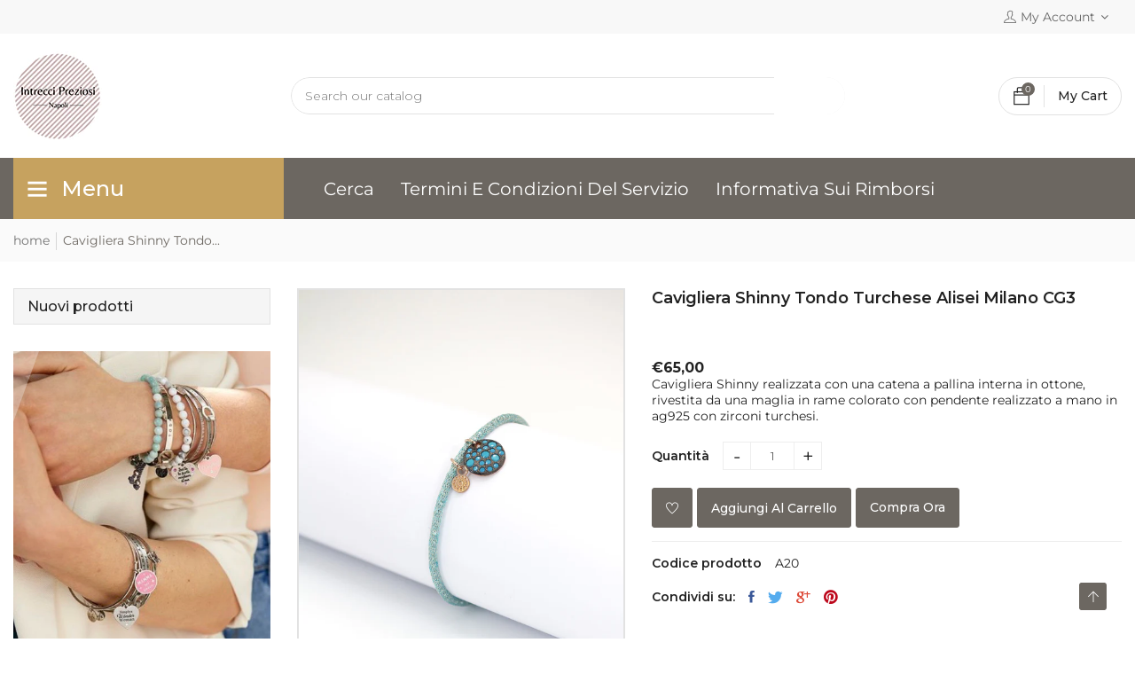

--- FILE ---
content_type: text/html; charset=utf-8
request_url: https://intreccipreziosi.com/products/cavigliera-shinny-tondo-turchese-alisei-milano-cg3
body_size: 34814
content:
<!doctype html>
<!--[if IE 9]> <html class="ie9 no-js supports-no-cookies" lang="it"> <![endif]-->
<!--[if (gt IE 9)|!(IE)]><!--> <html class="no-js supports-no-cookies " lang="it"> <!--<![endif]-->
<head>

<meta name="facebook-domain-verification" content="x0wcgrv4mj68k5bqg53pzty8yjyfug" />
  <!-- Basic and Helper page needs -->
  <meta charset="utf-8">
  <meta http-equiv="x-ua-compatible" content="IE=edge">
  <meta name="viewport" content="width=device-width,initial-scale=1">
  <meta name="theme-color" content="#6c6761">
  <link rel="canonical" href="https://intreccipreziosi.com/products/cavigliera-shinny-tondo-turchese-alisei-milano-cg3"><link rel="shortcut icon" href="//intreccipreziosi.com/cdn/shop/files/Intrecci_Preziosi_logo_def_dc3d6596-84ca-40c5-8201-e1596da95078_32x32.png?v=1618995935" type="image/png" /><!-- Title and description -->
  
  <title>
  Cavigliera Shinny Tondo Turchese Alisei Milano CG3 - Intrecci Preziosi Napoli
  
  
  
  </title><meta name="description" content="Cavigliera Shinny realizzata con una catena a pallina interna in ottone, rivestita da una maglia in rame colorato con pendente realizzato a mano in ag925 con zirconi turchesi."><!-- Helpers -->
  <!-- /snippets/social-meta-tags.liquid -->


  <meta property="og:type" content="product">
  <meta property="og:title" content="Cavigliera Shinny Tondo Turchese Alisei Milano CG3">
  
    <meta property="og:image" content="http://intreccipreziosi.com/cdn/shop/products/gioiello_Cavigliera_alisei_milano_CG3_grande.jpg?v=1650884974">
    <meta property="og:image:secure_url" content="https://intreccipreziosi.com/cdn/shop/products/gioiello_Cavigliera_alisei_milano_CG3_grande.jpg?v=1650884974">
  
    <meta property="og:image" content="http://intreccipreziosi.com/cdn/shop/products/Cavigliera_alisei_milano_CG3_grande.jpg?v=1650884857">
    <meta property="og:image:secure_url" content="https://intreccipreziosi.com/cdn/shop/products/Cavigliera_alisei_milano_CG3_grande.jpg?v=1650884857">
  
  <meta property="og:description" content="Cavigliera Shinny realizzata con una catena a pallina interna in ottone, rivestita da una maglia in rame colorato con pendente realizzato a mano in ag925 con zirconi turchesi.">
  <meta property="og:price:amount" content="65,00">
  <meta property="og:price:currency" content="EUR">

<meta property="og:url" content="https://intreccipreziosi.com/products/cavigliera-shinny-tondo-turchese-alisei-milano-cg3">
<meta property="og:site_name" content="Intrecci Preziosi Napoli">




  <meta name="twitter:card" content="summary">


  <meta name="twitter:title" content="Cavigliera Shinny Tondo Turchese Alisei Milano CG3">
  <meta name="twitter:description" content="Cavigliera Shinny realizzata con una catena a pallina interna in ottone, rivestita da una maglia in rame colorato con pendente realizzato a mano in ag925 con zirconi turchesi.">
  <meta name="twitter:image" content="https://intreccipreziosi.com/cdn/shop/products/Cavigliera_alisei_milano_CG3_grande.jpg?v=1650884857">
  <meta name="twitter:image:width" content="600">
  <meta name="twitter:image:height" content="600">



  <!-- CSS -->
  <link href="//intreccipreziosi.com/cdn/shop/t/2/assets/timber.scss.css?v=70755268558839809241762162292" rel="stylesheet" type="text/css" media="all" />
<link href="//intreccipreziosi.com/cdn/shop/t/2/assets/bootstrap.min.css?v=121287910720252085271617866885" rel="stylesheet" type="text/css" media="all" />
<link href="//intreccipreziosi.com/cdn/shop/t/2/assets/animate.min.css?v=169615475114364703181617866883" rel="stylesheet" type="text/css" media="all" />
<link href="//intreccipreziosi.com/cdn/shop/t/2/assets/font-awesome.min.css?v=21869632697367095781617866888" rel="stylesheet" type="text/css" media="all" />
<link href="//intreccipreziosi.com/cdn/shop/t/2/assets/owl.carousel.min.css?v=70516089817612781961617866902" rel="stylesheet" type="text/css" media="all" />
<link href="//intreccipreziosi.com/cdn/shop/t/2/assets/owl.theme.default.min.css?v=135046118358282713361617866903" rel="stylesheet" type="text/css" media="all" />
<link href="//intreccipreziosi.com/cdn/shop/t/2/assets/swiper.min.css?v=168954572340863736781617866909" rel="stylesheet" type="text/css" media="all" />
<link href="//intreccipreziosi.com/cdn/shop/t/2/assets/jquery.mCustomScrollbar.css?v=85941646027246651621617866898" rel="stylesheet" type="text/css" media="all" />
<link href="//intreccipreziosi.com/cdn/shop/t/2/assets/themify-icons.css?v=17828378678609318721617866912" rel="stylesheet" type="text/css" media="all" />
<link href="//intreccipreziosi.com/cdn/shop/t/2/assets/simple-line-icons.css?v=49402511247700599821617866906" rel="stylesheet" type="text/css" media="all" />
<link href="//intreccipreziosi.com/cdn/shop/t/2/assets/ionicons.min.css?v=184364306120675196201617866894" rel="stylesheet" type="text/css" media="all" />
<link href="//intreccipreziosi.com/cdn/shop/t/2/assets/plugins.css?v=104516409424669372401617866904" rel="stylesheet" type="text/css" media="all" />
<link href="//intreccipreziosi.com/cdn/shop/t/2/assets/magnific-popup.css?v=52593353302364675501617866900" rel="stylesheet" type="text/css" media="all" />

<link href="//intreccipreziosi.com/cdn/shop/t/2/assets/theme-default.css?v=168347065866024019491617866911" rel="stylesheet" type="text/css" media="all" />
<link href="//intreccipreziosi.com/cdn/shop/t/2/assets/style.css?v=155874770998848341571623127171" rel="stylesheet" type="text/css" media="all" />
<link href="//intreccipreziosi.com/cdn/shop/t/2/assets/theme-custom.css?v=71136976610429056701617866911" rel="stylesheet" type="text/css" media="all" />
<link href="//intreccipreziosi.com/cdn/shop/t/2/assets/theme-responsive.css?v=118839616431396979691617866911" rel="stylesheet" type="text/css" media="all" />
<link href="//intreccipreziosi.com/cdn/shop/t/2/assets/skin-theme.css?v=159864170518859456651762162292" rel="stylesheet" type="text/css" media="all" />
<link href="//intreccipreziosi.com/cdn/shop/t/2/assets/theme-color.css?v=114322099078836241661688894745" rel="stylesheet" type="text/css" media="all" />


<!-- Header hook for plugins -->
  <script>window.performance && window.performance.mark && window.performance.mark('shopify.content_for_header.start');</script><meta name="google-site-verification" content="jDvNX-tOAca-VWMsRX7ZdG4scKoIsaGtfqCHgQbR1_c">
<meta id="shopify-digital-wallet" name="shopify-digital-wallet" content="/55836344484/digital_wallets/dialog">
<meta name="shopify-checkout-api-token" content="060225c5c442a1038f546c6e2490c31e">
<meta id="in-context-paypal-metadata" data-shop-id="55836344484" data-venmo-supported="false" data-environment="production" data-locale="it_IT" data-paypal-v4="true" data-currency="EUR">
<link rel="alternate" type="application/json+oembed" href="https://intreccipreziosi.com/products/cavigliera-shinny-tondo-turchese-alisei-milano-cg3.oembed">
<script async="async" src="/checkouts/internal/preloads.js?locale=it-IT"></script>
<script id="shopify-features" type="application/json">{"accessToken":"060225c5c442a1038f546c6e2490c31e","betas":["rich-media-storefront-analytics"],"domain":"intreccipreziosi.com","predictiveSearch":true,"shopId":55836344484,"locale":"it"}</script>
<script>var Shopify = Shopify || {};
Shopify.shop = "intrecci-preziosi-napoli.myshopify.com";
Shopify.locale = "it";
Shopify.currency = {"active":"EUR","rate":"1.0"};
Shopify.country = "IT";
Shopify.theme = {"name":"Theme","id":121591627940,"schema_name":null,"schema_version":null,"theme_store_id":null,"role":"main"};
Shopify.theme.handle = "null";
Shopify.theme.style = {"id":null,"handle":null};
Shopify.cdnHost = "intreccipreziosi.com/cdn";
Shopify.routes = Shopify.routes || {};
Shopify.routes.root = "/";</script>
<script type="module">!function(o){(o.Shopify=o.Shopify||{}).modules=!0}(window);</script>
<script>!function(o){function n(){var o=[];function n(){o.push(Array.prototype.slice.apply(arguments))}return n.q=o,n}var t=o.Shopify=o.Shopify||{};t.loadFeatures=n(),t.autoloadFeatures=n()}(window);</script>
<script id="shop-js-analytics" type="application/json">{"pageType":"product"}</script>
<script defer="defer" async type="module" src="//intreccipreziosi.com/cdn/shopifycloud/shop-js/modules/v2/client.init-shop-cart-sync_DXGljDCh.it.esm.js"></script>
<script defer="defer" async type="module" src="//intreccipreziosi.com/cdn/shopifycloud/shop-js/modules/v2/chunk.common_Dby6QE3M.esm.js"></script>
<script type="module">
  await import("//intreccipreziosi.com/cdn/shopifycloud/shop-js/modules/v2/client.init-shop-cart-sync_DXGljDCh.it.esm.js");
await import("//intreccipreziosi.com/cdn/shopifycloud/shop-js/modules/v2/chunk.common_Dby6QE3M.esm.js");

  window.Shopify.SignInWithShop?.initShopCartSync?.({"fedCMEnabled":true,"windoidEnabled":true});

</script>
<script>(function() {
  var isLoaded = false;
  function asyncLoad() {
    if (isLoaded) return;
    isLoaded = true;
    var urls = ["https:\/\/cdn.shopify.com\/s\/files\/1\/0683\/1371\/0892\/files\/splmn-shopify-prod-August-31.min.js?v=1693985059\u0026shop=intrecci-preziosi-napoli.myshopify.com"];
    for (var i = 0; i < urls.length; i++) {
      var s = document.createElement('script');
      s.type = 'text/javascript';
      s.async = true;
      s.src = urls[i];
      var x = document.getElementsByTagName('script')[0];
      x.parentNode.insertBefore(s, x);
    }
  };
  if(window.attachEvent) {
    window.attachEvent('onload', asyncLoad);
  } else {
    window.addEventListener('load', asyncLoad, false);
  }
})();</script>
<script id="__st">var __st={"a":55836344484,"offset":3600,"reqid":"27b43315-8b12-43e2-ba84-f7aba85b63b6-1768946205","pageurl":"intreccipreziosi.com\/products\/cavigliera-shinny-tondo-turchese-alisei-milano-cg3","u":"4249a06c7192","p":"product","rtyp":"product","rid":7659551195380};</script>
<script>window.ShopifyPaypalV4VisibilityTracking = true;</script>
<script id="captcha-bootstrap">!function(){'use strict';const t='contact',e='account',n='new_comment',o=[[t,t],['blogs',n],['comments',n],[t,'customer']],c=[[e,'customer_login'],[e,'guest_login'],[e,'recover_customer_password'],[e,'create_customer']],r=t=>t.map((([t,e])=>`form[action*='/${t}']:not([data-nocaptcha='true']) input[name='form_type'][value='${e}']`)).join(','),a=t=>()=>t?[...document.querySelectorAll(t)].map((t=>t.form)):[];function s(){const t=[...o],e=r(t);return a(e)}const i='password',u='form_key',d=['recaptcha-v3-token','g-recaptcha-response','h-captcha-response',i],f=()=>{try{return window.sessionStorage}catch{return}},m='__shopify_v',_=t=>t.elements[u];function p(t,e,n=!1){try{const o=window.sessionStorage,c=JSON.parse(o.getItem(e)),{data:r}=function(t){const{data:e,action:n}=t;return t[m]||n?{data:e,action:n}:{data:t,action:n}}(c);for(const[e,n]of Object.entries(r))t.elements[e]&&(t.elements[e].value=n);n&&o.removeItem(e)}catch(o){console.error('form repopulation failed',{error:o})}}const l='form_type',E='cptcha';function T(t){t.dataset[E]=!0}const w=window,h=w.document,L='Shopify',v='ce_forms',y='captcha';let A=!1;((t,e)=>{const n=(g='f06e6c50-85a8-45c8-87d0-21a2b65856fe',I='https://cdn.shopify.com/shopifycloud/storefront-forms-hcaptcha/ce_storefront_forms_captcha_hcaptcha.v1.5.2.iife.js',D={infoText:'Protetto da hCaptcha',privacyText:'Privacy',termsText:'Termini'},(t,e,n)=>{const o=w[L][v],c=o.bindForm;if(c)return c(t,g,e,D).then(n);var r;o.q.push([[t,g,e,D],n]),r=I,A||(h.body.append(Object.assign(h.createElement('script'),{id:'captcha-provider',async:!0,src:r})),A=!0)});var g,I,D;w[L]=w[L]||{},w[L][v]=w[L][v]||{},w[L][v].q=[],w[L][y]=w[L][y]||{},w[L][y].protect=function(t,e){n(t,void 0,e),T(t)},Object.freeze(w[L][y]),function(t,e,n,w,h,L){const[v,y,A,g]=function(t,e,n){const i=e?o:[],u=t?c:[],d=[...i,...u],f=r(d),m=r(i),_=r(d.filter((([t,e])=>n.includes(e))));return[a(f),a(m),a(_),s()]}(w,h,L),I=t=>{const e=t.target;return e instanceof HTMLFormElement?e:e&&e.form},D=t=>v().includes(t);t.addEventListener('submit',(t=>{const e=I(t);if(!e)return;const n=D(e)&&!e.dataset.hcaptchaBound&&!e.dataset.recaptchaBound,o=_(e),c=g().includes(e)&&(!o||!o.value);(n||c)&&t.preventDefault(),c&&!n&&(function(t){try{if(!f())return;!function(t){const e=f();if(!e)return;const n=_(t);if(!n)return;const o=n.value;o&&e.removeItem(o)}(t);const e=Array.from(Array(32),(()=>Math.random().toString(36)[2])).join('');!function(t,e){_(t)||t.append(Object.assign(document.createElement('input'),{type:'hidden',name:u})),t.elements[u].value=e}(t,e),function(t,e){const n=f();if(!n)return;const o=[...t.querySelectorAll(`input[type='${i}']`)].map((({name:t})=>t)),c=[...d,...o],r={};for(const[a,s]of new FormData(t).entries())c.includes(a)||(r[a]=s);n.setItem(e,JSON.stringify({[m]:1,action:t.action,data:r}))}(t,e)}catch(e){console.error('failed to persist form',e)}}(e),e.submit())}));const S=(t,e)=>{t&&!t.dataset[E]&&(n(t,e.some((e=>e===t))),T(t))};for(const o of['focusin','change'])t.addEventListener(o,(t=>{const e=I(t);D(e)&&S(e,y())}));const B=e.get('form_key'),M=e.get(l),P=B&&M;t.addEventListener('DOMContentLoaded',(()=>{const t=y();if(P)for(const e of t)e.elements[l].value===M&&p(e,B);[...new Set([...A(),...v().filter((t=>'true'===t.dataset.shopifyCaptcha))])].forEach((e=>S(e,t)))}))}(h,new URLSearchParams(w.location.search),n,t,e,['guest_login'])})(!0,!0)}();</script>
<script integrity="sha256-4kQ18oKyAcykRKYeNunJcIwy7WH5gtpwJnB7kiuLZ1E=" data-source-attribution="shopify.loadfeatures" defer="defer" src="//intreccipreziosi.com/cdn/shopifycloud/storefront/assets/storefront/load_feature-a0a9edcb.js" crossorigin="anonymous"></script>
<script data-source-attribution="shopify.dynamic_checkout.dynamic.init">var Shopify=Shopify||{};Shopify.PaymentButton=Shopify.PaymentButton||{isStorefrontPortableWallets:!0,init:function(){window.Shopify.PaymentButton.init=function(){};var t=document.createElement("script");t.src="https://intreccipreziosi.com/cdn/shopifycloud/portable-wallets/latest/portable-wallets.it.js",t.type="module",document.head.appendChild(t)}};
</script>
<script data-source-attribution="shopify.dynamic_checkout.buyer_consent">
  function portableWalletsHideBuyerConsent(e){var t=document.getElementById("shopify-buyer-consent"),n=document.getElementById("shopify-subscription-policy-button");t&&n&&(t.classList.add("hidden"),t.setAttribute("aria-hidden","true"),n.removeEventListener("click",e))}function portableWalletsShowBuyerConsent(e){var t=document.getElementById("shopify-buyer-consent"),n=document.getElementById("shopify-subscription-policy-button");t&&n&&(t.classList.remove("hidden"),t.removeAttribute("aria-hidden"),n.addEventListener("click",e))}window.Shopify?.PaymentButton&&(window.Shopify.PaymentButton.hideBuyerConsent=portableWalletsHideBuyerConsent,window.Shopify.PaymentButton.showBuyerConsent=portableWalletsShowBuyerConsent);
</script>
<script data-source-attribution="shopify.dynamic_checkout.cart.bootstrap">document.addEventListener("DOMContentLoaded",(function(){function t(){return document.querySelector("shopify-accelerated-checkout-cart, shopify-accelerated-checkout")}if(t())Shopify.PaymentButton.init();else{new MutationObserver((function(e,n){t()&&(Shopify.PaymentButton.init(),n.disconnect())})).observe(document.body,{childList:!0,subtree:!0})}}));
</script>
<script id='scb4127' type='text/javascript' async='' src='https://intreccipreziosi.com/cdn/shopifycloud/privacy-banner/storefront-banner.js'></script><link id="shopify-accelerated-checkout-styles" rel="stylesheet" media="screen" href="https://intreccipreziosi.com/cdn/shopifycloud/portable-wallets/latest/accelerated-checkout-backwards-compat.css" crossorigin="anonymous">
<style id="shopify-accelerated-checkout-cart">
        #shopify-buyer-consent {
  margin-top: 1em;
  display: inline-block;
  width: 100%;
}

#shopify-buyer-consent.hidden {
  display: none;
}

#shopify-subscription-policy-button {
  background: none;
  border: none;
  padding: 0;
  text-decoration: underline;
  font-size: inherit;
  cursor: pointer;
}

#shopify-subscription-policy-button::before {
  box-shadow: none;
}

      </style>

<script>window.performance && window.performance.mark && window.performance.mark('shopify.content_for_header.end');</script>
  <!-- /snippets/oldIE-js.liquid -->


<!--[if lt IE 9]>
<script src="//cdnjs.cloudflare.com/ajax/libs/html5shiv/3.7.2/html5shiv.min.js" type="text/javascript"></script>
<script src="//intreccipreziosi.com/cdn/shop/t/2/assets/respond.min.js?v=52248677837542619231617866906" type="text/javascript"></script>
<link href="//intreccipreziosi.com/cdn/shop/t/2/assets/respond-proxy.html" id="respond-proxy" rel="respond-proxy" />
<link href="//intreccipreziosi.com/search?q=760c34888ed7744ea371240f1aef87f2" id="respond-redirect" rel="respond-redirect" />
<script src="//intreccipreziosi.com/search?q=760c34888ed7744ea371240f1aef87f2" type="text/javascript"></script>
<![endif]-->


  <!-- JS --><script src="//intreccipreziosi.com/cdn/shop/t/2/assets/modernizr-2.8.3.min.js?v=174727525422211915231617866901"></script>
<script src="//intreccipreziosi.com/cdn/shop/t/2/assets/jquery-1.12.0.min.js?v=180303338299147220221617866895"></script>
<script src="//intreccipreziosi.com/cdn/shop/t/2/assets/popper.min.js?v=183925064573163857831617866904"></script>
<script src="//intreccipreziosi.com/cdn/shop/t/2/assets/bootstrap.min.js?v=31811181442356356641617866885"></script>
<script src="//intreccipreziosi.com/cdn/shop/t/2/assets/plugins.js?v=97052848807353690521617866904"></script>
<script src="//intreccipreziosi.com/cdn/shop/t/2/assets/jquery.elevateZoom-3.0.8.min.js?v=123299089282303306721617866896"></script>
<script src="//intreccipreziosi.com/cdn/shop/t/2/assets/owl.carousel.min.js?v=97891440811553454251617866903"></script>
<script src="//intreccipreziosi.com/cdn/shop/t/2/assets/swiper.min.js?v=125509845551321791351617866910"></script>
<script src="//intreccipreziosi.com/cdn/shop/t/2/assets/jquery.mCustomScrollbar.min.js?v=148999181694800224221617866898"></script>
<script src="//intreccipreziosi.com/cdn/shop/t/2/assets/elevatezoom.js?v=168016520294856791651617866887"></script>
<script src="//intreccipreziosi.com/cdn/shop/t/2/assets/instafeed.min.js?v=14758435275696030451617866893"></script>
<script src="//intreccipreziosi.com/cdn/shop/t/2/assets/jquery.magnific-popup.min.js?v=62953174224872963371617866897"></script>
<script src="//intreccipreziosi.com/cdn/shop/t/2/assets/jquery.lazyload.min.js?v=52017726365333097691617866896"></script>
<script src="//intreccipreziosi.com/cdn/shop/t/2/assets/imagesloaded.pkgd.min.js?v=58209854333173575541617866893"></script>
<script src="//intreccipreziosi.com/cdn/shop/t/2/assets/jquery.isotope.min.js?v=91911861347149225011617866896"></script>
<script src="//intreccipreziosi.com/cdn/shop/t/2/assets/counter.js?v=91558200207281618801617866887"></script>
<script src="//intreccipreziosi.com/cdn/shop/t/2/assets/jquery.countTo.js?v=114738705482761559801617866895"></script>
<!-- Ajax Cart js -->
<script src="//intreccipreziosi.com/cdn/shopifycloud/storefront/assets/themes_support/option_selection-b017cd28.js"></script>
<script src="//intreccipreziosi.com/cdn/shopifycloud/storefront/assets/themes_support/api.jquery-7ab1a3a4.js"></script>
<script src="//intreccipreziosi.com/cdn/shop/t/2/assets/cart.api.js?v=172253679755429560601617866886"></script>
<script src="//intreccipreziosi.com/cdn/shop/t/2/assets/main.js?v=119168968510008129081617866900"></script>

  <script src="//intreccipreziosi.com/cdn/shopifycloud/storefront/assets/themes_support/shopify_common-5f594365.js" type="text/javascript"></script>
   
<script>window.BOLD = window.BOLD || {};
    window.BOLD.common = window.BOLD.common || {};
    window.BOLD.common.Shopify = window.BOLD.common.Shopify || {};
    window.BOLD.common.Shopify.shop = {
      domain: 'intreccipreziosi.com',
      permanent_domain: 'intrecci-preziosi-napoli.myshopify.com',
      url: 'https://intreccipreziosi.com',
      secure_url: 'https://intreccipreziosi.com',
      money_format: "€{{amount_with_comma_separator}}",
      currency: "EUR"
    };
    window.BOLD.common.Shopify.customer = {
      id: null,
      tags: null,
    };
    window.BOLD.common.Shopify.cart = {"note":null,"attributes":{},"original_total_price":0,"total_price":0,"total_discount":0,"total_weight":0.0,"item_count":0,"items":[],"requires_shipping":false,"currency":"EUR","items_subtotal_price":0,"cart_level_discount_applications":[],"checkout_charge_amount":0};
    window.BOLD.common.template = 'product';window.BOLD.common.Shopify.formatMoney = function(money, format) {
        function n(t, e) {
            return "undefined" == typeof t ? e : t
        }
        function r(t, e, r, i) {
            if (e = n(e, 2),
                r = n(r, ","),
                i = n(i, "."),
            isNaN(t) || null == t)
                return 0;
            t = (t / 100).toFixed(e);
            var o = t.split(".")
                , a = o[0].replace(/(\d)(?=(\d\d\d)+(?!\d))/g, "$1" + r)
                , s = o[1] ? i + o[1] : "";
            return a + s
        }
        "string" == typeof money && (money = money.replace(".", ""));
        var i = ""
            , o = /\{\{\s*(\w+)\s*\}\}/
            , a = format || window.BOLD.common.Shopify.shop.money_format || window.Shopify.money_format || "$ {{ amount }}";
        switch (a.match(o)[1]) {
            case "amount":
                i = r(money, 2, ",", ".");
                break;
            case "amount_no_decimals":
                i = r(money, 0, ",", ".");
                break;
            case "amount_with_comma_separator":
                i = r(money, 2, ".", ",");
                break;
            case "amount_no_decimals_with_comma_separator":
                i = r(money, 0, ".", ",");
                break;
            case "amount_with_space_separator":
                i = r(money, 2, " ", ",");
                break;
            case "amount_no_decimals_with_space_separator":
                i = r(money, 0, " ", ",");
                break;
            case "amount_with_apostrophe_separator":
                i = r(money, 2, "'", ".");
                break;
        }
        return a.replace(o, i);
    };
    window.BOLD.common.Shopify.saveProduct = function (handle, product) {
      if (typeof handle === 'string' && typeof window.BOLD.common.Shopify.products[handle] === 'undefined') {
        if (typeof product === 'number') {
          window.BOLD.common.Shopify.handles[product] = handle;
          product = { id: product };
        }
        window.BOLD.common.Shopify.products[handle] = product;
      }
    };
    window.BOLD.common.Shopify.saveVariant = function (variant_id, variant) {
      if (typeof variant_id === 'number' && typeof window.BOLD.common.Shopify.variants[variant_id] === 'undefined') {
        window.BOLD.common.Shopify.variants[variant_id] = variant;
      }
    };window.BOLD.common.Shopify.products = window.BOLD.common.Shopify.products || {};
    window.BOLD.common.Shopify.variants = window.BOLD.common.Shopify.variants || {};
    window.BOLD.common.Shopify.handles = window.BOLD.common.Shopify.handles || {};window.BOLD.common.Shopify.handle = "cavigliera-shinny-tondo-turchese-alisei-milano-cg3"
window.BOLD.common.Shopify.saveProduct("cavigliera-shinny-tondo-turchese-alisei-milano-cg3", 7659551195380);window.BOLD.common.Shopify.saveVariant(42736310124788, { product_id: 7659551195380, product_handle: "cavigliera-shinny-tondo-turchese-alisei-milano-cg3", price: 6500, group_id: '', csp_metafield: {}});window.BOLD.apps_installed = {} || {};window.BOLD.common.Shopify.metafields = window.BOLD.common.Shopify.metafields || {};window.BOLD.common.Shopify.metafields["bold_rp"] = {};window.BOLD.common.Shopify.metafields["bold_csp_defaults"] = {};window.BOLD.common.cacheParams = window.BOLD.common.cacheParams || {};
</script><script src="https://cdn.shopify.com/extensions/019b72eb-c043-7f9c-929c-f80ee4242e18/theme-app-ext-10/assets/superlemon-loader.js" type="text/javascript" defer="defer"></script>
<link href="https://cdn.shopify.com/extensions/019b72eb-c043-7f9c-929c-f80ee4242e18/theme-app-ext-10/assets/superlemon.css" rel="stylesheet" type="text/css" media="all">
<link href="https://monorail-edge.shopifysvc.com" rel="dns-prefetch">
<script>(function(){if ("sendBeacon" in navigator && "performance" in window) {try {var session_token_from_headers = performance.getEntriesByType('navigation')[0].serverTiming.find(x => x.name == '_s').description;} catch {var session_token_from_headers = undefined;}var session_cookie_matches = document.cookie.match(/_shopify_s=([^;]*)/);var session_token_from_cookie = session_cookie_matches && session_cookie_matches.length === 2 ? session_cookie_matches[1] : "";var session_token = session_token_from_headers || session_token_from_cookie || "";function handle_abandonment_event(e) {var entries = performance.getEntries().filter(function(entry) {return /monorail-edge.shopifysvc.com/.test(entry.name);});if (!window.abandonment_tracked && entries.length === 0) {window.abandonment_tracked = true;var currentMs = Date.now();var navigation_start = performance.timing.navigationStart;var payload = {shop_id: 55836344484,url: window.location.href,navigation_start,duration: currentMs - navigation_start,session_token,page_type: "product"};window.navigator.sendBeacon("https://monorail-edge.shopifysvc.com/v1/produce", JSON.stringify({schema_id: "online_store_buyer_site_abandonment/1.1",payload: payload,metadata: {event_created_at_ms: currentMs,event_sent_at_ms: currentMs}}));}}window.addEventListener('pagehide', handle_abandonment_event);}}());</script>
<script id="web-pixels-manager-setup">(function e(e,d,r,n,o){if(void 0===o&&(o={}),!Boolean(null===(a=null===(i=window.Shopify)||void 0===i?void 0:i.analytics)||void 0===a?void 0:a.replayQueue)){var i,a;window.Shopify=window.Shopify||{};var t=window.Shopify;t.analytics=t.analytics||{};var s=t.analytics;s.replayQueue=[],s.publish=function(e,d,r){return s.replayQueue.push([e,d,r]),!0};try{self.performance.mark("wpm:start")}catch(e){}var l=function(){var e={modern:/Edge?\/(1{2}[4-9]|1[2-9]\d|[2-9]\d{2}|\d{4,})\.\d+(\.\d+|)|Firefox\/(1{2}[4-9]|1[2-9]\d|[2-9]\d{2}|\d{4,})\.\d+(\.\d+|)|Chrom(ium|e)\/(9{2}|\d{3,})\.\d+(\.\d+|)|(Maci|X1{2}).+ Version\/(15\.\d+|(1[6-9]|[2-9]\d|\d{3,})\.\d+)([,.]\d+|)( \(\w+\)|)( Mobile\/\w+|) Safari\/|Chrome.+OPR\/(9{2}|\d{3,})\.\d+\.\d+|(CPU[ +]OS|iPhone[ +]OS|CPU[ +]iPhone|CPU IPhone OS|CPU iPad OS)[ +]+(15[._]\d+|(1[6-9]|[2-9]\d|\d{3,})[._]\d+)([._]\d+|)|Android:?[ /-](13[3-9]|1[4-9]\d|[2-9]\d{2}|\d{4,})(\.\d+|)(\.\d+|)|Android.+Firefox\/(13[5-9]|1[4-9]\d|[2-9]\d{2}|\d{4,})\.\d+(\.\d+|)|Android.+Chrom(ium|e)\/(13[3-9]|1[4-9]\d|[2-9]\d{2}|\d{4,})\.\d+(\.\d+|)|SamsungBrowser\/([2-9]\d|\d{3,})\.\d+/,legacy:/Edge?\/(1[6-9]|[2-9]\d|\d{3,})\.\d+(\.\d+|)|Firefox\/(5[4-9]|[6-9]\d|\d{3,})\.\d+(\.\d+|)|Chrom(ium|e)\/(5[1-9]|[6-9]\d|\d{3,})\.\d+(\.\d+|)([\d.]+$|.*Safari\/(?![\d.]+ Edge\/[\d.]+$))|(Maci|X1{2}).+ Version\/(10\.\d+|(1[1-9]|[2-9]\d|\d{3,})\.\d+)([,.]\d+|)( \(\w+\)|)( Mobile\/\w+|) Safari\/|Chrome.+OPR\/(3[89]|[4-9]\d|\d{3,})\.\d+\.\d+|(CPU[ +]OS|iPhone[ +]OS|CPU[ +]iPhone|CPU IPhone OS|CPU iPad OS)[ +]+(10[._]\d+|(1[1-9]|[2-9]\d|\d{3,})[._]\d+)([._]\d+|)|Android:?[ /-](13[3-9]|1[4-9]\d|[2-9]\d{2}|\d{4,})(\.\d+|)(\.\d+|)|Mobile Safari.+OPR\/([89]\d|\d{3,})\.\d+\.\d+|Android.+Firefox\/(13[5-9]|1[4-9]\d|[2-9]\d{2}|\d{4,})\.\d+(\.\d+|)|Android.+Chrom(ium|e)\/(13[3-9]|1[4-9]\d|[2-9]\d{2}|\d{4,})\.\d+(\.\d+|)|Android.+(UC? ?Browser|UCWEB|U3)[ /]?(15\.([5-9]|\d{2,})|(1[6-9]|[2-9]\d|\d{3,})\.\d+)\.\d+|SamsungBrowser\/(5\.\d+|([6-9]|\d{2,})\.\d+)|Android.+MQ{2}Browser\/(14(\.(9|\d{2,})|)|(1[5-9]|[2-9]\d|\d{3,})(\.\d+|))(\.\d+|)|K[Aa][Ii]OS\/(3\.\d+|([4-9]|\d{2,})\.\d+)(\.\d+|)/},d=e.modern,r=e.legacy,n=navigator.userAgent;return n.match(d)?"modern":n.match(r)?"legacy":"unknown"}(),u="modern"===l?"modern":"legacy",c=(null!=n?n:{modern:"",legacy:""})[u],f=function(e){return[e.baseUrl,"/wpm","/b",e.hashVersion,"modern"===e.buildTarget?"m":"l",".js"].join("")}({baseUrl:d,hashVersion:r,buildTarget:u}),m=function(e){var d=e.version,r=e.bundleTarget,n=e.surface,o=e.pageUrl,i=e.monorailEndpoint;return{emit:function(e){var a=e.status,t=e.errorMsg,s=(new Date).getTime(),l=JSON.stringify({metadata:{event_sent_at_ms:s},events:[{schema_id:"web_pixels_manager_load/3.1",payload:{version:d,bundle_target:r,page_url:o,status:a,surface:n,error_msg:t},metadata:{event_created_at_ms:s}}]});if(!i)return console&&console.warn&&console.warn("[Web Pixels Manager] No Monorail endpoint provided, skipping logging."),!1;try{return self.navigator.sendBeacon.bind(self.navigator)(i,l)}catch(e){}var u=new XMLHttpRequest;try{return u.open("POST",i,!0),u.setRequestHeader("Content-Type","text/plain"),u.send(l),!0}catch(e){return console&&console.warn&&console.warn("[Web Pixels Manager] Got an unhandled error while logging to Monorail."),!1}}}}({version:r,bundleTarget:l,surface:e.surface,pageUrl:self.location.href,monorailEndpoint:e.monorailEndpoint});try{o.browserTarget=l,function(e){var d=e.src,r=e.async,n=void 0===r||r,o=e.onload,i=e.onerror,a=e.sri,t=e.scriptDataAttributes,s=void 0===t?{}:t,l=document.createElement("script"),u=document.querySelector("head"),c=document.querySelector("body");if(l.async=n,l.src=d,a&&(l.integrity=a,l.crossOrigin="anonymous"),s)for(var f in s)if(Object.prototype.hasOwnProperty.call(s,f))try{l.dataset[f]=s[f]}catch(e){}if(o&&l.addEventListener("load",o),i&&l.addEventListener("error",i),u)u.appendChild(l);else{if(!c)throw new Error("Did not find a head or body element to append the script");c.appendChild(l)}}({src:f,async:!0,onload:function(){if(!function(){var e,d;return Boolean(null===(d=null===(e=window.Shopify)||void 0===e?void 0:e.analytics)||void 0===d?void 0:d.initialized)}()){var d=window.webPixelsManager.init(e)||void 0;if(d){var r=window.Shopify.analytics;r.replayQueue.forEach((function(e){var r=e[0],n=e[1],o=e[2];d.publishCustomEvent(r,n,o)})),r.replayQueue=[],r.publish=d.publishCustomEvent,r.visitor=d.visitor,r.initialized=!0}}},onerror:function(){return m.emit({status:"failed",errorMsg:"".concat(f," has failed to load")})},sri:function(e){var d=/^sha384-[A-Za-z0-9+/=]+$/;return"string"==typeof e&&d.test(e)}(c)?c:"",scriptDataAttributes:o}),m.emit({status:"loading"})}catch(e){m.emit({status:"failed",errorMsg:(null==e?void 0:e.message)||"Unknown error"})}}})({shopId: 55836344484,storefrontBaseUrl: "https://intreccipreziosi.com",extensionsBaseUrl: "https://extensions.shopifycdn.com/cdn/shopifycloud/web-pixels-manager",monorailEndpoint: "https://monorail-edge.shopifysvc.com/unstable/produce_batch",surface: "storefront-renderer",enabledBetaFlags: ["2dca8a86"],webPixelsConfigList: [{"id":"1091404124","configuration":"{\"config\":\"{\\\"pixel_id\\\":\\\"G-W5HDWT62NR\\\",\\\"target_country\\\":\\\"IT\\\",\\\"gtag_events\\\":[{\\\"type\\\":\\\"search\\\",\\\"action_label\\\":[\\\"G-W5HDWT62NR\\\",\\\"AW-354500784\\\/OT_dCOrUn5ADELCBhakB\\\"]},{\\\"type\\\":\\\"begin_checkout\\\",\\\"action_label\\\":[\\\"G-W5HDWT62NR\\\",\\\"AW-354500784\\\/GW-yCOfUn5ADELCBhakB\\\"]},{\\\"type\\\":\\\"view_item\\\",\\\"action_label\\\":[\\\"G-W5HDWT62NR\\\",\\\"AW-354500784\\\/oUpRCOHUn5ADELCBhakB\\\",\\\"MC-21KH9NWYPE\\\"]},{\\\"type\\\":\\\"purchase\\\",\\\"action_label\\\":[\\\"G-W5HDWT62NR\\\",\\\"AW-354500784\\\/cOy0CN7Un5ADELCBhakB\\\",\\\"MC-21KH9NWYPE\\\"]},{\\\"type\\\":\\\"page_view\\\",\\\"action_label\\\":[\\\"G-W5HDWT62NR\\\",\\\"AW-354500784\\\/IRiCCNvUn5ADELCBhakB\\\",\\\"MC-21KH9NWYPE\\\"]},{\\\"type\\\":\\\"add_payment_info\\\",\\\"action_label\\\":[\\\"G-W5HDWT62NR\\\",\\\"AW-354500784\\\/DndCCO3Un5ADELCBhakB\\\"]},{\\\"type\\\":\\\"add_to_cart\\\",\\\"action_label\\\":[\\\"G-W5HDWT62NR\\\",\\\"AW-354500784\\\/pG37COTUn5ADELCBhakB\\\"]}],\\\"enable_monitoring_mode\\\":false}\"}","eventPayloadVersion":"v1","runtimeContext":"OPEN","scriptVersion":"b2a88bafab3e21179ed38636efcd8a93","type":"APP","apiClientId":1780363,"privacyPurposes":[],"dataSharingAdjustments":{"protectedCustomerApprovalScopes":["read_customer_address","read_customer_email","read_customer_name","read_customer_personal_data","read_customer_phone"]}},{"id":"456786268","configuration":"{\"pixel_id\":\"2896085940629577\",\"pixel_type\":\"facebook_pixel\",\"metaapp_system_user_token\":\"-\"}","eventPayloadVersion":"v1","runtimeContext":"OPEN","scriptVersion":"ca16bc87fe92b6042fbaa3acc2fbdaa6","type":"APP","apiClientId":2329312,"privacyPurposes":["ANALYTICS","MARKETING","SALE_OF_DATA"],"dataSharingAdjustments":{"protectedCustomerApprovalScopes":["read_customer_address","read_customer_email","read_customer_name","read_customer_personal_data","read_customer_phone"]}},{"id":"213483868","configuration":"{\"tagID\":\"2613227333589\"}","eventPayloadVersion":"v1","runtimeContext":"STRICT","scriptVersion":"18031546ee651571ed29edbe71a3550b","type":"APP","apiClientId":3009811,"privacyPurposes":["ANALYTICS","MARKETING","SALE_OF_DATA"],"dataSharingAdjustments":{"protectedCustomerApprovalScopes":["read_customer_address","read_customer_email","read_customer_name","read_customer_personal_data","read_customer_phone"]}},{"id":"shopify-app-pixel","configuration":"{}","eventPayloadVersion":"v1","runtimeContext":"STRICT","scriptVersion":"0450","apiClientId":"shopify-pixel","type":"APP","privacyPurposes":["ANALYTICS","MARKETING"]},{"id":"shopify-custom-pixel","eventPayloadVersion":"v1","runtimeContext":"LAX","scriptVersion":"0450","apiClientId":"shopify-pixel","type":"CUSTOM","privacyPurposes":["ANALYTICS","MARKETING"]}],isMerchantRequest: false,initData: {"shop":{"name":"Intrecci Preziosi Napoli","paymentSettings":{"currencyCode":"EUR"},"myshopifyDomain":"intrecci-preziosi-napoli.myshopify.com","countryCode":"IT","storefrontUrl":"https:\/\/intreccipreziosi.com"},"customer":null,"cart":null,"checkout":null,"productVariants":[{"price":{"amount":65.0,"currencyCode":"EUR"},"product":{"title":"Cavigliera Shinny Tondo Turchese Alisei Milano CG3","vendor":"Alisei Milano","id":"7659551195380","untranslatedTitle":"Cavigliera Shinny Tondo Turchese Alisei Milano CG3","url":"\/products\/cavigliera-shinny-tondo-turchese-alisei-milano-cg3","type":"Cavigliera"},"id":"42736310124788","image":{"src":"\/\/intreccipreziosi.com\/cdn\/shop\/products\/Cavigliera_alisei_milano_CG3.jpg?v=1650884857"},"sku":"A20","title":"Default Title","untranslatedTitle":"Default Title"}],"purchasingCompany":null},},"https://intreccipreziosi.com/cdn","fcfee988w5aeb613cpc8e4bc33m6693e112",{"modern":"","legacy":""},{"shopId":"55836344484","storefrontBaseUrl":"https:\/\/intreccipreziosi.com","extensionBaseUrl":"https:\/\/extensions.shopifycdn.com\/cdn\/shopifycloud\/web-pixels-manager","surface":"storefront-renderer","enabledBetaFlags":"[\"2dca8a86\"]","isMerchantRequest":"false","hashVersion":"fcfee988w5aeb613cpc8e4bc33m6693e112","publish":"custom","events":"[[\"page_viewed\",{}],[\"product_viewed\",{\"productVariant\":{\"price\":{\"amount\":65.0,\"currencyCode\":\"EUR\"},\"product\":{\"title\":\"Cavigliera Shinny Tondo Turchese Alisei Milano CG3\",\"vendor\":\"Alisei Milano\",\"id\":\"7659551195380\",\"untranslatedTitle\":\"Cavigliera Shinny Tondo Turchese Alisei Milano CG3\",\"url\":\"\/products\/cavigliera-shinny-tondo-turchese-alisei-milano-cg3\",\"type\":\"Cavigliera\"},\"id\":\"42736310124788\",\"image\":{\"src\":\"\/\/intreccipreziosi.com\/cdn\/shop\/products\/Cavigliera_alisei_milano_CG3.jpg?v=1650884857\"},\"sku\":\"A20\",\"title\":\"Default Title\",\"untranslatedTitle\":\"Default Title\"}}]]"});</script><script>
  window.ShopifyAnalytics = window.ShopifyAnalytics || {};
  window.ShopifyAnalytics.meta = window.ShopifyAnalytics.meta || {};
  window.ShopifyAnalytics.meta.currency = 'EUR';
  var meta = {"product":{"id":7659551195380,"gid":"gid:\/\/shopify\/Product\/7659551195380","vendor":"Alisei Milano","type":"Cavigliera","handle":"cavigliera-shinny-tondo-turchese-alisei-milano-cg3","variants":[{"id":42736310124788,"price":6500,"name":"Cavigliera Shinny Tondo Turchese Alisei Milano CG3","public_title":null,"sku":"A20"}],"remote":false},"page":{"pageType":"product","resourceType":"product","resourceId":7659551195380,"requestId":"27b43315-8b12-43e2-ba84-f7aba85b63b6-1768946205"}};
  for (var attr in meta) {
    window.ShopifyAnalytics.meta[attr] = meta[attr];
  }
</script>
<script class="analytics">
  (function () {
    var customDocumentWrite = function(content) {
      var jquery = null;

      if (window.jQuery) {
        jquery = window.jQuery;
      } else if (window.Checkout && window.Checkout.$) {
        jquery = window.Checkout.$;
      }

      if (jquery) {
        jquery('body').append(content);
      }
    };

    var hasLoggedConversion = function(token) {
      if (token) {
        return document.cookie.indexOf('loggedConversion=' + token) !== -1;
      }
      return false;
    }

    var setCookieIfConversion = function(token) {
      if (token) {
        var twoMonthsFromNow = new Date(Date.now());
        twoMonthsFromNow.setMonth(twoMonthsFromNow.getMonth() + 2);

        document.cookie = 'loggedConversion=' + token + '; expires=' + twoMonthsFromNow;
      }
    }

    var trekkie = window.ShopifyAnalytics.lib = window.trekkie = window.trekkie || [];
    if (trekkie.integrations) {
      return;
    }
    trekkie.methods = [
      'identify',
      'page',
      'ready',
      'track',
      'trackForm',
      'trackLink'
    ];
    trekkie.factory = function(method) {
      return function() {
        var args = Array.prototype.slice.call(arguments);
        args.unshift(method);
        trekkie.push(args);
        return trekkie;
      };
    };
    for (var i = 0; i < trekkie.methods.length; i++) {
      var key = trekkie.methods[i];
      trekkie[key] = trekkie.factory(key);
    }
    trekkie.load = function(config) {
      trekkie.config = config || {};
      trekkie.config.initialDocumentCookie = document.cookie;
      var first = document.getElementsByTagName('script')[0];
      var script = document.createElement('script');
      script.type = 'text/javascript';
      script.onerror = function(e) {
        var scriptFallback = document.createElement('script');
        scriptFallback.type = 'text/javascript';
        scriptFallback.onerror = function(error) {
                var Monorail = {
      produce: function produce(monorailDomain, schemaId, payload) {
        var currentMs = new Date().getTime();
        var event = {
          schema_id: schemaId,
          payload: payload,
          metadata: {
            event_created_at_ms: currentMs,
            event_sent_at_ms: currentMs
          }
        };
        return Monorail.sendRequest("https://" + monorailDomain + "/v1/produce", JSON.stringify(event));
      },
      sendRequest: function sendRequest(endpointUrl, payload) {
        // Try the sendBeacon API
        if (window && window.navigator && typeof window.navigator.sendBeacon === 'function' && typeof window.Blob === 'function' && !Monorail.isIos12()) {
          var blobData = new window.Blob([payload], {
            type: 'text/plain'
          });

          if (window.navigator.sendBeacon(endpointUrl, blobData)) {
            return true;
          } // sendBeacon was not successful

        } // XHR beacon

        var xhr = new XMLHttpRequest();

        try {
          xhr.open('POST', endpointUrl);
          xhr.setRequestHeader('Content-Type', 'text/plain');
          xhr.send(payload);
        } catch (e) {
          console.log(e);
        }

        return false;
      },
      isIos12: function isIos12() {
        return window.navigator.userAgent.lastIndexOf('iPhone; CPU iPhone OS 12_') !== -1 || window.navigator.userAgent.lastIndexOf('iPad; CPU OS 12_') !== -1;
      }
    };
    Monorail.produce('monorail-edge.shopifysvc.com',
      'trekkie_storefront_load_errors/1.1',
      {shop_id: 55836344484,
      theme_id: 121591627940,
      app_name: "storefront",
      context_url: window.location.href,
      source_url: "//intreccipreziosi.com/cdn/s/trekkie.storefront.cd680fe47e6c39ca5d5df5f0a32d569bc48c0f27.min.js"});

        };
        scriptFallback.async = true;
        scriptFallback.src = '//intreccipreziosi.com/cdn/s/trekkie.storefront.cd680fe47e6c39ca5d5df5f0a32d569bc48c0f27.min.js';
        first.parentNode.insertBefore(scriptFallback, first);
      };
      script.async = true;
      script.src = '//intreccipreziosi.com/cdn/s/trekkie.storefront.cd680fe47e6c39ca5d5df5f0a32d569bc48c0f27.min.js';
      first.parentNode.insertBefore(script, first);
    };
    trekkie.load(
      {"Trekkie":{"appName":"storefront","development":false,"defaultAttributes":{"shopId":55836344484,"isMerchantRequest":null,"themeId":121591627940,"themeCityHash":"16105186826620613451","contentLanguage":"it","currency":"EUR","eventMetadataId":"c0eb0f28-d3f0-454b-b540-dddb140ada78"},"isServerSideCookieWritingEnabled":true,"monorailRegion":"shop_domain","enabledBetaFlags":["65f19447"]},"Session Attribution":{},"S2S":{"facebookCapiEnabled":false,"source":"trekkie-storefront-renderer","apiClientId":580111}}
    );

    var loaded = false;
    trekkie.ready(function() {
      if (loaded) return;
      loaded = true;

      window.ShopifyAnalytics.lib = window.trekkie;

      var originalDocumentWrite = document.write;
      document.write = customDocumentWrite;
      try { window.ShopifyAnalytics.merchantGoogleAnalytics.call(this); } catch(error) {};
      document.write = originalDocumentWrite;

      window.ShopifyAnalytics.lib.page(null,{"pageType":"product","resourceType":"product","resourceId":7659551195380,"requestId":"27b43315-8b12-43e2-ba84-f7aba85b63b6-1768946205","shopifyEmitted":true});

      var match = window.location.pathname.match(/checkouts\/(.+)\/(thank_you|post_purchase)/)
      var token = match? match[1]: undefined;
      if (!hasLoggedConversion(token)) {
        setCookieIfConversion(token);
        window.ShopifyAnalytics.lib.track("Viewed Product",{"currency":"EUR","variantId":42736310124788,"productId":7659551195380,"productGid":"gid:\/\/shopify\/Product\/7659551195380","name":"Cavigliera Shinny Tondo Turchese Alisei Milano CG3","price":"65.00","sku":"A20","brand":"Alisei Milano","variant":null,"category":"Cavigliera","nonInteraction":true,"remote":false},undefined,undefined,{"shopifyEmitted":true});
      window.ShopifyAnalytics.lib.track("monorail:\/\/trekkie_storefront_viewed_product\/1.1",{"currency":"EUR","variantId":42736310124788,"productId":7659551195380,"productGid":"gid:\/\/shopify\/Product\/7659551195380","name":"Cavigliera Shinny Tondo Turchese Alisei Milano CG3","price":"65.00","sku":"A20","brand":"Alisei Milano","variant":null,"category":"Cavigliera","nonInteraction":true,"remote":false,"referer":"https:\/\/intreccipreziosi.com\/products\/cavigliera-shinny-tondo-turchese-alisei-milano-cg3"});
      }
    });


        var eventsListenerScript = document.createElement('script');
        eventsListenerScript.async = true;
        eventsListenerScript.src = "//intreccipreziosi.com/cdn/shopifycloud/storefront/assets/shop_events_listener-3da45d37.js";
        document.getElementsByTagName('head')[0].appendChild(eventsListenerScript);

})();</script>
  <script>
  if (!window.ga || (window.ga && typeof window.ga !== 'function')) {
    window.ga = function ga() {
      (window.ga.q = window.ga.q || []).push(arguments);
      if (window.Shopify && window.Shopify.analytics && typeof window.Shopify.analytics.publish === 'function') {
        window.Shopify.analytics.publish("ga_stub_called", {}, {sendTo: "google_osp_migration"});
      }
      console.error("Shopify's Google Analytics stub called with:", Array.from(arguments), "\nSee https://help.shopify.com/manual/promoting-marketing/pixels/pixel-migration#google for more information.");
    };
    if (window.Shopify && window.Shopify.analytics && typeof window.Shopify.analytics.publish === 'function') {
      window.Shopify.analytics.publish("ga_stub_initialized", {}, {sendTo: "google_osp_migration"});
    }
  }
</script>
<script
  defer
  src="https://intreccipreziosi.com/cdn/shopifycloud/perf-kit/shopify-perf-kit-3.0.4.min.js"
  data-application="storefront-renderer"
  data-shop-id="55836344484"
  data-render-region="gcp-us-east1"
  data-page-type="product"
  data-theme-instance-id="121591627940"
  data-theme-name=""
  data-theme-version=""
  data-monorail-region="shop_domain"
  data-resource-timing-sampling-rate="10"
  data-shs="true"
  data-shs-beacon="true"
  data-shs-export-with-fetch="true"
  data-shs-logs-sample-rate="1"
  data-shs-beacon-endpoint="https://intreccipreziosi.com/api/collect"
></script>
</head>

<body  id="cavigliera-shinny-tondo-turchese-alisei-milano-cg3-intrecci-preziosi-napoli" class="template-product">
  </div><div class="top-notification-bar">
  <div class="container">
    <div class="row">
      <div class="col">
        <ul class="notification-entry">
          <li class="notify-wrap">
            <p></p>
          </li>
          <li class="notify-wrap">
            <div class="user-wrap"><div class="acc-desk">
  <a class="acc-ti" data-toggle="collapse" href="#store-account">
    <i class="ti-user"></i>
    <span class="acc-signin">My Account</span>
  </a>
  
  <div class="acc-re-lo collapse" id="store-account">
    <a href="/account/login">Sign in</a>
    <a href="/account/register">Register</a>
    
<a class="header-wishlist-btn" href="/account/login" title="Wishlist">
	<span class="wishlist-title">Wishlist</span>
	<span class="wishlist-counter"></span>
</a>	

<style>
	a.header-wishlist-btn{
		display: flex;
		align-items: center;
	}
	a.header-wishlist-btn span.wishlist-counter{
		margin-left: 5px;
	}
	a.header-wishlist-btn span.wishlist-counter::before{
		content: "(";
	}
	a.header-wishlist-btn span.wishlist-counter::after{
		content: ")";
	}
</style>
  </div>  
  
</div></div>
            <div class="currency-wrap">
<span style="display:none;" class="BOLD-mc-picker-mnt " data-open="up" data-bold-mc-picker-mnt></span>
</div>
          </li>     
        </ul>
      </div>
    </div>
  </div>
</div>



  <div id="shopify-section-header" class="shopify-section"><!-- header-area start -->
<div class="header-kaj">
  <div class="header-area">
    <div class="header-main-area">
      <div class="container">
        <div class="row">
          <div class="col">
            <div class="header-main">
              <button class="navbar-toggler" type="button">
                <span class="line"></span>
              </button>
              <div class="header-element logo"><a href="/" class="theme-logo">
  <img src="//intreccipreziosi.com/cdn/shop/files/Intrecci_Preziosi_logo_def.png?v=1618418069" alt="Intrecci Preziosi Napoli">
</a><style>
	.logo a.shop-name span {
	    color: #000;
	    font-size: 24px;
	    font-weight: 600;
	}
</style></div>
              <div class="header-element search-wrap"><!-- /snippets/search-bar.liquid -->


<a class="search-crap" data-toggle="collapse" href="#search-crap">
  <i class="ti-search"></i>
</a>
<div class="crap-search collapse" id="search-crap">
  <form action="/search" method="get" class="search-bar" role="search">
    <div class="form-search">
      <input type="hidden" name="type" value="product">
      <input type="hidden" name="options[unavailable_products]" value="show">
      <input type="hidden" name="options[prefix]" value="last">
      <input type="search" name="q" value="" placeholder="Search our catalog" id="search" class="input-text" aria-label="Cerca il nostro negozio">
      <button class="search-btn" type="submit"><i class="ti-search"></i></button>
    </div>
  </form>
</div>


</div>
              <div class="header-element right-block-box">
                <ul class="shop-element">
                  <li class="side-wrap cart-wrap">
                    

<div class="shopping-widget">
  <div class="shopping-cart">
    <a class="cart-count" data-toggle="collapse" href="#cart">
      <span class="cart-icon-wrap">
        <span class="cart-icon"><i class="ti-bag"></i></span>
        <span id="cart-total" class="bigcounter">0</span>
      </span>
      <span class="cart-title">My cart</span>
    </a>
    <div class="mini-cart collapse" id="cart">
<!--       <a href="javascript:void(0)" class="shopping-cart-close">
        <i class="ion-close-round"></i>
      </a> -->
      <div class="cart-tempty-title"  style="display:block;">
        <i class="ti-bag"></i>
        <p>Non ci sono prodotti nel carrello</p>
      </div>
      <div class="cart-item-title"  style="display:none;">
        <p>
          <span class="cart-count-desc">Ci sono</span>
          <span id="cart-total" class="cart-count-item bigcounter">0</span>
          <span class="cart-count-desc">prodotti</span>
        </p>
      </div>
      <ul class="cart-item-loop"  style="display:none;">
        
      </ul>
      <ul class="subtotal-title-area"  style="display:none;">
        <li class="subtotal-titles">
          <div class="subtotal-titles">
            <h3>Sub Totale:</h3>
            <span id="cart-total" class="subtotal-price">€0,00</span>
          </div>
        </li>
        <li class="mini-cart-btns">
          <div class="cart-btns">
            <a href="/cart" class="btn btn-style">Guarda il carrello</a>
            <a href="/checkout" class="btn btn-style">Checkout</a>
          </div>
        </li>
      </ul>
    </div>
  </div>
</div>
                  </li>
                </ul>
              </div>
            </div>
          </div>
        </div>
      </div>
    </div>
  </div>
  <div class="header-bottom-area">
    <div class="container">
      <div class="row">
        <div class="col">
          <div class="search-wrap"><!-- /snippets/search-bar.liquid -->


<a class="search-crap" data-toggle="collapse" href="#search-crap">
  <i class="ti-search"></i>
</a>
<div class="crap-search collapse" id="search-crap">
  <form action="/search" method="get" class="search-bar" role="search">
    <div class="form-search">
      <input type="hidden" name="type" value="product">
      <input type="hidden" name="options[unavailable_products]" value="show">
      <input type="hidden" name="options[prefix]" value="last">
      <input type="search" name="q" value="" placeholder="Search our catalog" id="search" class="input-text" aria-label="Cerca il nostro negozio">
      <button class="search-btn" type="submit"><i class="ti-search"></i></button>
    </div>
  </form>
</div>


</div>
          <div class="main-menu-area">
            <nav class="main-navigation navbar-expand-xl">
              <div class="box-header">
                <button class="close-box" type="button"><i class="ti-close"></i></button>
              </div>
              <div class="navbar-collapse" id="navbarContent">
                <div class="vegamenu-content">
                  <a href="#vega-collapse" class="browse-cat" data-toggle="collapse">
                    <i class="ti-menu"></i>
                    <span class="vi-menu">Menu</span>
                    <span class="vi-cat">Categories</span>
                  </a>
                  <div class="vegawrap collapse" id="vega-collapse">
                  <ul class="vega-menu">
  
  
  
  <li class="menu-link">
    <a href="/" class="link-title">
      <span>Home</span>
    </a>
    <a href="/" class="link-title link-title-lg">
      <span>Home</span>
    </a>
  </li>
  
  
  
  
  <li class="menu-link">
    <a href="/collections/all" class="link-title">
      <span>Catalogo</span>
    </a>
    <a href="/collections/all" class="link-title link-title-lg">
      <span>Catalogo</span>
    </a>
  </li>
  
  
  
  
  <li class="menu-link">
    <a href="/pages/pandora" class="link-title">
      <span>PANDORA</span>
    </a>
    <a href="/pages/pandora" class="link-title link-title-lg">
      <span>PANDORA</span>
    </a>
  </li>
  
  
  
  
  <li class="menu-link">
    <a href="/collections/amo-capri" class="link-title">
      <span>Amo Capri Bysimon</span>
    </a>
    <a href="/collections/amo-capri" class="link-title link-title-lg">
      <span>Amo Capri Bysimon</span>
    </a>
  </li>
  
  
</ul>
<script>
  $('.megamenu-li').parent('ul').addClass('mega-menu');
  $('.menu-banner').parent('ul').addClass('banner-menu');
  $('.submenu-li').parent('ul').addClass('sub-menu');
</script>
                  </div>
                </div>
                <div class="megamenu-content">
                  <a href="#main-collapse" class="browse-cat" data-toggle="collapse">
                    <i class="ti-menu"></i>
                    <span>Menu</span>
                  </a>
                  <div class="mainwrap collapse" id="main-collapse">
                  <ul class="main-menu">
  
  
  
    <li class="menu-link">
      <a href="/search" class="link-title">
        
        
        <span>Cerca</span>
      </a>
      <a href="/search" class="link-title link-title-lg">
        <span>Cerca</span>
      </a>
    </li>
  

  
  
    <li class="menu-link">
      <a href="/policies/terms-of-service" class="link-title">
        
        
        <span>Termini e condizioni del servizio</span>
      </a>
      <a href="/policies/terms-of-service" class="link-title link-title-lg">
        <span>Termini e condizioni del servizio</span>
      </a>
    </li>
  

  
  
    <li class="menu-link">
      <a href="/policies/refund-policy" class="link-title">
        
        
        <span>Informativa sui rimborsi</span>
      </a>
      <a href="/policies/refund-policy" class="link-title link-title-lg">
        <span>Informativa sui rimborsi</span>
      </a>
    </li>
  

</ul>
<script>
  $('.megamenu-li').parent('ul').addClass('mega-menu');
  $('.menu-banner').parent('ul').addClass('banner-menu');
  $('.submenu-li').parent('ul').addClass('sub-menu');
</script>
                  </div>
                </div>
              </div>
            </nav>
          </div>
        </div>
      </div>
    </div>
  </div>
</div>
<!-- header-area end -->
<script>
  $(window).scroll(function() {
    var sticky = $(''),
    scroll = $(window).scrollTop();
    if (scroll >= 150) {
      sticky.addClass('is-sticky');
    }
    else {
      sticky.removeClass('is-sticky');
    }
  });
</script>
<style>
  /* sticky menu css */
  .is-sticky{
    position: fixed;
    top: 0;
    left: 0;
    width: 100%;
    z-index: 3;
    box-shadow: 0 2px 15px rgba(0,0,0,.3);
  }
  .header-kaj.is-sticky{
    animation: smoothScroll 1s forwards;
  }
  @keyframes smoothScroll {
    0% {
      transform: translateY(-150px);
    }
    100% {
      transform: translateY(0px);
    }
  }
</style>
</div>
<!-- breadcrumb-area start -->

<div class="breadcrumb-area overlay-bg">
  <div class="container">
    <div class="row">
      <div class="col">
        <!-- breadcrumb-list start -->
        
<ul class="breadcrumb-list">

  <li class="breadcrumb-item">
    <a href="/" title="torna alla home">home</a>
  </li>
  

  

  <li class="breadcrumb-item">
    <span>Cavigliera Shinny Tondo...</span>
  </li>

  
</ul>


        <!-- breadcrumb-list end -->
      </div>
    </div>
  </div>
</div>

<!-- breadcrumb-area end -->
<main role="main">
    <div class="container">
	<div class="row left-side">
		<div class="col-xl-3 col-lg-3 col-md-12 col-12 left-column">
			<div id="shopify-section-side-collection-category1" class="shopify-section"><div class="collection-side-category side-category1">
    <div class="row">
        <div class="col">
            <div class="side-section">
                <div class="side-section-title">
                    
                    <h2 class="heading-home">
                        <span>Nuovi prodotti</span>
                    </h2>
                    <a data-toggle="collapse" href="#collapse-Nuovi-prodotti" class="heading-home">
                        <span>Nuovi prodotti</span>
                        <i class="fa fa-angle-down"></i>
                    </a>
                    
                </div>
                <div class="collapse" id="collapse-Nuovi-prodotti">
                    
                    <div class="swiper-container" id="side-cat-1">
                        <div class="swiper-wrapper">
                            
                            
                        </div>
                    </div>
                </div>
            </div>
        </div>
    </div>
</div>
<script>
  var swiper = new Swiper('.swiper-container#side-cat-1', {
    slidesPerColumn: 4,
    slidesPerView: 1,
    observer: true,
    observeParents: true,breakpoints: {
      0: {
        slidesPerColumn: 4,
        spaceBetween: 15
      },
      640: {
        slidesPerColumn: 4,
        spaceBetween: 15
      },
      768: {
        slidesPerColumn: 4,
      },
      1024: {
        slidesPerColumn: 2
      }
    }
  });
</script>

<style>
  .side-category1 {
    padding-top: 30px;
    padding-bottom: 0px;
    background-color: #ffffff;
  }
  @media (max-width: 991px){
    .side-category1 {
      padding-top: 0;
    }
  }
</style></div>
			<div id="shopify-section-side-banner1" class="shopify-section"><!-- banner-area start -->
<div class="banner-grid side-banner1">
    <div class="banner-block">
        <a href="/collections/kidult" class="banner-hover">
            <img class="lazyload" src="//intreccipreziosi.com/cdn/shop/files/Kidult.jpg?v=1619788958">
        </a>
    </div>
</div>
<!-- banner-area end -->

<style>
    .side-banner1{
        padding-top: 30px;
        padding-bottom: 0px;
    }
</style></div>
			<div id="shopify-section-side-collection-category2" class="shopify-section"><div class="collection-side-category side-category2">
    <div class="row">
        <div class="col">
            <div class="side-section">
                <div class="side-section-title">
                    
                </div>
                <div class="collapse" id="collapse-">
                    
                    <div class="swiper-container" id="side-cat-2">
                        <div class="swiper-wrapper">
                            
                            
                        </div>
                    </div>
                </div>
            </div>
        </div>
    </div>
</div>
<script>
  var swiper = new Swiper('.swiper-container#side-cat-2', {
    slidesPerColumn: 4,
    slidesPerView: 1,
    observer: true,
    observeParents: true,breakpoints: {
      0: {
        slidesPerColumn: 4,
        spaceBetween: 15
      },
      640: {
        slidesPerColumn: 4,
        spaceBetween: 15
      },
      768: {
        slidesPerColumn: 4,
      },
      1024: {
        slidesPerColumn: 2
      }
    }
  });
</script>

<style>
  .side-category2{
    padding-top: 30px;
    padding-bottom: 30px;
    background-color: #ffffff;
  }
</style></div>
		</div>
		<div class="col-xl-9 col-lg-9 col-md-12 col-12">
			<div id="shopify-section-product-template" class="shopify-section"><section class="main-content-wrap product-details-page product-details">

    <div class="row">
      
      <div class="col-md-6 col-xl-5 product_details lazyload">

        <div class="product_detail_img">
          <!-- product_big_images start -->
          <div class="product_img_top">
            <button class="full-view">
              <i class="ion-android-expand"></i>
            </button><img id="zoom_mw" class="product-zoom img-fluid lazyload" src="data:image/svg+xml,%3Csvg%20xmlns=%22http://www.w3.org/2000/svg%22%20viewBox=%220%200%20360%20459%22%3E%3C/svg%3E" data-src="//intreccipreziosi.com/cdn/shop/products/Cavigliera_alisei_milano_CG3_700x727.jpg?v=1650884857" alt="Cavigliera Shinny Tondo Turchese Alisei Milano CG3" data-zoom-image="//intreccipreziosi.com/cdn/shop/products/Cavigliera_alisei_milano_CG3_750x810.jpg?v=1650884857">
          </div>
          <!-- product_big_images end -->
          <!-- Start Small images -->
          <ul class="owl-carousel owl-theme pro-detail-slider" id="pro-detail-slider">
            
            <li id="gallery_01" role="presentation" class="item ">
              <a class="product-single__thumbnail active" href="//intreccipreziosi.com/cdn/shop/products/Cavigliera_alisei_milano_CG3_700x727.jpg?v=1650884857" data-image="//intreccipreziosi.com/cdn/shop/products/Cavigliera_alisei_milano_CG3_700x727.jpg?v=1650884857" data-zoom-image="//intreccipreziosi.com/cdn/shop/products/Cavigliera_alisei_milano_CG3_1024x1024.jpg?v=1650884857" data-image-id="37025648836852">
                <img src="//intreccipreziosi.com/cdn/shop/products/Cavigliera_alisei_milano_CG3_159x202.jpg?v=1650884857" alt="Cavigliera Shinny Tondo Turchese Alisei Milano CG3" class="img-fluid">
              </a>
            </li>
            
            <li id="gallery_01" role="presentation" class="item ">
              <a class="product-single__thumbnail " href="//intreccipreziosi.com/cdn/shop/products/gioiello_Cavigliera_alisei_milano_CG3_700x727.jpg?v=1650884974" data-image="//intreccipreziosi.com/cdn/shop/products/gioiello_Cavigliera_alisei_milano_CG3_700x727.jpg?v=1650884974" data-zoom-image="//intreccipreziosi.com/cdn/shop/products/gioiello_Cavigliera_alisei_milano_CG3_1024x1024.jpg?v=1650884974" data-image-id="37025654767860">
                <img src="//intreccipreziosi.com/cdn/shop/products/gioiello_Cavigliera_alisei_milano_CG3_159x202.jpg?v=1650884974" alt="Cavigliera Shinny Tondo Turchese Alisei Milano CG3" class="img-fluid">
              </a>
            </li>
            
          </ul>
          <!-- End Small images -->
        </div>
      </div>
      
      <div class="col-md-6 col-xl-7 product_details">
        <div class="product_details_info">

          <div class="product-title">
            <h2>Cavigliera Shinny Tondo Turchese Alisei Milano CG3</h2>
          </div><div class="product-ratting">
            <span class="shopify-product-reviews-badge" data-id="7659551195380"></span>
          </div><div class="pro-price-label">
            <div class="price-box" id="ProductPrice">
              <span class="Bold-theme-hook-DO-NOT-DELETE bold_cart_item_price" style="display:none !important;"></span>
              <span class="new-price">€65,00</span></div>
            <div class="product-label">





</div>
          </div>
          
          

Cavigliera Shinny realizzata con una catena a pallina interna in ottone, rivestita da una maglia in rame colorato con pendente realizzato a mano in ag925 con zirconi turchesi.
<div class="pro-detail-action">
            <form action="/cart/add" method="post" class="cart" enctype="multipart/form-data" id="add-item-form"><div class="product-variant-option"> 
  <select name="id" id="productSelect" class="product-single__variants">
    
    <option   selected="selected"  data-sku="A20" value="42736310124788">Default Title </option>
    
  </select></div>

              <div class="product-actions">

                <div class="product-quantity-action">
                  <span>Quantità</span>
                  <div class="product-quantity">
                    <div class="cart-plus-minus">
                      <input value="1" type="text" name="quantity" min="1" pattern="[0-9]*">
                    </div>
                  </div>
                </div>
                <div class="pro-detail-button">
<a class="wishlist" href="/account/login" title="Wishlist" data-toggle="tooltip" data-placement="top" title="Wishlist">
  <i class="ti-heart"></i>
</a>


                  <div class="product-cart-action pro_dtl_btn">
  
  <button type="submit" class="ajax-spin-cart" id="AddToCart">

      <span class="cart-title" id="AddToCartText">Aggiungi al carrello</span>
      <span class="cart-loading animated infinite rotateOut"><i class="ion-load-a"></i></span>
      <span class="cart-added"><i class="ion-android-done"></i></span>
      <span class="cart-unavailable"></span>

  </button>
  <script>
    jQuery('.ajax-spin-cart').click(function(e) {
      e.preventDefault();
      Shopify.addItemFromForm('add-item-form');
    });
  </script>
  
</div>
                  
                  <a href="javascript:void(0)" class="btn btn-cart btn_theme" onClick="instantBuy()" data-toggle="tooltip" data-placement="top" title="Direct to checkout">
                    <span>Compra ora</span>
                  </a>
                </div>
              </div>
              
<div class="product-sku">
                <h2 class="title_2">Codice prodotto</h2>
                <span class="variant-sku">A20</span>
              </div>
              <!-- Share -->
<div class="share-icons">
  
  

  
  
  <h2>Condividi su:</h2>
  <ul class="pro_social_link">
    <li>
      <a target="_blank" href="//www.facebook.com/sharer.php?u=https://intreccipreziosi.com/products/cavigliera-shinny-tondo-turchese-alisei-milano-cg3" title="Share on Facebook" tabindex="0"><i class="ion-social-facebook"></i></a>
    </li>
    <li>
      <a target="_blank" href="//twitter.com/share?text=Cavigliera%20Shinny%20Tondo%20Turchese%20Alisei%20Milano%20CG3&amp;url=https://intreccipreziosi.com/products/cavigliera-shinny-tondo-turchese-alisei-milano-cg3;source=webclient" title="Share on Twitter" tabindex="0"><i class="ion-social-twitter"></i></a>
    </li>
    <li>
      <a target="_blank" href="//plus.google.com/share?url=https://intreccipreziosi.com/products/cavigliera-shinny-tondo-turchese-alisei-milano-cg3" title="Share on Google+" tabindex="0"><i class="ion-social-googleplus"></i></a>
    </li>
    
    <li>
      <a target="_blank" href="//pinterest.com/pin/create/button/?url=https://intreccipreziosi.com/products/cavigliera-shinny-tondo-turchese-alisei-milano-cg3&amp;media=http://intreccipreziosi.com/cdn/shop/products/Cavigliera_alisei_milano_CG3_1024x1024.jpg?v=1650884857&amp;description=Cavigliera%20Shinny%20Tondo%20Turchese%20Alisei%20Milano%20CG3" title="Share on Pinterest" tabindex="0"><i class="ion-social-pinterest"></i></a>
    </li>
    
  </ul>
</div>

              
              
            </form>
          </div>
        </div>
      </div>
    </div>

</section>


<script>
  $('#pro-detail-slider').owlCarousel({
    loop: false,
    margin: 15,
    nav: true,
    navText : ['<i class="fa fa-angle-left"></i>','<i class="fa fa-angle-right"></i>'],dots: false,
    responsive:{
      0:{
        items:3
      },
      600:{
        items:2
      },
      1000:{
        items:3
      }
    }
  });

  function instantBuy(){
    var $ = jQuery;
    var formParams = $('form.cart').serialize();
    $.ajax({
      url: "/cart/add",
      type: "post",
      data: formParams,
      success: function(){
        window.location.href = "/checkout";
      },
      error: function(){
      }
    })
  }
  function addToCart(){
    $('form.cart').submit();
  }
  var selectCallback = function(variant, selector) {
    timber.productPage({
      money_format: "€{{amount_with_comma_separator}}",
      variant: variant,
      selector: selector
    });
    if (variant.available) {
      // Current variant select+
      var form = jQuery('#' + selector.domIdPrefix).closest('form');
      for (var i=0,size=variant.options.size; i<size; i++) {
        var val = variant.options[i].replace(/'/g,"&#039;");
        var radioButton = form.find(".swatch[data-option-index='" + i + "'] :radio[value='" + val +"']");
        if (radioButton.size()) {
          radioButton.get(0).checked = true;
        }
      }
    }

    if (variant && variant.available) {
      
      if(variant.price < variant.compare_at_price) {
        
        $('#ProductPrice').html('<span class="new-price">'+Shopify.formatMoney(variant.price, "€{{amount_with_comma_separator}}")+'</span><span class="old-price">'+Shopify.formatMoney(variant.compare_at_price,  "€{{amount_with_comma_separator}}")+'</span>');
      } else {
        $('#ProductPrice').html('<span class="new-price">'+Shopify.formatMoney(variant.price, "€{{amount_with_comma_separator}}")+'</span>');
      }
     
    }
    if (variant && variant.featured_image) {
      jQuery('#pro-detail-slider a[data-image-id="' + variant.featured_image.id + '"]').trigger('click');
    }
  };
  jQuery(function($) {
    new Shopify.OptionSelectors('productSelect', {
      product: {"id":7659551195380,"title":"Cavigliera Shinny Tondo Turchese Alisei Milano CG3","handle":"cavigliera-shinny-tondo-turchese-alisei-milano-cg3","description":"\u003cstrong\u003eCavigliera Shinny\u003c\/strong\u003e realizzata con una catena a pallina interna in ottone, rivestita da una maglia in rame colorato con pendente realizzato a mano in ag925 con zirconi turchesi.","published_at":"2022-04-25T13:07:25+02:00","created_at":"2022-04-25T13:07:25+02:00","vendor":"Alisei Milano","type":"Cavigliera","tags":["Alisei Milano","Cavigliera","Donna","Lega e Argento"],"price":6500,"price_min":6500,"price_max":6500,"available":true,"price_varies":false,"compare_at_price":null,"compare_at_price_min":0,"compare_at_price_max":0,"compare_at_price_varies":false,"variants":[{"id":42736310124788,"title":"Default Title","option1":"Default Title","option2":null,"option3":null,"sku":"A20","requires_shipping":true,"taxable":true,"featured_image":null,"available":true,"name":"Cavigliera Shinny Tondo Turchese Alisei Milano CG3","public_title":null,"options":["Default Title"],"price":6500,"weight":0,"compare_at_price":null,"inventory_management":"shopify","barcode":"","requires_selling_plan":false,"selling_plan_allocations":[]}],"images":["\/\/intreccipreziosi.com\/cdn\/shop\/products\/Cavigliera_alisei_milano_CG3.jpg?v=1650884857","\/\/intreccipreziosi.com\/cdn\/shop\/products\/gioiello_Cavigliera_alisei_milano_CG3.jpg?v=1650884974"],"featured_image":"\/\/intreccipreziosi.com\/cdn\/shop\/products\/Cavigliera_alisei_milano_CG3.jpg?v=1650884857","options":["Title"],"media":[{"alt":null,"id":29588769636596,"position":1,"preview_image":{"aspect_ratio":0.8,"height":900,"width":720,"src":"\/\/intreccipreziosi.com\/cdn\/shop\/products\/Cavigliera_alisei_milano_CG3.jpg?v=1650884857"},"aspect_ratio":0.8,"height":900,"media_type":"image","src":"\/\/intreccipreziosi.com\/cdn\/shop\/products\/Cavigliera_alisei_milano_CG3.jpg?v=1650884857","width":720},{"alt":null,"id":29588775633140,"position":2,"preview_image":{"aspect_ratio":0.8,"height":900,"width":720,"src":"\/\/intreccipreziosi.com\/cdn\/shop\/products\/gioiello_Cavigliera_alisei_milano_CG3.jpg?v=1650884974"},"aspect_ratio":0.8,"height":900,"media_type":"image","src":"\/\/intreccipreziosi.com\/cdn\/shop\/products\/gioiello_Cavigliera_alisei_milano_CG3.jpg?v=1650884974","width":720}],"requires_selling_plan":false,"selling_plan_groups":[],"content":"\u003cstrong\u003eCavigliera Shinny\u003c\/strong\u003e realizzata con una catena a pallina interna in ottone, rivestita da una maglia in rame colorato con pendente realizzato a mano in ag925 con zirconi turchesi."},
      onVariantSelected: selectCallback,
      enableHistoryState: true
    });
    // Add label if only one product option and it isn't 'Title'. Could be 'Size'.
    
    // Hide selectors if we only have 1 variant and its title contains 'Default'.
    
    $('.selector-wrapper').hide();
    
  });
    $(window).resize(function(){

    });
    $("#zoom_mw").elevateZoom({gallery:'gallery_01', zoomType: 'inner', responsive:true, cursor: 'crosshair', galleryActiveClass: 'active', imageCrossfade: true, loadingIcon: ''});
    //pass the images to Fancybox
    $("#zoom_mw").bind("click", function (e) {
      var ez = $('#zoom_mw').data('elevateZoom');
      $.fancybox(ez.getGalleryList());
      return false;
    });
    $('.counter-event-7659551195380').countdown($('.counter-event-7659551195380').attr("data-enddate")).on('update.countdown', function (event) {
  var $this = $(this).html(event.strftime('' + '<ul class="contdown_row"><li class="countdown_section"><span id="days" class="countdown_timer">%-D</span><span class="countdown_title">Day</span></li>' + '<li class="countdown_section"><span id="hours" class="countdown_timer">%H</span><span class="countdown_title">Hrs</span></li>' + '<li class="countdown_section"><span id="minutes" class="countdown_timer">%M</span><span class="countdown_title">Min</span></li>' + '<li class="countdown_section"><span id="seconds" class="countdown_timer">%S</span><span class="countdown_title">sec</span></li></ul>'))
});
</script>

<style>
  .product-details{
    padding-top: 30px;
    padding-bottom: 0px;
  }
</style></div>
			<div id="shopify-section-single-product-tab" class="shopify-section">
<section class="product-description-tab">
  <div class="container">
    <div class="row">
      <div class="col">
        <div class="tab">
          <ul class="nav nav-tabs" role="tablist">
            <li role="presentation">
              <a class="active show" href="#pro-dec" data-toggle="tab" role="tab" aria-selected="true">
                Descrizione
              </a>
            </li>
            <li role="presentation">
              <a href="#pro-dec2" data-toggle="tab" role="tab" aria-selected="false">
                Dettagli
              </a>
            </li>
            
            <li role="presentation">
              <a href="#pro-review" data-toggle="tab" role="tab" aria-selected="false">
                Recensioni
              </a>
            </li>
            

            

            

            
            
          </ul>
        </div>

        <div class="description-review-text tab-content">
          <div class="tab-pane active" id="pro-dec" role="tabpanel"><strong>Cavigliera Shinny</strong> realizzata con una catena a pallina interna in ottone, rivestita da una maglia in rame colorato con pendente realizzato a mano in ag925 con zirconi turchesi.
</div>
			<div class="tab-pane" id="pro-dec2" role="tabpanel"><strong>Cavigliera Shinny</strong> realizzata con una catena a pallina interna in ottone, rivestita da una maglia in rame colorato con pendente realizzato a mano in ag925 con zirconi turchesi.
</div>
          
          <div class="tab-pane" id="pro-review" role="tabpanel">
            <div id="shopify-product-reviews" data-id="7659551195380"></div>
          </div>
            

          
          
          

          
          
        </div>
      </div>
    </div>
  </div>
</section>






<style>
  .product-description-tab {
    padding-top: 30px;
    padding-bottom: 0px;
  }
</style></div>
			<div id="shopify-section-related-product" class="shopify-section"><!-- PRODUCT SECTION START -->






<section class="related-product">

        <div class="section-capture">
          <div class="section-title">
            
            <h2 class="heading-home">Related Product</h2>
            
          </div>
        </div>
        <div class="product-related-slider owl-carousel owl-theme" id="related-slider">
          
          
          
          
          
          <div class="item">
            <div class="single-product-wrap">
    <div class="product-image">
        <a class="pro-img" href="/collections/collezione-donna/products/queriot-civita-bracciale-giulia-in-argento">
            <img class="img-fluid img1 lazyload" src="data:image/svg+xml;utf8,<svg%20xmlns='http://www.w3.org/2000/svg'%20width='600'%20height='650'></svg>" data-src="//intreccipreziosi.com/cdn/shop/products/queriot-bracciale-giulia-fine-b17a00fin_91eb4242-8040-48aa-95f9-bbc867138350_600X650_crop_center.png?v=1633449991" alt="">
            <img class="img-fluid img2 lazyload" src="data:image/svg+xml;utf8,<svg%20xmlns='http://www.w3.org/2000/svg'%20width='600'%20height='650'></svg>" data-src="//intreccipreziosi.com/cdn/shop/products/queriot-argento-oro-rosa-moneta-today-is-a-good-day-torino-franchini-casual_1_c0ff9e2b-3575-4134-978d-360f757b3d56_600X650_crop_center.jpg?v=1633449992" alt="Queriot Civita Bracciale Giulia in argento" />
        </a>
        <div class="product-label">






<span class="percent-count">-33%</span>


</div>
        
        <div class="product-action">
            
            <a href="javascript:void(0);" onclick="Shopify.addItem(41475999301876, 1); return false;" class="add-to-cart ajax-spin-cart" data-toggle="tooltip" data-placement="top" title="Add to cart">
                <span>
                    <span class="cart-title"><i class="ti-shopping-cart"></i></span>
                    <span class="cart-loading animated infinite rotateOut"><i class="ion-load-a"></i></span>
                    <span class="cart-added"><i class="ion-android-done"></i></span>
                    <span class="cart-unavailable"><i class="ion-android-alert"></i></span>
                </span>
            </a>
            

            <a href="javascript:void(0);" onclick="quiqview('queriot-civita-bracciale-giulia-in-argento')" class="quick-view" data-toggle="tooltip" data-placement="top" title="Quickview">
                <i class="ti-eye"></i>
            </a>
            
<a class="wishlist" href="/account/login" title="Wishlist" data-toggle="tooltip" data-placement="top" title="Wishlist">
  <i class="ti-heart"></i>
</a>

        </div>
        
    </div>
    <div class="product-con-wrap">
        <div class="product-content">
            <div class="product-ratting">
                <span class="shopify-product-reviews-badge" data-id="7199326273780"></span>
            </div>
            <h3>
                <a href="/collections/collezione-donna/products/queriot-civita-bracciale-giulia-in-argento" title="Queriot Civita Bracciale Giulia in argento">Queriot Civita Bracciale Gi...</a>
            </h3>
            <div class="product-description pro_details">Bracciale Spiga in argento Gioielli componibili charms argento. Le linee morbide e giocose della collezione delle monete raccontano un mondo, un momento della vita, un pensiero d’amore personale e significativo per chi lo indossa. Materiali...
</div>
            <div class="price-box">
                <span class="new-price">€30,00</span>
                
                <span class="old-price">€45,00</span>
                
            </div>
            
        </div>
        
        <div class="product-action">
            
            <a href="javascript:void(0);" onclick="Shopify.addItem(41475999301876, 1); return false;" class="add-to-cart ajax-spin-cart" data-toggle="tooltip" data-placement="top" title="Add to cart">
                <span>
                    <span class="cart-title"><i class="ti-shopping-cart"></i></span>
                    <span class="cart-loading animated infinite rotateOut"><i class="ion-load-a"></i></span>
                    <span class="cart-added"><i class="ion-android-done"></i></span>
                    <span class="cart-unavailable"><i class="ion-android-alert"></i></span>
                </span>
            </a>
            

            <a href="javascript:void(0);" onclick="quiqview('queriot-civita-bracciale-giulia-in-argento')" class="quick-view" data-toggle="tooltip" data-placement="top" title="Quickview">
                <i class="ti-eye"></i>
            </a>
            
<a class="wishlist" href="/account/login" title="Wishlist" data-toggle="tooltip" data-placement="top" title="Wishlist">
  <i class="ti-heart"></i>
</a>

        </div>
        
    </div>
</div>        
          </div>
          
               
          
          
          
          <div class="item">
            <div class="single-product-wrap">
    <div class="product-image">
        <a class="pro-img" href="/collections/collezione-donna/products/orologio-daniel-wellington-bound-mini-evergold-bianco-bicolore-ref-dw00100931">
            <img class="img-fluid img1 lazyload" src="data:image/svg+xml;utf8,<svg%20xmlns='http://www.w3.org/2000/svg'%20width='600'%20height='650'></svg>" data-src="//intreccipreziosi.com/cdn/shop/files/OrologioDanielWellingtonBoundMini3-LinkGoldBiancoGoldRef.DW00100931_600X650_crop_center.png?v=1768562777" alt="">
            <img class="img-fluid img2 lazyload" src="data:image/svg+xml;utf8,<svg%20xmlns='http://www.w3.org/2000/svg'%20width='600'%20height='650'></svg>" data-src="//intreccipreziosi.com/cdn/shop/files/OrologioDanielWellingtonBoundMini3-LinkGoldBianco_GoldRef.DW00100931_600X650_crop_center.png?v=1768562785" alt="Orologio Daniel Wellington Bound Mini 3-Link Gold Bianco Gold Ref. DW00100931" />
        </a>
        <div class="product-label">





</div>
        
        <div class="product-action">
            
            <a href="javascript:void(0);" onclick="Shopify.addItem(56479933170012, 1); return false;" class="add-to-cart ajax-spin-cart" data-toggle="tooltip" data-placement="top" title="Add to cart">
                <span>
                    <span class="cart-title"><i class="ti-shopping-cart"></i></span>
                    <span class="cart-loading animated infinite rotateOut"><i class="ion-load-a"></i></span>
                    <span class="cart-added"><i class="ion-android-done"></i></span>
                    <span class="cart-unavailable"><i class="ion-android-alert"></i></span>
                </span>
            </a>
            

            <a href="javascript:void(0);" onclick="quiqview('orologio-daniel-wellington-bound-mini-evergold-bianco-bicolore-ref-dw00100931')" class="quick-view" data-toggle="tooltip" data-placement="top" title="Quickview">
                <i class="ti-eye"></i>
            </a>
            
<a class="wishlist" href="/account/login" title="Wishlist" data-toggle="tooltip" data-placement="top" title="Wishlist">
  <i class="ti-heart"></i>
</a>

        </div>
        
    </div>
    <div class="product-con-wrap">
        <div class="product-content">
            <div class="product-ratting">
                <span class="shopify-product-reviews-badge" data-id="15389967057244"></span>
            </div>
            <h3>
                <a href="/collections/collezione-donna/products/orologio-daniel-wellington-bound-mini-evergold-bianco-bicolore-ref-dw00100931" title="Orologio Daniel Wellington Bound Mini 3-Link Gold Bianco Gold Ref. DW00100931">Orologio Daniel Wellington ...</a>
            </h3>
            <div class="product-description pro_details">Orologio Daniel Wellington Bound Mini 3-Link Gold Bianco Gold Ref. DW00100931 Dalla nostra collezione Bound, il Bound Mini 3-Link Gold è un orologio rettangolare compatto caratterizzato da linee pulite e un quadrante bianco brillante. Il...
</div>
            <div class="price-box">
                <span class="new-price">€229,00</span>
                
            </div>
            
        </div>
        
        <div class="product-action">
            
            <a href="javascript:void(0);" onclick="Shopify.addItem(56479933170012, 1); return false;" class="add-to-cart ajax-spin-cart" data-toggle="tooltip" data-placement="top" title="Add to cart">
                <span>
                    <span class="cart-title"><i class="ti-shopping-cart"></i></span>
                    <span class="cart-loading animated infinite rotateOut"><i class="ion-load-a"></i></span>
                    <span class="cart-added"><i class="ion-android-done"></i></span>
                    <span class="cart-unavailable"><i class="ion-android-alert"></i></span>
                </span>
            </a>
            

            <a href="javascript:void(0);" onclick="quiqview('orologio-daniel-wellington-bound-mini-evergold-bianco-bicolore-ref-dw00100931')" class="quick-view" data-toggle="tooltip" data-placement="top" title="Quickview">
                <i class="ti-eye"></i>
            </a>
            
<a class="wishlist" href="/account/login" title="Wishlist" data-toggle="tooltip" data-placement="top" title="Wishlist">
  <i class="ti-heart"></i>
</a>

        </div>
        
    </div>
</div>        
          </div>
          
               
          
          
          
          <div class="item">
            <div class="single-product-wrap">
    <div class="product-image">
        <a class="pro-img" href="/collections/collezione-donna/products/orologio-daniel-wellington-bound-mini-evergold-bianco-bicolore-ref-dw00100923-copia">
            <img class="img-fluid img1 lazyload" src="data:image/svg+xml;utf8,<svg%20xmlns='http://www.w3.org/2000/svg'%20width='600'%20height='650'></svg>" data-src="//intreccipreziosi.com/cdn/shop/files/OrologioDanielWellingtonBoundMiniEvergoldBiancoBicoloreRef.DW00100928_600X650_crop_center.png?v=1768562445" alt="">
            <img class="img-fluid img2 lazyload" src="data:image/svg+xml;utf8,<svg%20xmlns='http://www.w3.org/2000/svg'%20width='600'%20height='650'></svg>" data-src="//intreccipreziosi.com/cdn/shop/files/OrologioDanielWellingtonBoundMiniEvergoldBiancoBicolore-Ref.DW00100928_600X650_crop_center.png?v=1768562451" alt="Orologio Daniel Wellington Bound Mini Evergold Bianco Bicolore Ref. DW00100928" />
        </a>
        <div class="product-label">





</div>
        
        <div class="product-action">
            
            <a href="javascript:void(0);" onclick="Shopify.addItem(56479869829468, 1); return false;" class="add-to-cart ajax-spin-cart" data-toggle="tooltip" data-placement="top" title="Add to cart">
                <span>
                    <span class="cart-title"><i class="ti-shopping-cart"></i></span>
                    <span class="cart-loading animated infinite rotateOut"><i class="ion-load-a"></i></span>
                    <span class="cart-added"><i class="ion-android-done"></i></span>
                    <span class="cart-unavailable"><i class="ion-android-alert"></i></span>
                </span>
            </a>
            

            <a href="javascript:void(0);" onclick="quiqview('orologio-daniel-wellington-bound-mini-evergold-bianco-bicolore-ref-dw00100923-copia')" class="quick-view" data-toggle="tooltip" data-placement="top" title="Quickview">
                <i class="ti-eye"></i>
            </a>
            
<a class="wishlist" href="/account/login" title="Wishlist" data-toggle="tooltip" data-placement="top" title="Wishlist">
  <i class="ti-heart"></i>
</a>

        </div>
        
    </div>
    <div class="product-con-wrap">
        <div class="product-content">
            <div class="product-ratting">
                <span class="shopify-product-reviews-badge" data-id="15389938516316"></span>
            </div>
            <h3>
                <a href="/collections/collezione-donna/products/orologio-daniel-wellington-bound-mini-evergold-bianco-bicolore-ref-dw00100923-copia" title="Orologio Daniel Wellington Bound Mini Evergold Bianco Bicolore Ref. DW00100928">Orologio Daniel Wellington ...</a>
            </h3>
            <div class="product-description pro_details">Orologio Daniel Wellington Bound Mini Evergold Bianco Bicolore Ref. DW00100928 Bound Mini Evergold è la nostra versione ridotta dell'orologio rettangolare. Una cassa sottile e un quadrante bianco pulito incontrano un bracciale in maglia metallica dorata...
</div>
            <div class="price-box">
                <span class="new-price">€169,00</span>
                
            </div>
            
        </div>
        
        <div class="product-action">
            
            <a href="javascript:void(0);" onclick="Shopify.addItem(56479869829468, 1); return false;" class="add-to-cart ajax-spin-cart" data-toggle="tooltip" data-placement="top" title="Add to cart">
                <span>
                    <span class="cart-title"><i class="ti-shopping-cart"></i></span>
                    <span class="cart-loading animated infinite rotateOut"><i class="ion-load-a"></i></span>
                    <span class="cart-added"><i class="ion-android-done"></i></span>
                    <span class="cart-unavailable"><i class="ion-android-alert"></i></span>
                </span>
            </a>
            

            <a href="javascript:void(0);" onclick="quiqview('orologio-daniel-wellington-bound-mini-evergold-bianco-bicolore-ref-dw00100923-copia')" class="quick-view" data-toggle="tooltip" data-placement="top" title="Quickview">
                <i class="ti-eye"></i>
            </a>
            
<a class="wishlist" href="/account/login" title="Wishlist" data-toggle="tooltip" data-placement="top" title="Wishlist">
  <i class="ti-heart"></i>
</a>

        </div>
        
    </div>
</div>        
          </div>
          
               
          
          
          
          <div class="item">
            <div class="single-product-wrap">
    <div class="product-image">
        <a class="pro-img" href="/collections/collezione-donna/products/orologio-daniel-wellington-petite-mini-arch-3-link-two-tone-gold-bianco-bicolore-ref">
            <img class="img-fluid img1 lazyload" src="data:image/svg+xml;utf8,<svg%20xmlns='http://www.w3.org/2000/svg'%20width='600'%20height='650'></svg>" data-src="//intreccipreziosi.com/cdn/shop/files/OrologioDanielWellingtonQuadroMiniArch3-LinkTwoToneGoldBiancoBicoloreRef.DW00100925_600X650_crop_center.png?v=1768561948" alt="">
            <img class="img-fluid img2 lazyload" src="data:image/svg+xml;utf8,<svg%20xmlns='http://www.w3.org/2000/svg'%20width='600'%20height='650'></svg>" data-src="//intreccipreziosi.com/cdn/shop/files/OrologioDanielWellingtonQuadroMiniArch3-LinkTwoToneGoldBiancoBicolore-Ref.DW00100925_600X650_crop_center.png?v=1768561956" alt="Orologio Daniel Wellington Quadro Mini Arch 3-Link Two Tone Gold Bianco Bicolore Ref. DW00100925" />
        </a>
        <div class="product-label">





</div>
        
        <div class="product-action">
            
            <a href="javascript:void(0);" onclick="Shopify.addItem(56479820218716, 1); return false;" class="add-to-cart ajax-spin-cart" data-toggle="tooltip" data-placement="top" title="Add to cart">
                <span>
                    <span class="cart-title"><i class="ti-shopping-cart"></i></span>
                    <span class="cart-loading animated infinite rotateOut"><i class="ion-load-a"></i></span>
                    <span class="cart-added"><i class="ion-android-done"></i></span>
                    <span class="cart-unavailable"><i class="ion-android-alert"></i></span>
                </span>
            </a>
            

            <a href="javascript:void(0);" onclick="quiqview('orologio-daniel-wellington-petite-mini-arch-3-link-two-tone-gold-bianco-bicolore-ref')" class="quick-view" data-toggle="tooltip" data-placement="top" title="Quickview">
                <i class="ti-eye"></i>
            </a>
            
<a class="wishlist" href="/account/login" title="Wishlist" data-toggle="tooltip" data-placement="top" title="Wishlist">
  <i class="ti-heart"></i>
</a>

        </div>
        
    </div>
    <div class="product-con-wrap">
        <div class="product-content">
            <div class="product-ratting">
                <span class="shopify-product-reviews-badge" data-id="15389920362844"></span>
            </div>
            <h3>
                <a href="/collections/collezione-donna/products/orologio-daniel-wellington-petite-mini-arch-3-link-two-tone-gold-bianco-bicolore-ref" title="Orologio Daniel Wellington Quadro Mini Arch 3-Link Two Tone Gold Bianco Bicolore Ref. DW00100925">Orologio Daniel Wellington ...</a>
            </h3>
            <div class="product-description pro_details">Orologio Daniel Wellington Quadro Mini Arch 3-Link Two Tone Gold Bianco Bicolore Ref. DW00100925 Parte della nostra collezione Quadro, il Quadro Mini Arch 3-Link Two Tone Gold offre un'eleganza discreta in un formato compatto. La...
</div>
            <div class="price-box">
                <span class="new-price">€209,00</span>
                
            </div>
            
        </div>
        
        <div class="product-action">
            
            <a href="javascript:void(0);" onclick="Shopify.addItem(56479820218716, 1); return false;" class="add-to-cart ajax-spin-cart" data-toggle="tooltip" data-placement="top" title="Add to cart">
                <span>
                    <span class="cart-title"><i class="ti-shopping-cart"></i></span>
                    <span class="cart-loading animated infinite rotateOut"><i class="ion-load-a"></i></span>
                    <span class="cart-added"><i class="ion-android-done"></i></span>
                    <span class="cart-unavailable"><i class="ion-android-alert"></i></span>
                </span>
            </a>
            

            <a href="javascript:void(0);" onclick="quiqview('orologio-daniel-wellington-petite-mini-arch-3-link-two-tone-gold-bianco-bicolore-ref')" class="quick-view" data-toggle="tooltip" data-placement="top" title="Quickview">
                <i class="ti-eye"></i>
            </a>
            
<a class="wishlist" href="/account/login" title="Wishlist" data-toggle="tooltip" data-placement="top" title="Wishlist">
  <i class="ti-heart"></i>
</a>

        </div>
        
    </div>
</div>        
          </div>
          
               
          
          
          
          <div class="item">
            <div class="single-product-wrap">
    <div class="product-image">
        <a class="pro-img" href="/collections/collezione-donna/products/orologio-daniel-wellington-petite-mini-arch-3-link-white-gold-bianco-ref-dw00100923">
            <img class="img-fluid img1 lazyload" src="data:image/svg+xml;utf8,<svg%20xmlns='http://www.w3.org/2000/svg'%20width='600'%20height='650'></svg>" data-src="//intreccipreziosi.com/cdn/shop/files/OrologioDanielWellingtonPetiteMiniArch3-LinkTwoToneGoldBiancoRef.DW00100923_600X650_crop_center.png?v=1768561606" alt="">
            <img class="img-fluid img2 lazyload" src="data:image/svg+xml;utf8,<svg%20xmlns='http://www.w3.org/2000/svg'%20width='600'%20height='650'></svg>" data-src="//intreccipreziosi.com/cdn/shop/files/OrologioDanielWellingtonPetiteMiniArch3-LinkTwoToneGoldBianco-Ref.DW00100923_600X650_crop_center.png?v=1768561615" alt="Orologio Daniel Wellington Petite Mini Arch 3-Link Two Tone Gold Bianco Bicolore Ref. DW00100923" />
        </a>
        <div class="product-label">





</div>
        
        <div class="product-action">
            
            <a href="javascript:void(0);" onclick="Shopify.addItem(56479743869276, 1); return false;" class="add-to-cart ajax-spin-cart" data-toggle="tooltip" data-placement="top" title="Add to cart">
                <span>
                    <span class="cart-title"><i class="ti-shopping-cart"></i></span>
                    <span class="cart-loading animated infinite rotateOut"><i class="ion-load-a"></i></span>
                    <span class="cart-added"><i class="ion-android-done"></i></span>
                    <span class="cart-unavailable"><i class="ion-android-alert"></i></span>
                </span>
            </a>
            

            <a href="javascript:void(0);" onclick="quiqview('orologio-daniel-wellington-petite-mini-arch-3-link-white-gold-bianco-ref-dw00100923')" class="quick-view" data-toggle="tooltip" data-placement="top" title="Quickview">
                <i class="ti-eye"></i>
            </a>
            
<a class="wishlist" href="/account/login" title="Wishlist" data-toggle="tooltip" data-placement="top" title="Wishlist">
  <i class="ti-heart"></i>
</a>

        </div>
        
    </div>
    <div class="product-con-wrap">
        <div class="product-content">
            <div class="product-ratting">
                <span class="shopify-product-reviews-badge" data-id="15389887824220"></span>
            </div>
            <h3>
                <a href="/collections/collezione-donna/products/orologio-daniel-wellington-petite-mini-arch-3-link-white-gold-bianco-ref-dw00100923" title="Orologio Daniel Wellington Petite Mini Arch 3-Link Two Tone Gold Bianco Bicolore Ref. DW00100923">Orologio Daniel Wellington ...</a>
            </h3>
            <div class="product-description pro_details">Orologio Daniel Wellington Petite Mini Arch 3-Link Two Tone Gold Bianco Bicolore Ref. DW00100923 Vi presentiamo il Petite Mini Arch 3-Link Two Tone Gold, un orologio rotondo compatto che bilancia grazia e chiarezza. Il suo...
</div>
            <div class="price-box">
                <span class="new-price">€199,00</span>
                
            </div>
            
        </div>
        
        <div class="product-action">
            
            <a href="javascript:void(0);" onclick="Shopify.addItem(56479743869276, 1); return false;" class="add-to-cart ajax-spin-cart" data-toggle="tooltip" data-placement="top" title="Add to cart">
                <span>
                    <span class="cart-title"><i class="ti-shopping-cart"></i></span>
                    <span class="cart-loading animated infinite rotateOut"><i class="ion-load-a"></i></span>
                    <span class="cart-added"><i class="ion-android-done"></i></span>
                    <span class="cart-unavailable"><i class="ion-android-alert"></i></span>
                </span>
            </a>
            

            <a href="javascript:void(0);" onclick="quiqview('orologio-daniel-wellington-petite-mini-arch-3-link-white-gold-bianco-ref-dw00100923')" class="quick-view" data-toggle="tooltip" data-placement="top" title="Quickview">
                <i class="ti-eye"></i>
            </a>
            
<a class="wishlist" href="/account/login" title="Wishlist" data-toggle="tooltip" data-placement="top" title="Wishlist">
  <i class="ti-heart"></i>
</a>

        </div>
        
    </div>
</div>        
          </div>
          
               
          
          
          
          <div class="item">
            <div class="single-product-wrap">
    <div class="product-image">
        <a class="pro-img" href="/collections/collezione-donna/products/orologio-daniel-wellington-bound-mini-black-lizard-gold-ref-dw00100906">
            <img class="img-fluid img1 lazyload" src="data:image/svg+xml;utf8,<svg%20xmlns='http://www.w3.org/2000/svg'%20width='600'%20height='650'></svg>" data-src="//intreccipreziosi.com/cdn/shop/files/OrologioDanielWellingtonBoundMiniBlackLizardGoldWhiteRef.DW00100906_600X650_crop_center.png?v=1768561193" alt="">
            <img class="img-fluid img2 lazyload" src="data:image/svg+xml;utf8,<svg%20xmlns='http://www.w3.org/2000/svg'%20width='600'%20height='650'></svg>" data-src="//intreccipreziosi.com/cdn/shop/files/OrologioDanielWellingtonBoundMiniBlackLizardGoldWhite_Ref.DW00100906_600X650_crop_center.png?v=1768561201" alt="Orologio Daniel Wellington Bound Mini Black Lizard Gold White Ref. DW00100906" />
        </a>
        <div class="product-label">





</div>
        
        <div class="product-action">
            
            <a href="javascript:void(0);" onclick="Shopify.addItem(56479685345628, 1); return false;" class="add-to-cart ajax-spin-cart" data-toggle="tooltip" data-placement="top" title="Add to cart">
                <span>
                    <span class="cart-title"><i class="ti-shopping-cart"></i></span>
                    <span class="cart-loading animated infinite rotateOut"><i class="ion-load-a"></i></span>
                    <span class="cart-added"><i class="ion-android-done"></i></span>
                    <span class="cart-unavailable"><i class="ion-android-alert"></i></span>
                </span>
            </a>
            

            <a href="javascript:void(0);" onclick="quiqview('orologio-daniel-wellington-bound-mini-black-lizard-gold-ref-dw00100906')" class="quick-view" data-toggle="tooltip" data-placement="top" title="Quickview">
                <i class="ti-eye"></i>
            </a>
            
<a class="wishlist" href="/account/login" title="Wishlist" data-toggle="tooltip" data-placement="top" title="Wishlist">
  <i class="ti-heart"></i>
</a>

        </div>
        
    </div>
    <div class="product-con-wrap">
        <div class="product-content">
            <div class="product-ratting">
                <span class="shopify-product-reviews-badge" data-id="15389862068572"></span>
            </div>
            <h3>
                <a href="/collections/collezione-donna/products/orologio-daniel-wellington-bound-mini-black-lizard-gold-ref-dw00100906" title="Orologio Daniel Wellington Bound Mini Black Lizard Gold White Ref. DW00100906">Orologio Daniel Wellington ...</a>
            </h3>
            <div class="product-description pro_details">Orologio Daniel Wellington Bound Mini Black Lizard Gold Bianco Ref. DW00100906 Dalla nostra collezione Bound, il Bound Mini Green Lizard Gold è un orologio rettangolare compatto dalla presenza discreta e sorprendente. Un quadrante bianco pulito...
</div>
            <div class="price-box">
                <span class="new-price">€165,00</span>
                
            </div>
            
        </div>
        
        <div class="product-action">
            
            <a href="javascript:void(0);" onclick="Shopify.addItem(56479685345628, 1); return false;" class="add-to-cart ajax-spin-cart" data-toggle="tooltip" data-placement="top" title="Add to cart">
                <span>
                    <span class="cart-title"><i class="ti-shopping-cart"></i></span>
                    <span class="cart-loading animated infinite rotateOut"><i class="ion-load-a"></i></span>
                    <span class="cart-added"><i class="ion-android-done"></i></span>
                    <span class="cart-unavailable"><i class="ion-android-alert"></i></span>
                </span>
            </a>
            

            <a href="javascript:void(0);" onclick="quiqview('orologio-daniel-wellington-bound-mini-black-lizard-gold-ref-dw00100906')" class="quick-view" data-toggle="tooltip" data-placement="top" title="Quickview">
                <i class="ti-eye"></i>
            </a>
            
<a class="wishlist" href="/account/login" title="Wishlist" data-toggle="tooltip" data-placement="top" title="Wishlist">
  <i class="ti-heart"></i>
</a>

        </div>
        
    </div>
</div>        
          </div>
          
               
          
          
          
          <div class="item">
            <div class="single-product-wrap">
    <div class="product-image">
        <a class="pro-img" href="/collections/collezione-donna/products/orologio-daniel-wellington-petite-mini-arch-3-link-white-gold-bianco-ref-dw00100903">
            <img class="img-fluid img1 lazyload" src="data:image/svg+xml;utf8,<svg%20xmlns='http://www.w3.org/2000/svg'%20width='600'%20height='650'></svg>" data-src="//intreccipreziosi.com/cdn/shop/files/OrologioDanielWellingtonBoundMiniBlackLizardGoldRef.DW00100903_600X650_crop_center.png?v=1768560933" alt="">
            <img class="img-fluid img2 lazyload" src="data:image/svg+xml;utf8,<svg%20xmlns='http://www.w3.org/2000/svg'%20width='600'%20height='650'></svg>" data-src="//intreccipreziosi.com/cdn/shop/files/OrologioDanielWellingtonBoundMiniBlack-izardGoldRef.DW00100903_600X650_crop_center.png?v=1768560941" alt="Orologio Daniel Wellington Bound Mini Black Lizard Gold Ref. DW00100903" />
        </a>
        <div class="product-label">





</div>
        
        <div class="product-action">
            
            <a href="javascript:void(0);" onclick="Shopify.addItem(56479651791196, 1); return false;" class="add-to-cart ajax-spin-cart" data-toggle="tooltip" data-placement="top" title="Add to cart">
                <span>
                    <span class="cart-title"><i class="ti-shopping-cart"></i></span>
                    <span class="cart-loading animated infinite rotateOut"><i class="ion-load-a"></i></span>
                    <span class="cart-added"><i class="ion-android-done"></i></span>
                    <span class="cart-unavailable"><i class="ion-android-alert"></i></span>
                </span>
            </a>
            

            <a href="javascript:void(0);" onclick="quiqview('orologio-daniel-wellington-petite-mini-arch-3-link-white-gold-bianco-ref-dw00100903')" class="quick-view" data-toggle="tooltip" data-placement="top" title="Quickview">
                <i class="ti-eye"></i>
            </a>
            
<a class="wishlist" href="/account/login" title="Wishlist" data-toggle="tooltip" data-placement="top" title="Wishlist">
  <i class="ti-heart"></i>
</a>

        </div>
        
    </div>
    <div class="product-con-wrap">
        <div class="product-content">
            <div class="product-ratting">
                <span class="shopify-product-reviews-badge" data-id="15389843095900"></span>
            </div>
            <h3>
                <a href="/collections/collezione-donna/products/orologio-daniel-wellington-petite-mini-arch-3-link-white-gold-bianco-ref-dw00100903" title="Orologio Daniel Wellington Bound Mini Black Lizard Gold Ref. DW00100903">Orologio Daniel Wellington ...</a>
            </h3>
            <div class="product-description pro_details">Orologio Daniel Wellington Bound Mini Black Lizard Gold Ref. DW00100903 Bound Mini Black Lizard Gold è un orologio rettangolare compatto, realizzato per un'eleganza sobria. Abbina una cassa in acciaio inossidabile 316L color oro lucido a...
</div>
            <div class="price-box">
                <span class="new-price">€165,00</span>
                
            </div>
            
        </div>
        
        <div class="product-action">
            
            <a href="javascript:void(0);" onclick="Shopify.addItem(56479651791196, 1); return false;" class="add-to-cart ajax-spin-cart" data-toggle="tooltip" data-placement="top" title="Add to cart">
                <span>
                    <span class="cart-title"><i class="ti-shopping-cart"></i></span>
                    <span class="cart-loading animated infinite rotateOut"><i class="ion-load-a"></i></span>
                    <span class="cart-added"><i class="ion-android-done"></i></span>
                    <span class="cart-unavailable"><i class="ion-android-alert"></i></span>
                </span>
            </a>
            

            <a href="javascript:void(0);" onclick="quiqview('orologio-daniel-wellington-petite-mini-arch-3-link-white-gold-bianco-ref-dw00100903')" class="quick-view" data-toggle="tooltip" data-placement="top" title="Quickview">
                <i class="ti-eye"></i>
            </a>
            
<a class="wishlist" href="/account/login" title="Wishlist" data-toggle="tooltip" data-placement="top" title="Wishlist">
  <i class="ti-heart"></i>
</a>

        </div>
        
    </div>
</div>        
          </div>
          
               
          
          
          
          <div class="item">
            <div class="single-product-wrap">
    <div class="product-image">
        <a class="pro-img" href="/collections/collezione-donna/products/orologio-daniel-wellington-jolie-chain-silver-bianco-ref-dw00100855">
            <img class="img-fluid img1 lazyload" src="data:image/svg+xml;utf8,<svg%20xmlns='http://www.w3.org/2000/svg'%20width='600'%20height='650'></svg>" data-src="//intreccipreziosi.com/cdn/shop/files/OrologioDanielWellingtonPetiteMiniArch3-linkWhiteGoldBiancoRef.DW00100855_600X650_crop_center.png?v=1768560621" alt="">
            <img class="img-fluid img2 lazyload" src="data:image/svg+xml;utf8,<svg%20xmlns='http://www.w3.org/2000/svg'%20width='600'%20height='650'></svg>" data-src="//intreccipreziosi.com/cdn/shop/files/OrologioDanielWellingtonPetiteMiniArch3-linkWhite-GoldBiancoRef.DW00100855_600X650_crop_center.png?v=1768560628" alt="Orologio Daniel Wellington Petite Mini Arch 3-link White Gold Bianco Ref. DW00100855" />
        </a>
        <div class="product-label">





</div>
        
        <div class="product-action">
            
            <a href="javascript:void(0);" onclick="Shopify.addItem(56479563612508, 1); return false;" class="add-to-cart ajax-spin-cart" data-toggle="tooltip" data-placement="top" title="Add to cart">
                <span>
                    <span class="cart-title"><i class="ti-shopping-cart"></i></span>
                    <span class="cart-loading animated infinite rotateOut"><i class="ion-load-a"></i></span>
                    <span class="cart-added"><i class="ion-android-done"></i></span>
                    <span class="cart-unavailable"><i class="ion-android-alert"></i></span>
                </span>
            </a>
            

            <a href="javascript:void(0);" onclick="quiqview('orologio-daniel-wellington-jolie-chain-silver-bianco-ref-dw00100855')" class="quick-view" data-toggle="tooltip" data-placement="top" title="Quickview">
                <i class="ti-eye"></i>
            </a>
            
<a class="wishlist" href="/account/login" title="Wishlist" data-toggle="tooltip" data-placement="top" title="Wishlist">
  <i class="ti-heart"></i>
</a>

        </div>
        
    </div>
    <div class="product-con-wrap">
        <div class="product-content">
            <div class="product-ratting">
                <span class="shopify-product-reviews-badge" data-id="15389828612444"></span>
            </div>
            <h3>
                <a href="/collections/collezione-donna/products/orologio-daniel-wellington-jolie-chain-silver-bianco-ref-dw00100855" title="Orologio Daniel Wellington Petite Mini Arch 3-link White Gold Bianco Ref. DW00100855">Orologio Daniel Wellington ...</a>
            </h3>
            <div class="product-description pro_details">Orologio Daniel Wellington Petite Mini Arch 3-link White Gold Bianco Ref. DW00100855 Il Petite Mini viene ridefinito con il nuovo bracciale Arch 3-Link, caratterizzato da un esclusivo design ad arco che si integra perfettamente con...
</div>
            <div class="price-box">
                <span class="new-price">€189,00</span>
                
            </div>
            
        </div>
        
        <div class="product-action">
            
            <a href="javascript:void(0);" onclick="Shopify.addItem(56479563612508, 1); return false;" class="add-to-cart ajax-spin-cart" data-toggle="tooltip" data-placement="top" title="Add to cart">
                <span>
                    <span class="cart-title"><i class="ti-shopping-cart"></i></span>
                    <span class="cart-loading animated infinite rotateOut"><i class="ion-load-a"></i></span>
                    <span class="cart-added"><i class="ion-android-done"></i></span>
                    <span class="cart-unavailable"><i class="ion-android-alert"></i></span>
                </span>
            </a>
            

            <a href="javascript:void(0);" onclick="quiqview('orologio-daniel-wellington-jolie-chain-silver-bianco-ref-dw00100855')" class="quick-view" data-toggle="tooltip" data-placement="top" title="Quickview">
                <i class="ti-eye"></i>
            </a>
            
<a class="wishlist" href="/account/login" title="Wishlist" data-toggle="tooltip" data-placement="top" title="Wishlist">
  <i class="ti-heart"></i>
</a>

        </div>
        
    </div>
</div>        
          </div>
          
               
          
          
          
          <div class="item">
            <div class="single-product-wrap">
    <div class="product-image">
        <a class="pro-img" href="/collections/collezione-donna/products/orologio-daniel-wellington-petite-mini-sterling-ref-dw00100834">
            <img class="img-fluid img1 lazyload" src="data:image/svg+xml;utf8,<svg%20xmlns='http://www.w3.org/2000/svg'%20width='600'%20height='650'></svg>" data-src="//intreccipreziosi.com/cdn/shop/files/OrologioDanielWellingtonJolieChainSilverRef.DW00100834_600X650_crop_center.png?v=1768560236" alt="">
            <img class="img-fluid img2 lazyload" src="data:image/svg+xml;utf8,<svg%20xmlns='http://www.w3.org/2000/svg'%20width='600'%20height='650'></svg>" data-src="//intreccipreziosi.com/cdn/shop/files/OrologioDanielWellington-JolieChainSilverRef.DW00100834_600X650_crop_center.png?v=1768560242" alt="Orologio Daniel Wellington Jolie Chain Silver Bianco Ref. DW00100834" />
        </a>
        <div class="product-label">





</div>
        
        <div class="product-action">
            
            <a href="javascript:void(0);" onclick="Shopify.addItem(56479453380956, 1); return false;" class="add-to-cart ajax-spin-cart" data-toggle="tooltip" data-placement="top" title="Add to cart">
                <span>
                    <span class="cart-title"><i class="ti-shopping-cart"></i></span>
                    <span class="cart-loading animated infinite rotateOut"><i class="ion-load-a"></i></span>
                    <span class="cart-added"><i class="ion-android-done"></i></span>
                    <span class="cart-unavailable"><i class="ion-android-alert"></i></span>
                </span>
            </a>
            

            <a href="javascript:void(0);" onclick="quiqview('orologio-daniel-wellington-petite-mini-sterling-ref-dw00100834')" class="quick-view" data-toggle="tooltip" data-placement="top" title="Quickview">
                <i class="ti-eye"></i>
            </a>
            
<a class="wishlist" href="/account/login" title="Wishlist" data-toggle="tooltip" data-placement="top" title="Wishlist">
  <i class="ti-heart"></i>
</a>

        </div>
        
    </div>
    <div class="product-con-wrap">
        <div class="product-content">
            <div class="product-ratting">
                <span class="shopify-product-reviews-badge" data-id="15389814686044"></span>
            </div>
            <h3>
                <a href="/collections/collezione-donna/products/orologio-daniel-wellington-petite-mini-sterling-ref-dw00100834" title="Orologio Daniel Wellington Jolie Chain Silver Bianco Ref. DW00100834">Orologio Daniel Wellington ...</a>
            </h3>
            <div class="product-description pro_details">Orologio Daniel Wellington Jolie Chain Silver Ref. DW00100834 Cosa può nascere dall’unione tra un elegante gioiello e la maestria artigiana dell’alta orologeria? L’orologio catenina Jolie: un intramontabile mix tra la cassa del modello Quadro e...
</div>
            <div class="price-box">
                <span class="new-price">€209,00</span>
                
            </div>
            
        </div>
        
        <div class="product-action">
            
            <a href="javascript:void(0);" onclick="Shopify.addItem(56479453380956, 1); return false;" class="add-to-cart ajax-spin-cart" data-toggle="tooltip" data-placement="top" title="Add to cart">
                <span>
                    <span class="cart-title"><i class="ti-shopping-cart"></i></span>
                    <span class="cart-loading animated infinite rotateOut"><i class="ion-load-a"></i></span>
                    <span class="cart-added"><i class="ion-android-done"></i></span>
                    <span class="cart-unavailable"><i class="ion-android-alert"></i></span>
                </span>
            </a>
            

            <a href="javascript:void(0);" onclick="quiqview('orologio-daniel-wellington-petite-mini-sterling-ref-dw00100834')" class="quick-view" data-toggle="tooltip" data-placement="top" title="Quickview">
                <i class="ti-eye"></i>
            </a>
            
<a class="wishlist" href="/account/login" title="Wishlist" data-toggle="tooltip" data-placement="top" title="Wishlist">
  <i class="ti-heart"></i>
</a>

        </div>
        
    </div>
</div>        
          </div>
          
               
          
          
          
          <div class="item">
            <div class="single-product-wrap">
    <div class="product-image">
        <a class="pro-img" href="/collections/collezione-donna/products/orologio-daniel-wellington-quadro-mini-evergold-bianco-ref-dw00100726">
            <img class="img-fluid img1 lazyload" src="data:image/svg+xml;utf8,<svg%20xmlns='http://www.w3.org/2000/svg'%20width='600'%20height='650'></svg>" data-src="//intreccipreziosi.com/cdn/shop/files/OrologioDanielWellingtonQuadrominiSterlingBiancoRef.DW00100726_600X650_crop_center.png?v=1768559680" alt="">
            <img class="img-fluid img2 lazyload" src="data:image/svg+xml;utf8,<svg%20xmlns='http://www.w3.org/2000/svg'%20width='600'%20height='650'></svg>" data-src="//intreccipreziosi.com/cdn/shop/files/OrologioDanielWellington-QuadrominiSterlingBiancoRef.DW00100726_600X650_crop_center.png?v=1768559698" alt="Orologio Daniel Wellington Quadro mini Sterling Bianco Ref. DW00100726" />
        </a>
        <div class="product-label">





</div>
        
        <div class="product-action">
            
            <a href="javascript:void(0);" onclick="Shopify.addItem(56479386763612, 1); return false;" class="add-to-cart ajax-spin-cart" data-toggle="tooltip" data-placement="top" title="Add to cart">
                <span>
                    <span class="cart-title"><i class="ti-shopping-cart"></i></span>
                    <span class="cart-loading animated infinite rotateOut"><i class="ion-load-a"></i></span>
                    <span class="cart-added"><i class="ion-android-done"></i></span>
                    <span class="cart-unavailable"><i class="ion-android-alert"></i></span>
                </span>
            </a>
            

            <a href="javascript:void(0);" onclick="quiqview('orologio-daniel-wellington-quadro-mini-evergold-bianco-ref-dw00100726')" class="quick-view" data-toggle="tooltip" data-placement="top" title="Quickview">
                <i class="ti-eye"></i>
            </a>
            
<a class="wishlist" href="/account/login" title="Wishlist" data-toggle="tooltip" data-placement="top" title="Wishlist">
  <i class="ti-heart"></i>
</a>

        </div>
        
    </div>
    <div class="product-con-wrap">
        <div class="product-content">
            <div class="product-ratting">
                <span class="shopify-product-reviews-badge" data-id="15389792895324"></span>
            </div>
            <h3>
                <a href="/collections/collezione-donna/products/orologio-daniel-wellington-quadro-mini-evergold-bianco-ref-dw00100726" title="Orologio Daniel Wellington Quadro mini Sterling Bianco Ref. DW00100726">Orologio Daniel Wellington ...</a>
            </h3>
            <div class="product-description pro_details">Orologio Daniel Wellington Quadro mini Sterling Ref. DW00100726 I raffinati angoli di Quadro sono stati ulteriormente ridotti per trasformarlo nel nostro orologio più piccolo di sempre. Questa versione di Quadro Mini vanta la nostra colorazione...
</div>
            <div class="price-box">
                <span class="new-price">€149,00</span>
                
            </div>
            
        </div>
        
        <div class="product-action">
            
            <a href="javascript:void(0);" onclick="Shopify.addItem(56479386763612, 1); return false;" class="add-to-cart ajax-spin-cart" data-toggle="tooltip" data-placement="top" title="Add to cart">
                <span>
                    <span class="cart-title"><i class="ti-shopping-cart"></i></span>
                    <span class="cart-loading animated infinite rotateOut"><i class="ion-load-a"></i></span>
                    <span class="cart-added"><i class="ion-android-done"></i></span>
                    <span class="cart-unavailable"><i class="ion-android-alert"></i></span>
                </span>
            </a>
            

            <a href="javascript:void(0);" onclick="quiqview('orologio-daniel-wellington-quadro-mini-evergold-bianco-ref-dw00100726')" class="quick-view" data-toggle="tooltip" data-placement="top" title="Quickview">
                <i class="ti-eye"></i>
            </a>
            
<a class="wishlist" href="/account/login" title="Wishlist" data-toggle="tooltip" data-placement="top" title="Wishlist">
  <i class="ti-heart"></i>
</a>

        </div>
        
    </div>
</div>        
          </div>
          
               
          
          
          
          <div class="item">
            <div class="single-product-wrap">
    <div class="product-image">
        <a class="pro-img" href="/collections/collezione-donna/products/bracciale-swarovski-braccialetto-gema-taglio-misto-giallo-placcato-color-oro-ref-5718072">
            <img class="img-fluid img1 lazyload" src="data:image/svg+xml;utf8,<svg%20xmlns='http://www.w3.org/2000/svg'%20width='600'%20height='650'></svg>" data-src="//intreccipreziosi.com/cdn/shop/files/BraccialeSwarovskiBraccialettoGemaTagliomistoGialloPlaccatocolororoRef.5718072_600X650_crop_center.png?v=1766507479" alt="">
            <img class="img-fluid img2 lazyload" src="data:image/svg+xml;utf8,<svg%20xmlns='http://www.w3.org/2000/svg'%20width='600'%20height='650'></svg>" data-src="//intreccipreziosi.com/cdn/shop/files/Schermata2025-12-23alle17.28.55_600X650_crop_center.png?v=1766507488" alt="Bracciale Swarovski Braccialetto Gema Taglio misto Giallo Placcato color oro Ref. 5718072" />
        </a>
        <div class="product-label">





</div>
        
        <div class="product-action">
            
            <a href="javascript:void(0);" onclick="Shopify.addItem(56309474459996, 1); return false;" class="add-to-cart ajax-spin-cart" data-toggle="tooltip" data-placement="top" title="Add to cart">
                <span>
                    <span class="cart-title"><i class="ti-shopping-cart"></i></span>
                    <span class="cart-loading animated infinite rotateOut"><i class="ion-load-a"></i></span>
                    <span class="cart-added"><i class="ion-android-done"></i></span>
                    <span class="cart-unavailable"><i class="ion-android-alert"></i></span>
                </span>
            </a>
            

            <a href="javascript:void(0);" onclick="quiqview('bracciale-swarovski-braccialetto-gema-taglio-misto-giallo-placcato-color-oro-ref-5718072')" class="quick-view" data-toggle="tooltip" data-placement="top" title="Quickview">
                <i class="ti-eye"></i>
            </a>
            
<a class="wishlist" href="/account/login" title="Wishlist" data-toggle="tooltip" data-placement="top" title="Wishlist">
  <i class="ti-heart"></i>
</a>

        </div>
        
    </div>
    <div class="product-con-wrap">
        <div class="product-content">
            <div class="product-ratting">
                <span class="shopify-product-reviews-badge" data-id="15361246101852"></span>
            </div>
            <h3>
                <a href="/collections/collezione-donna/products/bracciale-swarovski-braccialetto-gema-taglio-misto-giallo-placcato-color-oro-ref-5718072" title="Bracciale Swarovski Braccialetto Gema Taglio misto Giallo Placcato color oro Ref. 5718072">Bracciale Swarovski Braccia...</a>
            </h3>
            <div class="product-description pro_details">Una vivace creazione dal forte impatto, questo bracciale Gema è realizzato con un’esuberanza di colore e luce. Il design placcato in tonalità oro presenta un mix di cristalli con montatura a griffe in vari tagli...
</div>
            <div class="price-box">
                <span class="new-price">€199,00</span>
                
            </div>
            
        </div>
        
        <div class="product-action">
            
            <a href="javascript:void(0);" onclick="Shopify.addItem(56309474459996, 1); return false;" class="add-to-cart ajax-spin-cart" data-toggle="tooltip" data-placement="top" title="Add to cart">
                <span>
                    <span class="cart-title"><i class="ti-shopping-cart"></i></span>
                    <span class="cart-loading animated infinite rotateOut"><i class="ion-load-a"></i></span>
                    <span class="cart-added"><i class="ion-android-done"></i></span>
                    <span class="cart-unavailable"><i class="ion-android-alert"></i></span>
                </span>
            </a>
            

            <a href="javascript:void(0);" onclick="quiqview('bracciale-swarovski-braccialetto-gema-taglio-misto-giallo-placcato-color-oro-ref-5718072')" class="quick-view" data-toggle="tooltip" data-placement="top" title="Quickview">
                <i class="ti-eye"></i>
            </a>
            
<a class="wishlist" href="/account/login" title="Wishlist" data-toggle="tooltip" data-placement="top" title="Wishlist">
  <i class="ti-heart"></i>
</a>

        </div>
        
    </div>
</div>        
          </div>
          
               
          
          
          
          <div class="item">
            <div class="single-product-wrap">
    <div class="product-image">
        <a class="pro-img" href="/collections/collezione-donna/products/swarovski-collana-pendente-pendente-imber-taglio-round-bianco-placcato-color-oro-ref-5684511">
            <img class="img-fluid img1 lazyload" src="data:image/svg+xml;utf8,<svg%20xmlns='http://www.w3.org/2000/svg'%20width='600'%20height='650'></svg>" data-src="//intreccipreziosi.com/cdn/shop/files/SwarovskiCollanaPendentePendenteImberTaglioRoundBiancoPlaccatocolororoRef.5684511_600X650_crop_center.png?v=1766507215" alt="">
            <img class="img-fluid img2 lazyload" src="data:image/svg+xml;utf8,<svg%20xmlns='http://www.w3.org/2000/svg'%20width='600'%20height='650'></svg>" data-src="//intreccipreziosi.com/cdn/shop/files/Schermata2025-12-23alle17.25.25_600X650_crop_center.png?v=1766507228" alt="Swarovski Collana Pendente  Pendente Imber Taglio Round Bianco Placcato color oro Ref. 5684511" />
        </a>
        <div class="product-label">





</div>
        
        <div class="product-action">
            
            <a href="javascript:void(0);" onclick="Shopify.addItem(56309467873628, 1); return false;" class="add-to-cart ajax-spin-cart" data-toggle="tooltip" data-placement="top" title="Add to cart">
                <span>
                    <span class="cart-title"><i class="ti-shopping-cart"></i></span>
                    <span class="cart-loading animated infinite rotateOut"><i class="ion-load-a"></i></span>
                    <span class="cart-added"><i class="ion-android-done"></i></span>
                    <span class="cart-unavailable"><i class="ion-android-alert"></i></span>
                </span>
            </a>
            

            <a href="javascript:void(0);" onclick="quiqview('swarovski-collana-pendente-pendente-imber-taglio-round-bianco-placcato-color-oro-ref-5684511')" class="quick-view" data-toggle="tooltip" data-placement="top" title="Quickview">
                <i class="ti-eye"></i>
            </a>
            
<a class="wishlist" href="/account/login" title="Wishlist" data-toggle="tooltip" data-placement="top" title="Wishlist">
  <i class="ti-heart"></i>
</a>

        </div>
        
    </div>
    <div class="product-con-wrap">
        <div class="product-content">
            <div class="product-ratting">
                <span class="shopify-product-reviews-badge" data-id="15361245118812"></span>
            </div>
            <h3>
                <a href="/collections/collezione-donna/products/swarovski-collana-pendente-pendente-imber-taglio-round-bianco-placcato-color-oro-ref-5684511" title="Swarovski Collana Pendente  Pendente Imber Taglio Round Bianco Placcato color oro Ref. 5684511">Swarovski Collana Pendente ...</a>
            </h3>
            <div class="product-description pro_details">Abbraccia un look elegante e disinvolto con questo radioso pendente Imber. Indossato su una delicata catenina con chiusura con gancio a moschettone, il design placcato color oro presenta un cristallo rotondo centrale in una montatura...
</div>
            <div class="price-box">
                <span class="new-price">€89,00</span>
                
            </div>
            
        </div>
        
        <div class="product-action">
            
            <a href="javascript:void(0);" onclick="Shopify.addItem(56309467873628, 1); return false;" class="add-to-cart ajax-spin-cart" data-toggle="tooltip" data-placement="top" title="Add to cart">
                <span>
                    <span class="cart-title"><i class="ti-shopping-cart"></i></span>
                    <span class="cart-loading animated infinite rotateOut"><i class="ion-load-a"></i></span>
                    <span class="cart-added"><i class="ion-android-done"></i></span>
                    <span class="cart-unavailable"><i class="ion-android-alert"></i></span>
                </span>
            </a>
            

            <a href="javascript:void(0);" onclick="quiqview('swarovski-collana-pendente-pendente-imber-taglio-round-bianco-placcato-color-oro-ref-5684511')" class="quick-view" data-toggle="tooltip" data-placement="top" title="Quickview">
                <i class="ti-eye"></i>
            </a>
            
<a class="wishlist" href="/account/login" title="Wishlist" data-toggle="tooltip" data-placement="top" title="Wishlist">
  <i class="ti-heart"></i>
</a>

        </div>
        
    </div>
</div>        
          </div>
          
               
          
          
          
          <div class="item">
            <div class="single-product-wrap">
    <div class="product-image">
        <a class="pro-img" href="/collections/collezione-donna/products/orecchini-a-lobo-a-cerchio-matrix-vittore-taglio-round-bianchi-placcato-rodio-ref-5562126">
            <img class="img-fluid img1 lazyload" src="data:image/svg+xml;utf8,<svg%20xmlns='http://www.w3.org/2000/svg'%20width='600'%20height='650'></svg>" data-src="//intreccipreziosi.com/cdn/shop/files/5562126_swarovski_600X650_crop_center.png?v=1766506766" alt="">
            <img class="img-fluid img2 lazyload" src="data:image/svg+xml;utf8,<svg%20xmlns='http://www.w3.org/2000/svg'%20width='600'%20height='650'></svg>" data-src="//intreccipreziosi.com/cdn/shop/files/Schermata2025-12-23alle17.17.50_600X650_crop_center.png?v=1766506774" alt="Orecchini a lobo a cerchio Matrix Vittore Taglio Round, Bianchi, Placcato rodio Ref. 5562126" />
        </a>
        <div class="product-label">





</div>
        
        <div class="product-action">
            
            <a href="javascript:void(0);" onclick="Shopify.addItem(56309444411740, 1); return false;" class="add-to-cart ajax-spin-cart" data-toggle="tooltip" data-placement="top" title="Add to cart">
                <span>
                    <span class="cart-title"><i class="ti-shopping-cart"></i></span>
                    <span class="cart-loading animated infinite rotateOut"><i class="ion-load-a"></i></span>
                    <span class="cart-added"><i class="ion-android-done"></i></span>
                    <span class="cart-unavailable"><i class="ion-android-alert"></i></span>
                </span>
            </a>
            

            <a href="javascript:void(0);" onclick="quiqview('orecchini-a-lobo-a-cerchio-matrix-vittore-taglio-round-bianchi-placcato-rodio-ref-5562126')" class="quick-view" data-toggle="tooltip" data-placement="top" title="Quickview">
                <i class="ti-eye"></i>
            </a>
            
<a class="wishlist" href="/account/login" title="Wishlist" data-toggle="tooltip" data-placement="top" title="Wishlist">
  <i class="ti-heart"></i>
</a>

        </div>
        
    </div>
    <div class="product-con-wrap">
        <div class="product-content">
            <div class="product-ratting">
                <span class="shopify-product-reviews-badge" data-id="15361243545948"></span>
            </div>
            <h3>
                <a href="/collections/collezione-donna/products/orecchini-a-lobo-a-cerchio-matrix-vittore-taglio-round-bianchi-placcato-rodio-ref-5562126" title="Orecchini a lobo a cerchio Matrix Vittore Taglio Round, Bianchi, Placcato rodio Ref. 5562126">Orecchini a lobo a cerchio ...</a>
            </h3>
            <div class="product-description pro_details">Questo paio di orecchini a buco Swarovski è un gioiello delizioso e intramontabile. Entrambi gli orecchini presentano numerose pietre bianche scintillanti incastonate, che amplificano il look accattivante con un delicato bagliore. Perfetti da indossare con...
</div>
            <div class="price-box">
                <span class="new-price">€89,00</span>
                
            </div>
            
        </div>
        
        <div class="product-action">
            
            <a href="javascript:void(0);" onclick="Shopify.addItem(56309444411740, 1); return false;" class="add-to-cart ajax-spin-cart" data-toggle="tooltip" data-placement="top" title="Add to cart">
                <span>
                    <span class="cart-title"><i class="ti-shopping-cart"></i></span>
                    <span class="cart-loading animated infinite rotateOut"><i class="ion-load-a"></i></span>
                    <span class="cart-added"><i class="ion-android-done"></i></span>
                    <span class="cart-unavailable"><i class="ion-android-alert"></i></span>
                </span>
            </a>
            

            <a href="javascript:void(0);" onclick="quiqview('orecchini-a-lobo-a-cerchio-matrix-vittore-taglio-round-bianchi-placcato-rodio-ref-5562126')" class="quick-view" data-toggle="tooltip" data-placement="top" title="Quickview">
                <i class="ti-eye"></i>
            </a>
            
<a class="wishlist" href="/account/login" title="Wishlist" data-toggle="tooltip" data-placement="top" title="Wishlist">
  <i class="ti-heart"></i>
</a>

        </div>
        
    </div>
</div>        
          </div>
          
               
          
          
          
          <div class="item">
            <div class="single-product-wrap">
    <div class="product-image">
        <a class="pro-img" href="/collections/collezione-donna/products/orecchini-a-lobo-orecchini-a-lobo-stilla-attract-taglio-squadrato-bianchi-placcato-rodio-ref-5430365">
            <img class="img-fluid img1 lazyload" src="data:image/svg+xml;utf8,<svg%20xmlns='http://www.w3.org/2000/svg'%20width='600'%20height='650'></svg>" data-src="//intreccipreziosi.com/cdn/shop/files/swarovski_5430365_600X650_crop_center.png?v=1766506571" alt="">
            <img class="img-fluid img2 lazyload" src="data:image/svg+xml;utf8,<svg%20xmlns='http://www.w3.org/2000/svg'%20width='600'%20height='650'></svg>" data-src="//intreccipreziosi.com/cdn/shop/files/Schermata2025-12-23alle17.10.04_600X650_crop_center.png?v=1766506577" alt="Orecchini a lobo Stilla Attract Taglio squadrato,Bianchi Placcato rodio Ref. 5430365" />
        </a>
        <div class="product-label">





</div>
        
        <div class="product-action">
            
            <a href="javascript:void(0);" onclick="Shopify.addItem(56309433172316, 1); return false;" class="add-to-cart ajax-spin-cart" data-toggle="tooltip" data-placement="top" title="Add to cart">
                <span>
                    <span class="cart-title"><i class="ti-shopping-cart"></i></span>
                    <span class="cart-loading animated infinite rotateOut"><i class="ion-load-a"></i></span>
                    <span class="cart-added"><i class="ion-android-done"></i></span>
                    <span class="cart-unavailable"><i class="ion-android-alert"></i></span>
                </span>
            </a>
            

            <a href="javascript:void(0);" onclick="quiqview('orecchini-a-lobo-orecchini-a-lobo-stilla-attract-taglio-squadrato-bianchi-placcato-rodio-ref-5430365')" class="quick-view" data-toggle="tooltip" data-placement="top" title="Quickview">
                <i class="ti-eye"></i>
            </a>
            
<a class="wishlist" href="/account/login" title="Wishlist" data-toggle="tooltip" data-placement="top" title="Wishlist">
  <i class="ti-heart"></i>
</a>

        </div>
        
    </div>
    <div class="product-con-wrap">
        <div class="product-content">
            <div class="product-ratting">
                <span class="shopify-product-reviews-badge" data-id="15361242988892"></span>
            </div>
            <h3>
                <a href="/collections/collezione-donna/products/orecchini-a-lobo-orecchini-a-lobo-stilla-attract-taglio-squadrato-bianchi-placcato-rodio-ref-5430365" title="Orecchini a lobo Stilla Attract Taglio squadrato,Bianchi Placcato rodio Ref. 5430365">Orecchini a lobo Stilla Att...</a>
            </h3>
            <div class="product-description pro_details">Una collezione di gioielli non sarebbe completa senza gli orecchini stud dal classico taglio Princess. Impreziosito da Clear Crystal e placcato rodio, questo meraviglioso paio di orecchini vanta un’eleganza naturale. Un ricordo senza tempo, che...
</div>
            <div class="price-box">
                <span class="new-price">€69,00</span>
                
            </div>
            
        </div>
        
        <div class="product-action">
            
            <a href="javascript:void(0);" onclick="Shopify.addItem(56309433172316, 1); return false;" class="add-to-cart ajax-spin-cart" data-toggle="tooltip" data-placement="top" title="Add to cart">
                <span>
                    <span class="cart-title"><i class="ti-shopping-cart"></i></span>
                    <span class="cart-loading animated infinite rotateOut"><i class="ion-load-a"></i></span>
                    <span class="cart-added"><i class="ion-android-done"></i></span>
                    <span class="cart-unavailable"><i class="ion-android-alert"></i></span>
                </span>
            </a>
            

            <a href="javascript:void(0);" onclick="quiqview('orecchini-a-lobo-orecchini-a-lobo-stilla-attract-taglio-squadrato-bianchi-placcato-rodio-ref-5430365')" class="quick-view" data-toggle="tooltip" data-placement="top" title="Quickview">
                <i class="ti-eye"></i>
            </a>
            
<a class="wishlist" href="/account/login" title="Wishlist" data-toggle="tooltip" data-placement="top" title="Wishlist">
  <i class="ti-heart"></i>
</a>

        </div>
        
    </div>
</div>        
          </div>
          
               
          
          
          
          <div class="item">
            <div class="single-product-wrap">
    <div class="product-image">
        <a class="pro-img" href="/collections/collezione-donna/products/orologio-donna-mondaine-mondaine-evo2-35mm-fs166">
            <img class="img-fluid img1 lazyload" src="data:image/svg+xml;utf8,<svg%20xmlns='http://www.w3.org/2000/svg'%20width='600'%20height='650'></svg>" data-src="//intreccipreziosi.com/cdn/shop/files/MondaineEvo2-35mm_600X650_crop_center.png?v=1764756360" alt="">
            <img class="img-fluid img2 lazyload" src="data:image/svg+xml;utf8,<svg%20xmlns='http://www.w3.org/2000/svg'%20width='600'%20height='650'></svg>" data-src="//intreccipreziosi.com/cdn/shop/files/Schermata2025-12-03alle11.06.44_600X650_crop_center.png?v=1764756433" alt="Orologio Donna Mondaine Mondaine Evo2 - 35mm FS166" />
        </a>
        <div class="product-label">





</div>
        
        <div class="product-action">
            
            <a href="javascript:void(0);" onclick="Shopify.addItem(56129067090268, 1); return false;" class="add-to-cart ajax-spin-cart" data-toggle="tooltip" data-placement="top" title="Add to cart">
                <span>
                    <span class="cart-title"><i class="ti-shopping-cart"></i></span>
                    <span class="cart-loading animated infinite rotateOut"><i class="ion-load-a"></i></span>
                    <span class="cart-added"><i class="ion-android-done"></i></span>
                    <span class="cart-unavailable"><i class="ion-android-alert"></i></span>
                </span>
            </a>
            

            <a href="javascript:void(0);" onclick="quiqview('orologio-donna-mondaine-mondaine-evo2-35mm-fs166')" class="quick-view" data-toggle="tooltip" data-placement="top" title="Quickview">
                <i class="ti-eye"></i>
            </a>
            
<a class="wishlist" href="/account/login" title="Wishlist" data-toggle="tooltip" data-placement="top" title="Wishlist">
  <i class="ti-heart"></i>
</a>

        </div>
        
    </div>
    <div class="product-con-wrap">
        <div class="product-content">
            <div class="product-ratting">
                <span class="shopify-product-reviews-badge" data-id="15326784389468"></span>
            </div>
            <h3>
                <a href="/collections/collezione-donna/products/orologio-donna-mondaine-mondaine-evo2-35mm-fs166" title="Orologio Donna Mondaine Mondaine Evo2 - 35mm FS166">Orologio Donna Mondaine Mon...</a>
            </h3>
            <div class="product-description pro_details">Mondaine  L'orologio ufficiale delle ferrovie svizzere Misura 35 mm movimento al quarzo cassa  acciaio Donna cinturino acciaio. Nel 1944 venne chiesto a Hans Hilfiker, un ingegnere impiegato delle Ferrovie Svizzere, di creare l’orologio che avrebbe...
</div>
            <div class="price-box">
                <span class="new-price">€279,00</span>
                
            </div>
            
        </div>
        
        <div class="product-action">
            
            <a href="javascript:void(0);" onclick="Shopify.addItem(56129067090268, 1); return false;" class="add-to-cart ajax-spin-cart" data-toggle="tooltip" data-placement="top" title="Add to cart">
                <span>
                    <span class="cart-title"><i class="ti-shopping-cart"></i></span>
                    <span class="cart-loading animated infinite rotateOut"><i class="ion-load-a"></i></span>
                    <span class="cart-added"><i class="ion-android-done"></i></span>
                    <span class="cart-unavailable"><i class="ion-android-alert"></i></span>
                </span>
            </a>
            

            <a href="javascript:void(0);" onclick="quiqview('orologio-donna-mondaine-mondaine-evo2-35mm-fs166')" class="quick-view" data-toggle="tooltip" data-placement="top" title="Quickview">
                <i class="ti-eye"></i>
            </a>
            
<a class="wishlist" href="/account/login" title="Wishlist" data-toggle="tooltip" data-placement="top" title="Wishlist">
  <i class="ti-heart"></i>
</a>

        </div>
        
    </div>
</div>        
          </div>
          
               
          
          
          
          <div class="item">
            <div class="single-product-wrap">
    <div class="product-image">
        <a class="pro-img" href="/collections/collezione-donna/products/bracciale-baciamano-maman-donna-maman-et-sophie-ref-abmamgi">
            <img class="img-fluid img1 lazyload" src="data:image/svg+xml;utf8,<svg%20xmlns='http://www.w3.org/2000/svg'%20width='600'%20height='650'></svg>" data-src="//intreccipreziosi.com/cdn/shop/files/BraccialeBaciamanoMamanDonnaMamanetSophieRef.ABMAMGI_600X650_crop_center.png?v=1764755611" alt="">
            <img class="img-fluid img2 lazyload" src="data:image/svg+xml;utf8,<svg%20xmlns='http://www.w3.org/2000/svg'%20width='600'%20height='650'></svg>" data-src="//intreccipreziosi.com/cdn/shop/files/BraccialeBaciamanoMamanDonnaMamanetSophieABMAMGI_600X650_crop_center.png?v=1764755611" alt="Bracciale Baciamano Maman Donna Maman et Sophie Ref. ABMAMGI" />
        </a>
        <div class="product-label">





</div>
        
        <div class="product-action">
            
            <a href="javascript:void(0);" onclick="Shopify.addItem(56129024098652, 1); return false;" class="add-to-cart ajax-spin-cart" data-toggle="tooltip" data-placement="top" title="Add to cart">
                <span>
                    <span class="cart-title"><i class="ti-shopping-cart"></i></span>
                    <span class="cart-loading animated infinite rotateOut"><i class="ion-load-a"></i></span>
                    <span class="cart-added"><i class="ion-android-done"></i></span>
                    <span class="cart-unavailable"><i class="ion-android-alert"></i></span>
                </span>
            </a>
            

            <a href="javascript:void(0);" onclick="quiqview('bracciale-baciamano-maman-donna-maman-et-sophie-ref-abmamgi')" class="quick-view" data-toggle="tooltip" data-placement="top" title="Quickview">
                <i class="ti-eye"></i>
            </a>
            
<a class="wishlist" href="/account/login" title="Wishlist" data-toggle="tooltip" data-placement="top" title="Wishlist">
  <i class="ti-heart"></i>
</a>

        </div>
        
    </div>
    <div class="product-con-wrap">
        <div class="product-content">
            <div class="product-ratting">
                <span class="shopify-product-reviews-badge" data-id="15326778655068"></span>
            </div>
            <h3>
                <a href="/collections/collezione-donna/products/bracciale-baciamano-maman-donna-maman-et-sophie-ref-abmamgi" title="Bracciale Baciamano Maman Donna Maman et Sophie Ref. ABMAMGI">Bracciale Baciamano Maman D...</a>
            </h3>
            <div class="product-description pro_details">Baciamano di catena realizzato in argento 925 con galvanica oro giallo, Cuore Maman traforato. Baciamano Maman et Sophie ABMAMGI Collezione Maman Argento 925 placcato oro giallo Può essere regolato fino ad un massimo di 18...
</div>
            <div class="price-box">
                <span class="new-price">€85,00</span>
                
            </div>
            
        </div>
        
        <div class="product-action">
            
            <a href="javascript:void(0);" onclick="Shopify.addItem(56129024098652, 1); return false;" class="add-to-cart ajax-spin-cart" data-toggle="tooltip" data-placement="top" title="Add to cart">
                <span>
                    <span class="cart-title"><i class="ti-shopping-cart"></i></span>
                    <span class="cart-loading animated infinite rotateOut"><i class="ion-load-a"></i></span>
                    <span class="cart-added"><i class="ion-android-done"></i></span>
                    <span class="cart-unavailable"><i class="ion-android-alert"></i></span>
                </span>
            </a>
            

            <a href="javascript:void(0);" onclick="quiqview('bracciale-baciamano-maman-donna-maman-et-sophie-ref-abmamgi')" class="quick-view" data-toggle="tooltip" data-placement="top" title="Quickview">
                <i class="ti-eye"></i>
            </a>
            
<a class="wishlist" href="/account/login" title="Wishlist" data-toggle="tooltip" data-placement="top" title="Wishlist">
  <i class="ti-heart"></i>
</a>

        </div>
        
    </div>
</div>        
          </div>
          
               
          
          
          
          <div class="item">
            <div class="single-product-wrap">
    <div class="product-image">
        <a class="pro-img" href="/collections/collezione-donna/products/orologio-cluse-donna-belisenna-watch-steel-white-two-tone-cw15003">
            <img class="img-fluid img1 lazyload" src="data:image/svg+xml;utf8,<svg%20xmlns='http://www.w3.org/2000/svg'%20width='600'%20height='650'></svg>" data-src="//intreccipreziosi.com/cdn/shop/files/OrologioCluseDonnaBelisennaWatchSteelWhiteTwo-toneCW15003_600X650_crop_center.png?v=1764440740" alt="">
            <img class="img-fluid img2 lazyload" src="data:image/svg+xml;utf8,<svg%20xmlns='http://www.w3.org/2000/svg'%20width='600'%20height='650'></svg>" data-src="//intreccipreziosi.com/cdn/shop/files/OrologioCluseDonnaBelisennaWatchSteel_WhiteTwo-toneCW15003_600X650_crop_center.png?v=1764440748" alt="Orologio Cluse Donna Belisenna Watch Steel White Two-tone CW15003" />
        </a>
        <div class="product-label">





</div>
        
        <div class="product-action">
            
            <a href="javascript:void(0);" onclick="Shopify.addItem(56096698302812, 1); return false;" class="add-to-cart ajax-spin-cart" data-toggle="tooltip" data-placement="top" title="Add to cart">
                <span>
                    <span class="cart-title"><i class="ti-shopping-cart"></i></span>
                    <span class="cart-loading animated infinite rotateOut"><i class="ion-load-a"></i></span>
                    <span class="cart-added"><i class="ion-android-done"></i></span>
                    <span class="cart-unavailable"><i class="ion-android-alert"></i></span>
                </span>
            </a>
            

            <a href="javascript:void(0);" onclick="quiqview('orologio-cluse-donna-belisenna-watch-steel-white-two-tone-cw15003')" class="quick-view" data-toggle="tooltip" data-placement="top" title="Quickview">
                <i class="ti-eye"></i>
            </a>
            
<a class="wishlist" href="/account/login" title="Wishlist" data-toggle="tooltip" data-placement="top" title="Wishlist">
  <i class="ti-heart"></i>
</a>

        </div>
        
    </div>
    <div class="product-con-wrap">
        <div class="product-content">
            <div class="product-ratting">
                <span class="shopify-product-reviews-badge" data-id="15322201129308"></span>
            </div>
            <h3>
                <a href="/collections/collezione-donna/products/orologio-cluse-donna-belisenna-watch-steel-white-two-tone-cw15003" title="Orologio Cluse Donna Belisenna Watch Steel White Two-tone CW15003">Orologio Cluse Donna Belise...</a>
            </h3>
            <div class="product-description pro_details">L'orologio rettangolare Belisenna da donna presenta una cassa argentata da 21 mm, un quadrante bianco in stile vintage e un cinturino in acciaio inox a tre maglie argentato da 14 mm.Personalizza facilmente il tuo orologio...
</div>
            <div class="price-box">
                <span class="new-price">€99,95</span>
                
            </div>
            
        </div>
        
        <div class="product-action">
            
            <a href="javascript:void(0);" onclick="Shopify.addItem(56096698302812, 1); return false;" class="add-to-cart ajax-spin-cart" data-toggle="tooltip" data-placement="top" title="Add to cart">
                <span>
                    <span class="cart-title"><i class="ti-shopping-cart"></i></span>
                    <span class="cart-loading animated infinite rotateOut"><i class="ion-load-a"></i></span>
                    <span class="cart-added"><i class="ion-android-done"></i></span>
                    <span class="cart-unavailable"><i class="ion-android-alert"></i></span>
                </span>
            </a>
            

            <a href="javascript:void(0);" onclick="quiqview('orologio-cluse-donna-belisenna-watch-steel-white-two-tone-cw15003')" class="quick-view" data-toggle="tooltip" data-placement="top" title="Quickview">
                <i class="ti-eye"></i>
            </a>
            
<a class="wishlist" href="/account/login" title="Wishlist" data-toggle="tooltip" data-placement="top" title="Wishlist">
  <i class="ti-heart"></i>
</a>

        </div>
        
    </div>
</div>        
          </div>
          
               
          
          
          
          <div class="item">
            <div class="single-product-wrap">
    <div class="product-image">
        <a class="pro-img" href="/collections/collezione-donna/products/orologio-cluse-donna-belisenna-watch-steel-white-silver-colour-cw15002">
            <img class="img-fluid img1 lazyload" src="data:image/svg+xml;utf8,<svg%20xmlns='http://www.w3.org/2000/svg'%20width='600'%20height='650'></svg>" data-src="//intreccipreziosi.com/cdn/shop/files/OrologioCluseDonnaBelisennaWatchSteelWhiteSilverColourCW15002_600X650_crop_center.png?v=1764440560" alt="">
            <img class="img-fluid img2 lazyload" src="data:image/svg+xml;utf8,<svg%20xmlns='http://www.w3.org/2000/svg'%20width='600'%20height='650'></svg>" data-src="//intreccipreziosi.com/cdn/shop/files/OrologioCluseDonnaBelisennaWatchSteelWhiteSilver_ColourCW15002_600X650_crop_center.png?v=1764440567" alt="Orologio Cluse Donna Belisenna Watch Steel White Silver Colour CW15002" />
        </a>
        <div class="product-label">





</div>
        
        <div class="product-action">
            
            <a href="javascript:void(0);" onclick="Shopify.addItem(56096692502876, 1); return false;" class="add-to-cart ajax-spin-cart" data-toggle="tooltip" data-placement="top" title="Add to cart">
                <span>
                    <span class="cart-title"><i class="ti-shopping-cart"></i></span>
                    <span class="cart-loading animated infinite rotateOut"><i class="ion-load-a"></i></span>
                    <span class="cart-added"><i class="ion-android-done"></i></span>
                    <span class="cart-unavailable"><i class="ion-android-alert"></i></span>
                </span>
            </a>
            

            <a href="javascript:void(0);" onclick="quiqview('orologio-cluse-donna-belisenna-watch-steel-white-silver-colour-cw15002')" class="quick-view" data-toggle="tooltip" data-placement="top" title="Quickview">
                <i class="ti-eye"></i>
            </a>
            
<a class="wishlist" href="/account/login" title="Wishlist" data-toggle="tooltip" data-placement="top" title="Wishlist">
  <i class="ti-heart"></i>
</a>

        </div>
        
    </div>
    <div class="product-con-wrap">
        <div class="product-content">
            <div class="product-ratting">
                <span class="shopify-product-reviews-badge" data-id="15322199589212"></span>
            </div>
            <h3>
                <a href="/collections/collezione-donna/products/orologio-cluse-donna-belisenna-watch-steel-white-silver-colour-cw15002" title="Orologio Cluse Donna Belisenna Watch Steel White Silver Colour CW15002">Orologio Cluse Donna Belise...</a>
            </h3>
            <div class="product-description pro_details">L'orologio rettangolare Belisenna da donna presenta una cassa argentata da 21 mm, un quadrante bianco in stile vintage e un cinturino in acciaio inox a tre maglie argentato da 14 mm.Personalizza facilmente il tuo orologio...
</div>
            <div class="price-box">
                <span class="new-price">€89,95</span>
                
            </div>
            
        </div>
        
        <div class="product-action">
            
            <a href="javascript:void(0);" onclick="Shopify.addItem(56096692502876, 1); return false;" class="add-to-cart ajax-spin-cart" data-toggle="tooltip" data-placement="top" title="Add to cart">
                <span>
                    <span class="cart-title"><i class="ti-shopping-cart"></i></span>
                    <span class="cart-loading animated infinite rotateOut"><i class="ion-load-a"></i></span>
                    <span class="cart-added"><i class="ion-android-done"></i></span>
                    <span class="cart-unavailable"><i class="ion-android-alert"></i></span>
                </span>
            </a>
            

            <a href="javascript:void(0);" onclick="quiqview('orologio-cluse-donna-belisenna-watch-steel-white-silver-colour-cw15002')" class="quick-view" data-toggle="tooltip" data-placement="top" title="Quickview">
                <i class="ti-eye"></i>
            </a>
            
<a class="wishlist" href="/account/login" title="Wishlist" data-toggle="tooltip" data-placement="top" title="Wishlist">
  <i class="ti-heart"></i>
</a>

        </div>
        
    </div>
</div>        
          </div>
          
               
          
          
          
          <div class="item">
            <div class="single-product-wrap">
    <div class="product-image">
        <a class="pro-img" href="/collections/collezione-donna/products/orologio-cluse-gracieuse-petite-watch-steel-white-silver-colour-cw11817">
            <img class="img-fluid img1 lazyload" src="data:image/svg+xml;utf8,<svg%20xmlns='http://www.w3.org/2000/svg'%20width='600'%20height='650'></svg>" data-src="//intreccipreziosi.com/cdn/shop/files/OrologioCluseGracieusePetiteWatchSteelWhiteSilverColourCW11817_600X650_crop_center.png?v=1764439968" alt="">
            <img class="img-fluid img2 lazyload" src="data:image/svg+xml;utf8,<svg%20xmlns='http://www.w3.org/2000/svg'%20width='600'%20height='650'></svg>" data-src="//intreccipreziosi.com/cdn/shop/files/OrologioCluseGracieusePetiteWatchSteelWhiteSilver_ColourCW11817_600X650_crop_center.png?v=1764439977" alt="Orologio Cluse Gracieuse Petite Watch Steel White Silver Colour CW11817" />
        </a>
        <div class="product-label">





</div>
        
        <div class="product-action">
            
            <a href="javascript:void(0);" onclick="Shopify.addItem(56096592396636, 1); return false;" class="add-to-cart ajax-spin-cart" data-toggle="tooltip" data-placement="top" title="Add to cart">
                <span>
                    <span class="cart-title"><i class="ti-shopping-cart"></i></span>
                    <span class="cart-loading animated infinite rotateOut"><i class="ion-load-a"></i></span>
                    <span class="cart-added"><i class="ion-android-done"></i></span>
                    <span class="cart-unavailable"><i class="ion-android-alert"></i></span>
                </span>
            </a>
            

            <a href="javascript:void(0);" onclick="quiqview('orologio-cluse-gracieuse-petite-watch-steel-white-silver-colour-cw11817')" class="quick-view" data-toggle="tooltip" data-placement="top" title="Quickview">
                <i class="ti-eye"></i>
            </a>
            
<a class="wishlist" href="/account/login" title="Wishlist" data-toggle="tooltip" data-placement="top" title="Wishlist">
  <i class="ti-heart"></i>
</a>

        </div>
        
    </div>
    <div class="product-con-wrap">
        <div class="product-content">
            <div class="product-ratting">
                <span class="shopify-product-reviews-badge" data-id="15322192839004"></span>
            </div>
            <h3>
                <a href="/collections/collezione-donna/products/orologio-cluse-gracieuse-petite-watch-steel-white-silver-colour-cw11817" title="Orologio Cluse Gracieuse Petite Watch Steel White Silver Colour CW11817">Orologio Cluse Gracieuse Pe...</a>
            </h3>
            <div class="product-description pro_details">L'orologio quadrato Gracieuse Petite da donna presenta una cassa color argento da 24 mm, un quadrante bianco e un cinturino in acciaio inox argentato a 5 maglie da 14 mm.Personalizza facilmente il tuo orologio con...
</div>
            <div class="price-box">
                <span class="new-price">€99,95</span>
                
            </div>
            
        </div>
        
        <div class="product-action">
            
            <a href="javascript:void(0);" onclick="Shopify.addItem(56096592396636, 1); return false;" class="add-to-cart ajax-spin-cart" data-toggle="tooltip" data-placement="top" title="Add to cart">
                <span>
                    <span class="cart-title"><i class="ti-shopping-cart"></i></span>
                    <span class="cart-loading animated infinite rotateOut"><i class="ion-load-a"></i></span>
                    <span class="cart-added"><i class="ion-android-done"></i></span>
                    <span class="cart-unavailable"><i class="ion-android-alert"></i></span>
                </span>
            </a>
            

            <a href="javascript:void(0);" onclick="quiqview('orologio-cluse-gracieuse-petite-watch-steel-white-silver-colour-cw11817')" class="quick-view" data-toggle="tooltip" data-placement="top" title="Quickview">
                <i class="ti-eye"></i>
            </a>
            
<a class="wishlist" href="/account/login" title="Wishlist" data-toggle="tooltip" data-placement="top" title="Wishlist">
  <i class="ti-heart"></i>
</a>

        </div>
        
    </div>
</div>        
          </div>
          
               
          
          
          
          <div class="item">
            <div class="single-product-wrap">
    <div class="product-image">
        <a class="pro-img" href="/collections/collezione-donna/products/orologio-cluse-gracieuse-petite-watch-steel-white-gold-colour-cw11815">
            <img class="img-fluid img1 lazyload" src="data:image/svg+xml;utf8,<svg%20xmlns='http://www.w3.org/2000/svg'%20width='600'%20height='650'></svg>" data-src="//intreccipreziosi.com/cdn/shop/files/OrologioCluseGracieusePetiteWatchSteelWhiteGoldColourCW11815_600X650_crop_center.png?v=1764439721" alt="">
            <img class="img-fluid img2 lazyload" src="data:image/svg+xml;utf8,<svg%20xmlns='http://www.w3.org/2000/svg'%20width='600'%20height='650'></svg>" data-src="//intreccipreziosi.com/cdn/shop/files/OrologioCluseGracieusePetiteWatchSteelWhiteGold-ColourCW11815_600X650_crop_center.png?v=1764439728" alt="Orologio Cluse Gracieuse Petite Watch Steel White Gold Colour CW11815" />
        </a>
        <div class="product-label">





</div>
        
        <div class="product-action">
            
            <a href="javascript:void(0);" onclick="Shopify.addItem(56096570212700, 1); return false;" class="add-to-cart ajax-spin-cart" data-toggle="tooltip" data-placement="top" title="Add to cart">
                <span>
                    <span class="cart-title"><i class="ti-shopping-cart"></i></span>
                    <span class="cart-loading animated infinite rotateOut"><i class="ion-load-a"></i></span>
                    <span class="cart-added"><i class="ion-android-done"></i></span>
                    <span class="cart-unavailable"><i class="ion-android-alert"></i></span>
                </span>
            </a>
            

            <a href="javascript:void(0);" onclick="quiqview('orologio-cluse-gracieuse-petite-watch-steel-white-gold-colour-cw11815')" class="quick-view" data-toggle="tooltip" data-placement="top" title="Quickview">
                <i class="ti-eye"></i>
            </a>
            
<a class="wishlist" href="/account/login" title="Wishlist" data-toggle="tooltip" data-placement="top" title="Wishlist">
  <i class="ti-heart"></i>
</a>

        </div>
        
    </div>
    <div class="product-con-wrap">
        <div class="product-content">
            <div class="product-ratting">
                <span class="shopify-product-reviews-badge" data-id="15322186318172"></span>
            </div>
            <h3>
                <a href="/collections/collezione-donna/products/orologio-cluse-gracieuse-petite-watch-steel-white-gold-colour-cw11815" title="Orologio Cluse Gracieuse Petite Watch Steel White Gold Colour CW11815">Orologio Cluse Gracieuse Pe...</a>
            </h3>
            <div class="product-description pro_details">L'orologio quadrato Gracieuse Petite da donna presenta una cassa color oro da 24 mm, un quadrante bianco e un cinturino in acciaio inox dorato a 9 maglie da 14 mm.Personalizza facilmente il tuo orologio con...
</div>
            <div class="price-box">
                <span class="new-price">€109,95</span>
                
            </div>
            
        </div>
        
        <div class="product-action">
            
            <a href="javascript:void(0);" onclick="Shopify.addItem(56096570212700, 1); return false;" class="add-to-cart ajax-spin-cart" data-toggle="tooltip" data-placement="top" title="Add to cart">
                <span>
                    <span class="cart-title"><i class="ti-shopping-cart"></i></span>
                    <span class="cart-loading animated infinite rotateOut"><i class="ion-load-a"></i></span>
                    <span class="cart-added"><i class="ion-android-done"></i></span>
                    <span class="cart-unavailable"><i class="ion-android-alert"></i></span>
                </span>
            </a>
            

            <a href="javascript:void(0);" onclick="quiqview('orologio-cluse-gracieuse-petite-watch-steel-white-gold-colour-cw11815')" class="quick-view" data-toggle="tooltip" data-placement="top" title="Quickview">
                <i class="ti-eye"></i>
            </a>
            
<a class="wishlist" href="/account/login" title="Wishlist" data-toggle="tooltip" data-placement="top" title="Wishlist">
  <i class="ti-heart"></i>
</a>

        </div>
        
    </div>
</div>        
          </div>
          
               
          
          
          
          <div class="item">
            <div class="single-product-wrap">
    <div class="product-image">
        <a class="pro-img" href="/collections/collezione-donna/products/orologio-cluse-gracieuse-petite-watch-double-leather-rugby-tan-gold-colour-cw11813">
            <img class="img-fluid img1 lazyload" src="data:image/svg+xml;utf8,<svg%20xmlns='http://www.w3.org/2000/svg'%20width='600'%20height='650'></svg>" data-src="//intreccipreziosi.com/cdn/shop/files/OrologioCluseGracieusePetiteWatchDoubleLeatherRugbyTanGoldColourCW11813_600X650_crop_center.png?v=1764439431" alt="">
            <img class="img-fluid img2 lazyload" src="data:image/svg+xml;utf8,<svg%20xmlns='http://www.w3.org/2000/svg'%20width='600'%20height='650'></svg>" data-src="//intreccipreziosi.com/cdn/shop/files/OrologioCluseGracieusePetiteWatchDoubleLeatherRugbyTanGold-CW11813_600X650_crop_center.png?v=1764439437" alt="Orologio Cluse Gracieuse Petite Watch Double Leather Rugby Tan Gold Colour CW11813" />
        </a>
        <div class="product-label">





</div>
        
        <div class="product-action">
            
            <a href="javascript:void(0);" onclick="Shopify.addItem(56096532431196, 1); return false;" class="add-to-cart ajax-spin-cart" data-toggle="tooltip" data-placement="top" title="Add to cart">
                <span>
                    <span class="cart-title"><i class="ti-shopping-cart"></i></span>
                    <span class="cart-loading animated infinite rotateOut"><i class="ion-load-a"></i></span>
                    <span class="cart-added"><i class="ion-android-done"></i></span>
                    <span class="cart-unavailable"><i class="ion-android-alert"></i></span>
                </span>
            </a>
            

            <a href="javascript:void(0);" onclick="quiqview('orologio-cluse-gracieuse-petite-watch-double-leather-rugby-tan-gold-colour-cw11813')" class="quick-view" data-toggle="tooltip" data-placement="top" title="Quickview">
                <i class="ti-eye"></i>
            </a>
            
<a class="wishlist" href="/account/login" title="Wishlist" data-toggle="tooltip" data-placement="top" title="Wishlist">
  <i class="ti-heart"></i>
</a>

        </div>
        
    </div>
    <div class="product-con-wrap">
        <div class="product-content">
            <div class="product-ratting">
                <span class="shopify-product-reviews-badge" data-id="15322176455004"></span>
            </div>
            <h3>
                <a href="/collections/collezione-donna/products/orologio-cluse-gracieuse-petite-watch-double-leather-rugby-tan-gold-colour-cw11813" title="Orologio Cluse Gracieuse Petite Watch Double Leather Rugby Tan Gold Colour CW11813">Orologio Cluse Gracieuse Pe...</a>
            </h3>
            <div class="product-description pro_details">L'orologio quadrato Gracieuse Petite da donna presenta una cassa color oro da 24 mm, un quadrante beige rugby e un cinturino doppio in pelle color beige rugby da 14 mm.Personalizza facilmente il tuo orologio con...
</div>
            <div class="price-box">
                <span class="new-price">€119,95</span>
                
            </div>
            
        </div>
        
        <div class="product-action">
            
            <a href="javascript:void(0);" onclick="Shopify.addItem(56096532431196, 1); return false;" class="add-to-cart ajax-spin-cart" data-toggle="tooltip" data-placement="top" title="Add to cart">
                <span>
                    <span class="cart-title"><i class="ti-shopping-cart"></i></span>
                    <span class="cart-loading animated infinite rotateOut"><i class="ion-load-a"></i></span>
                    <span class="cart-added"><i class="ion-android-done"></i></span>
                    <span class="cart-unavailable"><i class="ion-android-alert"></i></span>
                </span>
            </a>
            

            <a href="javascript:void(0);" onclick="quiqview('orologio-cluse-gracieuse-petite-watch-double-leather-rugby-tan-gold-colour-cw11813')" class="quick-view" data-toggle="tooltip" data-placement="top" title="Quickview">
                <i class="ti-eye"></i>
            </a>
            
<a class="wishlist" href="/account/login" title="Wishlist" data-toggle="tooltip" data-placement="top" title="Wishlist">
  <i class="ti-heart"></i>
</a>

        </div>
        
    </div>
</div>        
          </div>
          
               
          
          
          
          <div class="item">
            <div class="single-product-wrap">
    <div class="product-image">
        <a class="pro-img" href="/collections/collezione-donna/products/orologio-cluse-fluette-watch-steel-two-tone-cw11510">
            <img class="img-fluid img1 lazyload" src="data:image/svg+xml;utf8,<svg%20xmlns='http://www.w3.org/2000/svg'%20width='600'%20height='650'></svg>" data-src="//intreccipreziosi.com/cdn/shop/files/OrologioCluseFluetteWatchSteelTwo-ToneCW11510_600X650_crop_center.png?v=1764438345" alt="">
            <img class="img-fluid img2 lazyload" src="data:image/svg+xml;utf8,<svg%20xmlns='http://www.w3.org/2000/svg'%20width='600'%20height='650'></svg>" data-src="//intreccipreziosi.com/cdn/shop/files/OrologioCluseFluetteWatch_SteelTwo-ToneCW11510_600X650_crop_center.png?v=1764438353" alt="Orologio Cluse Fluette Watch Steel Two-Tone CW11510" />
        </a>
        <div class="product-label">





</div>
        
        <div class="product-action">
            
            <a href="javascript:void(0);" onclick="Shopify.addItem(56096403390812, 1); return false;" class="add-to-cart ajax-spin-cart" data-toggle="tooltip" data-placement="top" title="Add to cart">
                <span>
                    <span class="cart-title"><i class="ti-shopping-cart"></i></span>
                    <span class="cart-loading animated infinite rotateOut"><i class="ion-load-a"></i></span>
                    <span class="cart-added"><i class="ion-android-done"></i></span>
                    <span class="cart-unavailable"><i class="ion-android-alert"></i></span>
                </span>
            </a>
            

            <a href="javascript:void(0);" onclick="quiqview('orologio-cluse-fluette-watch-steel-two-tone-cw11510')" class="quick-view" data-toggle="tooltip" data-placement="top" title="Quickview">
                <i class="ti-eye"></i>
            </a>
            
<a class="wishlist" href="/account/login" title="Wishlist" data-toggle="tooltip" data-placement="top" title="Wishlist">
  <i class="ti-heart"></i>
</a>

        </div>
        
    </div>
    <div class="product-con-wrap">
        <div class="product-content">
            <div class="product-ratting">
                <span class="shopify-product-reviews-badge" data-id="15322140410204"></span>
            </div>
            <h3>
                <a href="/collections/collezione-donna/products/orologio-cluse-fluette-watch-steel-two-tone-cw11510" title="Orologio Cluse Fluette Watch Steel Two-Tone CW11510">Orologio Cluse Fluette Watc...</a>
            </h3>
            <div class="product-description pro_details">L'orologio rettangolare Fluette da donna presenta una cassa bicolore oro e argento da 30.6 mm, un quadrante bianco spazzolato e un cinturino in acciaio inox bicolore oro e argento a 5 maglie da 14 mm.Personalizza...
</div>
            <div class="price-box">
                <span class="new-price">€99,95</span>
                
            </div>
            
        </div>
        
        <div class="product-action">
            
            <a href="javascript:void(0);" onclick="Shopify.addItem(56096403390812, 1); return false;" class="add-to-cart ajax-spin-cart" data-toggle="tooltip" data-placement="top" title="Add to cart">
                <span>
                    <span class="cart-title"><i class="ti-shopping-cart"></i></span>
                    <span class="cart-loading animated infinite rotateOut"><i class="ion-load-a"></i></span>
                    <span class="cart-added"><i class="ion-android-done"></i></span>
                    <span class="cart-unavailable"><i class="ion-android-alert"></i></span>
                </span>
            </a>
            

            <a href="javascript:void(0);" onclick="quiqview('orologio-cluse-fluette-watch-steel-two-tone-cw11510')" class="quick-view" data-toggle="tooltip" data-placement="top" title="Quickview">
                <i class="ti-eye"></i>
            </a>
            
<a class="wishlist" href="/account/login" title="Wishlist" data-toggle="tooltip" data-placement="top" title="Wishlist">
  <i class="ti-heart"></i>
</a>

        </div>
        
    </div>
</div>        
          </div>
          
               
          
          
          
          <div class="item">
            <div class="single-product-wrap">
    <div class="product-image stock-out">
        <a class="pro-img" href="/collections/collezione-donna/products/orologio-cluse-boho-chic-petite-watch-mesh-crystals-grey-gold-colour-cw10501">
            <img class="img-fluid img1 lazyload" src="data:image/svg+xml;utf8,<svg%20xmlns='http://www.w3.org/2000/svg'%20width='600'%20height='650'></svg>" data-src="//intreccipreziosi.com/cdn/shop/files/OrologioCluseBohoChicPetiteWatchMeshCrystalsGreyGoldColourCW10501_600X650_crop_center.png?v=1764438078" alt="">
            <img class="img-fluid img2 lazyload" src="data:image/svg+xml;utf8,<svg%20xmlns='http://www.w3.org/2000/svg'%20width='600'%20height='650'></svg>" data-src="//intreccipreziosi.com/cdn/shop/files/OrologioCluseBohoChicPetiteWatchMeshCrystalsGreyGold_ColourCW10501_600X650_crop_center.png?v=1764438086" alt="Orologio Cluse Boho Chic Petite Watch Mesh Crystals Grey Gold Colour  CW10501" />
        </a>
        <div class="product-label">






<span class="soldout-title">Soldout</span>
</div>
        
    </div>
    <div class="product-con-wrap">
        <div class="product-content">
            <div class="product-ratting">
                <span class="shopify-product-reviews-badge" data-id="15322131136860"></span>
            </div>
            <h3>
                <a href="/collections/collezione-donna/products/orologio-cluse-boho-chic-petite-watch-mesh-crystals-grey-gold-colour-cw10501" title="Orologio Cluse Boho Chic Petite Watch Mesh Crystals Grey Gold Colour  CW10501">Orologio Cluse Boho Chic Pe...</a>
            </h3>
            <div class="product-description pro_details">L'orologio rotondo Boho Chic Petite da donna presenta una cassa color oro da 28 mm, un quadrante grigio scuro con cristalli e un cinturino in acciaio inox color oro da 12 mm.Personalizza facilmente il tuo...
</div>
            <div class="price-box">
                <span class="new-price">€109,95</span>
                
            </div>
            
        </div>
        
    </div>
</div>        
          </div>
          
               
          
          
          
          <div class="item">
            <div class="single-product-wrap">
    <div class="product-image">
        <a class="pro-img" href="/collections/collezione-donna/products/orologio-cluse-minuit-watch-mesh-green-gold-colour-cw10206">
            <img class="img-fluid img1 lazyload" src="data:image/svg+xml;utf8,<svg%20xmlns='http://www.w3.org/2000/svg'%20width='600'%20height='650'></svg>" data-src="//intreccipreziosi.com/cdn/shop/files/OrologioCluseMinuitWatchMeshGreenGoldColourCW10206_600X650_crop_center.png?v=1764437827" alt="">
            <img class="img-fluid img2 lazyload" src="data:image/svg+xml;utf8,<svg%20xmlns='http://www.w3.org/2000/svg'%20width='600'%20height='650'></svg>" data-src="//intreccipreziosi.com/cdn/shop/files/OrologioCluseMinuitWatchMeshGreenGold_ColourCW10206_600X650_crop_center.png?v=1764437834" alt="Orologio Cluse Minuit Watch Mesh Green Gold Colour CW10206" />
        </a>
        <div class="product-label">





</div>
        
        <div class="product-action">
            
            <a href="javascript:void(0);" onclick="Shopify.addItem(56096238272860, 1); return false;" class="add-to-cart ajax-spin-cart" data-toggle="tooltip" data-placement="top" title="Add to cart">
                <span>
                    <span class="cart-title"><i class="ti-shopping-cart"></i></span>
                    <span class="cart-loading animated infinite rotateOut"><i class="ion-load-a"></i></span>
                    <span class="cart-added"><i class="ion-android-done"></i></span>
                    <span class="cart-unavailable"><i class="ion-android-alert"></i></span>
                </span>
            </a>
            

            <a href="javascript:void(0);" onclick="quiqview('orologio-cluse-minuit-watch-mesh-green-gold-colour-cw10206')" class="quick-view" data-toggle="tooltip" data-placement="top" title="Quickview">
                <i class="ti-eye"></i>
            </a>
            
<a class="wishlist" href="/account/login" title="Wishlist" data-toggle="tooltip" data-placement="top" title="Wishlist">
  <i class="ti-heart"></i>
</a>

        </div>
        
    </div>
    <div class="product-con-wrap">
        <div class="product-content">
            <div class="product-ratting">
                <span class="shopify-product-reviews-badge" data-id="15322124845404"></span>
            </div>
            <h3>
                <a href="/collections/collezione-donna/products/orologio-cluse-minuit-watch-mesh-green-gold-colour-cw10206" title="Orologio Cluse Minuit Watch Mesh Green Gold Colour CW10206">Orologio Cluse Minuit Watch...</a>
            </h3>
            <div class="product-description pro_details">L’orologio rotondo Minuit da donna presenta una cassa color oro da 33 mm, un quadrante color champagne sunray con cristalli e un cinturino in acciaio inox maglia mesh color oro da 16 mm.Personalizza facilmente il...
</div>
            <div class="price-box">
                <span class="new-price">€99,95</span>
                
            </div>
            
        </div>
        
        <div class="product-action">
            
            <a href="javascript:void(0);" onclick="Shopify.addItem(56096238272860, 1); return false;" class="add-to-cart ajax-spin-cart" data-toggle="tooltip" data-placement="top" title="Add to cart">
                <span>
                    <span class="cart-title"><i class="ti-shopping-cart"></i></span>
                    <span class="cart-loading animated infinite rotateOut"><i class="ion-load-a"></i></span>
                    <span class="cart-added"><i class="ion-android-done"></i></span>
                    <span class="cart-unavailable"><i class="ion-android-alert"></i></span>
                </span>
            </a>
            

            <a href="javascript:void(0);" onclick="quiqview('orologio-cluse-minuit-watch-mesh-green-gold-colour-cw10206')" class="quick-view" data-toggle="tooltip" data-placement="top" title="Quickview">
                <i class="ti-eye"></i>
            </a>
            
<a class="wishlist" href="/account/login" title="Wishlist" data-toggle="tooltip" data-placement="top" title="Wishlist">
  <i class="ti-heart"></i>
</a>

        </div>
        
    </div>
</div>        
          </div>
          
               
          
          
          
          <div class="item">
            <div class="single-product-wrap">
    <div class="product-image">
        <a class="pro-img" href="/collections/collezione-donna/products/orologio-cluse-minuit-watch-mesh-crystals-full-gold-colour-cw10204">
            <img class="img-fluid img1 lazyload" src="data:image/svg+xml;utf8,<svg%20xmlns='http://www.w3.org/2000/svg'%20width='600'%20height='650'></svg>" data-src="//intreccipreziosi.com/cdn/shop/files/OrologioCluseMinuitWatchMeshCrystalsFullGoldColourCW10204_600X650_crop_center.png?v=1764437598" alt="">
            <img class="img-fluid img2 lazyload" src="data:image/svg+xml;utf8,<svg%20xmlns='http://www.w3.org/2000/svg'%20width='600'%20height='650'></svg>" data-src="//intreccipreziosi.com/cdn/shop/files/OrologioCluseMinuitWatchMeshCrystalsFull_GoldColourCW10204_600X650_crop_center.png?v=1764437607" alt="Orologio Cluse Minuit Watch Mesh Crystals Full Gold Colour CW10204" />
        </a>
        <div class="product-label">





</div>
        
        <div class="product-action">
            
            <a href="javascript:void(0);" onclick="Shopify.addItem(56096032915804, 1); return false;" class="add-to-cart ajax-spin-cart" data-toggle="tooltip" data-placement="top" title="Add to cart">
                <span>
                    <span class="cart-title"><i class="ti-shopping-cart"></i></span>
                    <span class="cart-loading animated infinite rotateOut"><i class="ion-load-a"></i></span>
                    <span class="cart-added"><i class="ion-android-done"></i></span>
                    <span class="cart-unavailable"><i class="ion-android-alert"></i></span>
                </span>
            </a>
            

            <a href="javascript:void(0);" onclick="quiqview('orologio-cluse-minuit-watch-mesh-crystals-full-gold-colour-cw10204')" class="quick-view" data-toggle="tooltip" data-placement="top" title="Quickview">
                <i class="ti-eye"></i>
            </a>
            
<a class="wishlist" href="/account/login" title="Wishlist" data-toggle="tooltip" data-placement="top" title="Wishlist">
  <i class="ti-heart"></i>
</a>

        </div>
        
    </div>
    <div class="product-con-wrap">
        <div class="product-content">
            <div class="product-ratting">
                <span class="shopify-product-reviews-badge" data-id="15322115572060"></span>
            </div>
            <h3>
                <a href="/collections/collezione-donna/products/orologio-cluse-minuit-watch-mesh-crystals-full-gold-colour-cw10204" title="Orologio Cluse Minuit Watch Mesh Crystals Full Gold Colour CW10204">Orologio Cluse Minuit Watch...</a>
            </h3>
            <div class="product-description pro_details">L’orologio rotondo Minuit da donna presenta una cassa color oro da 33 mm, un quadrante color champagne sunray con cristalli e un cinturino in acciaio inox maglia mesh color oro da 16 mm.Personalizza facilmente il...
</div>
            <div class="price-box">
                <span class="new-price">€109,95</span>
                
            </div>
            
        </div>
        
        <div class="product-action">
            
            <a href="javascript:void(0);" onclick="Shopify.addItem(56096032915804, 1); return false;" class="add-to-cart ajax-spin-cart" data-toggle="tooltip" data-placement="top" title="Add to cart">
                <span>
                    <span class="cart-title"><i class="ti-shopping-cart"></i></span>
                    <span class="cart-loading animated infinite rotateOut"><i class="ion-load-a"></i></span>
                    <span class="cart-added"><i class="ion-android-done"></i></span>
                    <span class="cart-unavailable"><i class="ion-android-alert"></i></span>
                </span>
            </a>
            

            <a href="javascript:void(0);" onclick="quiqview('orologio-cluse-minuit-watch-mesh-crystals-full-gold-colour-cw10204')" class="quick-view" data-toggle="tooltip" data-placement="top" title="Quickview">
                <i class="ti-eye"></i>
            </a>
            
<a class="wishlist" href="/account/login" title="Wishlist" data-toggle="tooltip" data-placement="top" title="Wishlist">
  <i class="ti-heart"></i>
</a>

        </div>
        
    </div>
</div>        
          </div>
          
               
          
          
          
          <div class="item">
            <div class="single-product-wrap">
    <div class="product-image">
        <a class="pro-img" href="/collections/collezione-donna/products/orologio-retro-70s-watch-steel-sage-green-silver-colour-cw35103">
            <img class="img-fluid img1 lazyload" src="data:image/svg+xml;utf8,<svg%20xmlns='http://www.w3.org/2000/svg'%20width='600'%20height='650'></svg>" data-src="//intreccipreziosi.com/cdn/shop/files/OrologioRetro70_sWatchSteelSageGreenSilverColourCW35103_600X650_crop_center.png?v=1764436793" alt="">
            <img class="img-fluid img2 lazyload" src="data:image/svg+xml;utf8,<svg%20xmlns='http://www.w3.org/2000/svg'%20width='600'%20height='650'></svg>" data-src="//intreccipreziosi.com/cdn/shop/files/Schermata2025-11-29alle18.18.43_600X650_crop_center.png?v=1764436802" alt="Orologio Cluse Retro 70&#39;s Watch Steel Sage Green Silver Colour CW35103" />
        </a>
        <div class="product-label">





</div>
        
        <div class="product-action">
            
            <a href="javascript:void(0);" onclick="Shopify.addItem(56095516983644, 1); return false;" class="add-to-cart ajax-spin-cart" data-toggle="tooltip" data-placement="top" title="Add to cart">
                <span>
                    <span class="cart-title"><i class="ti-shopping-cart"></i></span>
                    <span class="cart-loading animated infinite rotateOut"><i class="ion-load-a"></i></span>
                    <span class="cart-added"><i class="ion-android-done"></i></span>
                    <span class="cart-unavailable"><i class="ion-android-alert"></i></span>
                </span>
            </a>
            

            <a href="javascript:void(0);" onclick="quiqview('orologio-retro-70s-watch-steel-sage-green-silver-colour-cw35103')" class="quick-view" data-toggle="tooltip" data-placement="top" title="Quickview">
                <i class="ti-eye"></i>
            </a>
            
<a class="wishlist" href="/account/login" title="Wishlist" data-toggle="tooltip" data-placement="top" title="Wishlist">
  <i class="ti-heart"></i>
</a>

        </div>
        
    </div>
    <div class="product-con-wrap">
        <div class="product-content">
            <div class="product-ratting">
                <span class="shopify-product-reviews-badge" data-id="15322089423196"></span>
            </div>
            <h3>
                <a href="/collections/collezione-donna/products/orologio-retro-70s-watch-steel-sage-green-silver-colour-cw35103" title="Orologio Cluse Retro 70's Watch Steel Sage Green Silver Colour CW35103">Orologio Cluse Retro 70's W...</a>
            </h3>
            <div class="product-description pro_details">L'orologio rotondo Retro 70's da donna presenta una cassa argentata da 33 mm, un quadrante rosa salmone chiaro in stile vintage con lancette argentate e un cinturino in acciaio inox argentato a cinque maglie da...
</div>
            <div class="price-box">
                <span class="new-price">€89,95</span>
                
            </div>
            
        </div>
        
        <div class="product-action">
            
            <a href="javascript:void(0);" onclick="Shopify.addItem(56095516983644, 1); return false;" class="add-to-cart ajax-spin-cart" data-toggle="tooltip" data-placement="top" title="Add to cart">
                <span>
                    <span class="cart-title"><i class="ti-shopping-cart"></i></span>
                    <span class="cart-loading animated infinite rotateOut"><i class="ion-load-a"></i></span>
                    <span class="cart-added"><i class="ion-android-done"></i></span>
                    <span class="cart-unavailable"><i class="ion-android-alert"></i></span>
                </span>
            </a>
            

            <a href="javascript:void(0);" onclick="quiqview('orologio-retro-70s-watch-steel-sage-green-silver-colour-cw35103')" class="quick-view" data-toggle="tooltip" data-placement="top" title="Quickview">
                <i class="ti-eye"></i>
            </a>
            
<a class="wishlist" href="/account/login" title="Wishlist" data-toggle="tooltip" data-placement="top" title="Wishlist">
  <i class="ti-heart"></i>
</a>

        </div>
        
    </div>
</div>        
          </div>
          
               
          
          
          
          <div class="item">
            <div class="single-product-wrap">
    <div class="product-image">
        <a class="pro-img" href="/collections/collezione-donna/products/orologio-cluse-retro-70s-watch-steel-light-blue-silver-colour-cw35102">
            <img class="img-fluid img1 lazyload" src="data:image/svg+xml;utf8,<svg%20xmlns='http://www.w3.org/2000/svg'%20width='600'%20height='650'></svg>" data-src="//intreccipreziosi.com/cdn/shop/files/OrologioCluseRetro70_sWatchSteelLightBlueSilverColourCW35102_600X650_crop_center.png?v=1764436597" alt="">
            <img class="img-fluid img2 lazyload" src="data:image/svg+xml;utf8,<svg%20xmlns='http://www.w3.org/2000/svg'%20width='600'%20height='650'></svg>" data-src="//intreccipreziosi.com/cdn/shop/files/OrologioCluseRetro70_sWatchSteelLightBlue_SilverColourCW35102_600X650_crop_center.png?v=1764436606" alt="Orologio Cluse Retro 70&#39;s Watch Steel Light Blue Silver Colour CW35102" />
        </a>
        <div class="product-label">





</div>
        
        <div class="product-action">
            
            <a href="javascript:void(0);" onclick="Shopify.addItem(56095510856028, 1); return false;" class="add-to-cart ajax-spin-cart" data-toggle="tooltip" data-placement="top" title="Add to cart">
                <span>
                    <span class="cart-title"><i class="ti-shopping-cart"></i></span>
                    <span class="cart-loading animated infinite rotateOut"><i class="ion-load-a"></i></span>
                    <span class="cart-added"><i class="ion-android-done"></i></span>
                    <span class="cart-unavailable"><i class="ion-android-alert"></i></span>
                </span>
            </a>
            

            <a href="javascript:void(0);" onclick="quiqview('orologio-cluse-retro-70s-watch-steel-light-blue-silver-colour-cw35102')" class="quick-view" data-toggle="tooltip" data-placement="top" title="Quickview">
                <i class="ti-eye"></i>
            </a>
            
<a class="wishlist" href="/account/login" title="Wishlist" data-toggle="tooltip" data-placement="top" title="Wishlist">
  <i class="ti-heart"></i>
</a>

        </div>
        
    </div>
    <div class="product-con-wrap">
        <div class="product-content">
            <div class="product-ratting">
                <span class="shopify-product-reviews-badge" data-id="15322087915868"></span>
            </div>
            <h3>
                <a href="/collections/collezione-donna/products/orologio-cluse-retro-70s-watch-steel-light-blue-silver-colour-cw35102" title="Orologio Cluse Retro 70's Watch Steel Light Blue Silver Colour CW35102">Orologio Cluse Retro 70's W...</a>
            </h3>
            <div class="product-description pro_details">L'orologio rotondo Retro 70's da donna presenta una cassa argentata da 33 mm, un quadrante rosa salmone chiaro in stile vintage con lancette argentate e un cinturino in acciaio inox argentato a cinque maglie da...
</div>
            <div class="price-box">
                <span class="new-price">€89,95</span>
                
            </div>
            
        </div>
        
        <div class="product-action">
            
            <a href="javascript:void(0);" onclick="Shopify.addItem(56095510856028, 1); return false;" class="add-to-cart ajax-spin-cart" data-toggle="tooltip" data-placement="top" title="Add to cart">
                <span>
                    <span class="cart-title"><i class="ti-shopping-cart"></i></span>
                    <span class="cart-loading animated infinite rotateOut"><i class="ion-load-a"></i></span>
                    <span class="cart-added"><i class="ion-android-done"></i></span>
                    <span class="cart-unavailable"><i class="ion-android-alert"></i></span>
                </span>
            </a>
            

            <a href="javascript:void(0);" onclick="quiqview('orologio-cluse-retro-70s-watch-steel-light-blue-silver-colour-cw35102')" class="quick-view" data-toggle="tooltip" data-placement="top" title="Quickview">
                <i class="ti-eye"></i>
            </a>
            
<a class="wishlist" href="/account/login" title="Wishlist" data-toggle="tooltip" data-placement="top" title="Wishlist">
  <i class="ti-heart"></i>
</a>

        </div>
        
    </div>
</div>        
          </div>
          
               
          
          
          
          <div class="item">
            <div class="single-product-wrap">
    <div class="product-image">
        <a class="pro-img" href="/collections/collezione-donna/products/orologio-cluse-retro-70s-watch-steel-light-salmon-silver-colour-cw35101">
            <img class="img-fluid img1 lazyload" src="data:image/svg+xml;utf8,<svg%20xmlns='http://www.w3.org/2000/svg'%20width='600'%20height='650'></svg>" data-src="//intreccipreziosi.com/cdn/shop/files/OrologioCluseRetro70_sWatchSteelLightSalmonSilverColourCW35101_600X650_crop_center.png?v=1764436403" alt="">
            <img class="img-fluid img2 lazyload" src="data:image/svg+xml;utf8,<svg%20xmlns='http://www.w3.org/2000/svg'%20width='600'%20height='650'></svg>" data-src="//intreccipreziosi.com/cdn/shop/files/OrologioCluseRetro70_sWatchSteelLightSalmon_SilverColourCW35101_600X650_crop_center.png?v=1764436410" alt="Orologio Cluse Retro 70&#39;s Watch Steel Light Salmon Silver Colour CW35101" />
        </a>
        <div class="product-label">





</div>
        
        <div class="product-action">
            
            <a href="javascript:void(0);" onclick="Shopify.addItem(56095498502492, 1); return false;" class="add-to-cart ajax-spin-cart" data-toggle="tooltip" data-placement="top" title="Add to cart">
                <span>
                    <span class="cart-title"><i class="ti-shopping-cart"></i></span>
                    <span class="cart-loading animated infinite rotateOut"><i class="ion-load-a"></i></span>
                    <span class="cart-added"><i class="ion-android-done"></i></span>
                    <span class="cart-unavailable"><i class="ion-android-alert"></i></span>
                </span>
            </a>
            

            <a href="javascript:void(0);" onclick="quiqview('orologio-cluse-retro-70s-watch-steel-light-salmon-silver-colour-cw35101')" class="quick-view" data-toggle="tooltip" data-placement="top" title="Quickview">
                <i class="ti-eye"></i>
            </a>
            
<a class="wishlist" href="/account/login" title="Wishlist" data-toggle="tooltip" data-placement="top" title="Wishlist">
  <i class="ti-heart"></i>
</a>

        </div>
        
    </div>
    <div class="product-con-wrap">
        <div class="product-content">
            <div class="product-ratting">
                <span class="shopify-product-reviews-badge" data-id="15322085884252"></span>
            </div>
            <h3>
                <a href="/collections/collezione-donna/products/orologio-cluse-retro-70s-watch-steel-light-salmon-silver-colour-cw35101" title="Orologio Cluse Retro 70's Watch Steel Light Salmon Silver Colour CW35101">Orologio Cluse Retro 70's W...</a>
            </h3>
            <div class="product-description pro_details">L'orologio rotondo Retro 70's da donna presenta una cassa argentata da 33 mm, un quadrante rosa salmone chiaro in stile vintage con lancette argentate e un cinturino in acciaio inox argentato a cinque maglie da...
</div>
            <div class="price-box">
                <span class="new-price">€89,95</span>
                
            </div>
            
        </div>
        
        <div class="product-action">
            
            <a href="javascript:void(0);" onclick="Shopify.addItem(56095498502492, 1); return false;" class="add-to-cart ajax-spin-cart" data-toggle="tooltip" data-placement="top" title="Add to cart">
                <span>
                    <span class="cart-title"><i class="ti-shopping-cart"></i></span>
                    <span class="cart-loading animated infinite rotateOut"><i class="ion-load-a"></i></span>
                    <span class="cart-added"><i class="ion-android-done"></i></span>
                    <span class="cart-unavailable"><i class="ion-android-alert"></i></span>
                </span>
            </a>
            

            <a href="javascript:void(0);" onclick="quiqview('orologio-cluse-retro-70s-watch-steel-light-salmon-silver-colour-cw35101')" class="quick-view" data-toggle="tooltip" data-placement="top" title="Quickview">
                <i class="ti-eye"></i>
            </a>
            
<a class="wishlist" href="/account/login" title="Wishlist" data-toggle="tooltip" data-placement="top" title="Wishlist">
  <i class="ti-heart"></i>
</a>

        </div>
        
    </div>
</div>        
          </div>
          
               
          
          
          
          <div class="item">
            <div class="single-product-wrap">
    <div class="product-image">
        <a class="pro-img" href="/collections/collezione-donna/products/orologio-cluse-aravis-dual-timer-watch-steel-blue-silver-colour-cw25601">
            <img class="img-fluid img1 lazyload" src="data:image/svg+xml;utf8,<svg%20xmlns='http://www.w3.org/2000/svg'%20width='600'%20height='650'></svg>" data-src="//intreccipreziosi.com/cdn/shop/files/OrologioCluseAravisDualTimerWatchSteelBlueSilverColourCW25601_600X650_crop_center.png?v=1764418818" alt="">
            <img class="img-fluid img2 lazyload" src="data:image/svg+xml;utf8,<svg%20xmlns='http://www.w3.org/2000/svg'%20width='600'%20height='650'></svg>" data-src="//intreccipreziosi.com/cdn/shop/files/OrologioCluseAravisDualTimerWatchSteelBlueSilver_ColourCW25601_600X650_crop_center.png?v=1764418827" alt="Orologio Cluse Aravis Dual Timer Watch Steel Blue Silver Colour CW25601" />
        </a>
        <div class="product-label">





</div>
        
        <div class="product-action">
            
            <a href="javascript:void(0);" onclick="Shopify.addItem(56094158225756, 1); return false;" class="add-to-cart ajax-spin-cart" data-toggle="tooltip" data-placement="top" title="Add to cart">
                <span>
                    <span class="cart-title"><i class="ti-shopping-cart"></i></span>
                    <span class="cart-loading animated infinite rotateOut"><i class="ion-load-a"></i></span>
                    <span class="cart-added"><i class="ion-android-done"></i></span>
                    <span class="cart-unavailable"><i class="ion-android-alert"></i></span>
                </span>
            </a>
            

            <a href="javascript:void(0);" onclick="quiqview('orologio-cluse-aravis-dual-timer-watch-steel-blue-silver-colour-cw25601')" class="quick-view" data-toggle="tooltip" data-placement="top" title="Quickview">
                <i class="ti-eye"></i>
            </a>
            
<a class="wishlist" href="/account/login" title="Wishlist" data-toggle="tooltip" data-placement="top" title="Wishlist">
  <i class="ti-heart"></i>
</a>

        </div>
        
    </div>
    <div class="product-con-wrap">
        <div class="product-content">
            <div class="product-ratting">
                <span class="shopify-product-reviews-badge" data-id="15321875513692"></span>
            </div>
            <h3>
                <a href="/collections/collezione-donna/products/orologio-cluse-aravis-dual-timer-watch-steel-blue-silver-colour-cw25601" title="Orologio Cluse Aravis Dual Timer Watch Steel Blue Silver Colour CW25601">Orologio Cluse Aravis Dual ...</a>
            </h3>
            <div class="product-description pro_details">L'orologio tondo Aravis Dual Timer da uomo è dotato di cassa color argento da 40,5 mm, cinturino in acciaio inossidabile da 20 mm e quadrante blu con lunetta tachimetrica e movimento a doppio fuso orario...
</div>
            <div class="price-box">
                <span class="new-price">€139,95</span>
                
            </div>
            
        </div>
        
        <div class="product-action">
            
            <a href="javascript:void(0);" onclick="Shopify.addItem(56094158225756, 1); return false;" class="add-to-cart ajax-spin-cart" data-toggle="tooltip" data-placement="top" title="Add to cart">
                <span>
                    <span class="cart-title"><i class="ti-shopping-cart"></i></span>
                    <span class="cart-loading animated infinite rotateOut"><i class="ion-load-a"></i></span>
                    <span class="cart-added"><i class="ion-android-done"></i></span>
                    <span class="cart-unavailable"><i class="ion-android-alert"></i></span>
                </span>
            </a>
            

            <a href="javascript:void(0);" onclick="quiqview('orologio-cluse-aravis-dual-timer-watch-steel-blue-silver-colour-cw25601')" class="quick-view" data-toggle="tooltip" data-placement="top" title="Quickview">
                <i class="ti-eye"></i>
            </a>
            
<a class="wishlist" href="/account/login" title="Wishlist" data-toggle="tooltip" data-placement="top" title="Wishlist">
  <i class="ti-heart"></i>
</a>

        </div>
        
    </div>
</div>        
          </div>
          
               
          
          
          
          <div class="item">
            <div class="single-product-wrap">
    <div class="product-image">
        <a class="pro-img" href="/collections/collezione-donna/products/orologio-cluse-gracieuse-mini-watch-double-leather-wine-gold-colour-cw15503">
            <img class="img-fluid img1 lazyload" src="data:image/svg+xml;utf8,<svg%20xmlns='http://www.w3.org/2000/svg'%20width='600'%20height='650'></svg>" data-src="//intreccipreziosi.com/cdn/shop/files/OrologioCluseGracieuseMiniWatchDoubleLeatherWineGoldColourCW15503_600X650_crop_center.png?v=1764418541" alt="">
            <img class="img-fluid img2 lazyload" src="data:image/svg+xml;utf8,<svg%20xmlns='http://www.w3.org/2000/svg'%20width='600'%20height='650'></svg>" data-src="//intreccipreziosi.com/cdn/shop/files/OrologioCluseGracieuseMiniWatchDoubleLeather_WineGoldColourCW15503_600X650_crop_center.png?v=1764418548" alt="Orologio Cluse Gracieuse Mini Watch Double Leather Wine Gold Colour CW15503" />
        </a>
        <div class="product-label">





</div>
        
        <div class="product-action">
            
            <a href="javascript:void(0);" onclick="Shopify.addItem(56094136107356, 1); return false;" class="add-to-cart ajax-spin-cart" data-toggle="tooltip" data-placement="top" title="Add to cart">
                <span>
                    <span class="cart-title"><i class="ti-shopping-cart"></i></span>
                    <span class="cart-loading animated infinite rotateOut"><i class="ion-load-a"></i></span>
                    <span class="cart-added"><i class="ion-android-done"></i></span>
                    <span class="cart-unavailable"><i class="ion-android-alert"></i></span>
                </span>
            </a>
            

            <a href="javascript:void(0);" onclick="quiqview('orologio-cluse-gracieuse-mini-watch-double-leather-wine-gold-colour-cw15503')" class="quick-view" data-toggle="tooltip" data-placement="top" title="Quickview">
                <i class="ti-eye"></i>
            </a>
            
<a class="wishlist" href="/account/login" title="Wishlist" data-toggle="tooltip" data-placement="top" title="Wishlist">
  <i class="ti-heart"></i>
</a>

        </div>
        
    </div>
    <div class="product-con-wrap">
        <div class="product-content">
            <div class="product-ratting">
                <span class="shopify-product-reviews-badge" data-id="15321874071900"></span>
            </div>
            <h3>
                <a href="/collections/collezione-donna/products/orologio-cluse-gracieuse-mini-watch-double-leather-wine-gold-colour-cw15503" title="Orologio Cluse Gracieuse Mini Watch Double Leather Wine Gold Colour CW15503">Orologio Cluse Gracieuse Mi...</a>
            </h3>
            <div class="product-description pro_details">L'orologio quadrato Gracieuse Mini da donna è caratterizzato da una cassa color oro da 21 mm, un quadrante rosso vinaccia e un cinturino doppio in pelle color vinaccia da 12 mm con cuciture bianche.Personalizza facilmente...
</div>
            <div class="price-box">
                <span class="new-price">€119,95</span>
                
            </div>
            
        </div>
        
        <div class="product-action">
            
            <a href="javascript:void(0);" onclick="Shopify.addItem(56094136107356, 1); return false;" class="add-to-cart ajax-spin-cart" data-toggle="tooltip" data-placement="top" title="Add to cart">
                <span>
                    <span class="cart-title"><i class="ti-shopping-cart"></i></span>
                    <span class="cart-loading animated infinite rotateOut"><i class="ion-load-a"></i></span>
                    <span class="cart-added"><i class="ion-android-done"></i></span>
                    <span class="cart-unavailable"><i class="ion-android-alert"></i></span>
                </span>
            </a>
            

            <a href="javascript:void(0);" onclick="quiqview('orologio-cluse-gracieuse-mini-watch-double-leather-wine-gold-colour-cw15503')" class="quick-view" data-toggle="tooltip" data-placement="top" title="Quickview">
                <i class="ti-eye"></i>
            </a>
            
<a class="wishlist" href="/account/login" title="Wishlist" data-toggle="tooltip" data-placement="top" title="Wishlist">
  <i class="ti-heart"></i>
</a>

        </div>
        
    </div>
</div>        
          </div>
          
               
          
          
          
          <div class="item">
            <div class="single-product-wrap">
    <div class="product-image">
        <a class="pro-img" href="/collections/collezione-donna/products/orologio-cluse-gracieuse-mini-watch-steel-full-gold-colour-cw15502">
            <img class="img-fluid img1 lazyload" src="data:image/svg+xml;utf8,<svg%20xmlns='http://www.w3.org/2000/svg'%20width='600'%20height='650'></svg>" data-src="//intreccipreziosi.com/cdn/shop/files/OrologioCluseGracieuseMiniWatchSteelFullGoldColourCW15502_600X650_crop_center.png?v=1764418268" alt="">
            <img class="img-fluid img2 lazyload" src="data:image/svg+xml;utf8,<svg%20xmlns='http://www.w3.org/2000/svg'%20width='600'%20height='650'></svg>" data-src="//intreccipreziosi.com/cdn/shop/files/OrologioCluseGracieuseMiniWatchSteel_FullGoldColourCW15502_600X650_crop_center.png?v=1764418275" alt="Orologio Cluse Gracieuse Mini Watch Steel Full Gold Colour CW15502" />
        </a>
        <div class="product-label">





</div>
        
        <div class="product-action">
            
            <a href="javascript:void(0);" onclick="Shopify.addItem(56094122443100, 1); return false;" class="add-to-cart ajax-spin-cart" data-toggle="tooltip" data-placement="top" title="Add to cart">
                <span>
                    <span class="cart-title"><i class="ti-shopping-cart"></i></span>
                    <span class="cart-loading animated infinite rotateOut"><i class="ion-load-a"></i></span>
                    <span class="cart-added"><i class="ion-android-done"></i></span>
                    <span class="cart-unavailable"><i class="ion-android-alert"></i></span>
                </span>
            </a>
            

            <a href="javascript:void(0);" onclick="quiqview('orologio-cluse-gracieuse-mini-watch-steel-full-gold-colour-cw15502')" class="quick-view" data-toggle="tooltip" data-placement="top" title="Quickview">
                <i class="ti-eye"></i>
            </a>
            
<a class="wishlist" href="/account/login" title="Wishlist" data-toggle="tooltip" data-placement="top" title="Wishlist">
  <i class="ti-heart"></i>
</a>

        </div>
        
    </div>
    <div class="product-con-wrap">
        <div class="product-content">
            <div class="product-ratting">
                <span class="shopify-product-reviews-badge" data-id="15321872400732"></span>
            </div>
            <h3>
                <a href="/collections/collezione-donna/products/orologio-cluse-gracieuse-mini-watch-steel-full-gold-colour-cw15502" title="Orologio Cluse Gracieuse Mini Watch Steel Full Gold Colour CW15502">Orologio Cluse Gracieuse Mi...</a>
            </h3>
            <div class="product-description pro_details">L'orologio quadrato Gracieuse Mini da donna è caratterizzato da una cassa color oro da 21 mm, quadrante e cinturino in acciaio inossidabile da 12 mm.Personalizza facilmente il tuo orologio con qualsiasi cinturino CLUSE da 12...
</div>
            <div class="price-box">
                <span class="new-price">€109,95</span>
                
            </div>
            
        </div>
        
        <div class="product-action">
            
            <a href="javascript:void(0);" onclick="Shopify.addItem(56094122443100, 1); return false;" class="add-to-cart ajax-spin-cart" data-toggle="tooltip" data-placement="top" title="Add to cart">
                <span>
                    <span class="cart-title"><i class="ti-shopping-cart"></i></span>
                    <span class="cart-loading animated infinite rotateOut"><i class="ion-load-a"></i></span>
                    <span class="cart-added"><i class="ion-android-done"></i></span>
                    <span class="cart-unavailable"><i class="ion-android-alert"></i></span>
                </span>
            </a>
            

            <a href="javascript:void(0);" onclick="quiqview('orologio-cluse-gracieuse-mini-watch-steel-full-gold-colour-cw15502')" class="quick-view" data-toggle="tooltip" data-placement="top" title="Quickview">
                <i class="ti-eye"></i>
            </a>
            
<a class="wishlist" href="/account/login" title="Wishlist" data-toggle="tooltip" data-placement="top" title="Wishlist">
  <i class="ti-heart"></i>
</a>

        </div>
        
    </div>
</div>        
          </div>
          
               
          
          
          
          <div class="item">
            <div class="single-product-wrap">
    <div class="product-image">
        <a class="pro-img" href="/collections/collezione-donna/products/orologio-cluse-gracieuse-mini-watch-steel-two-tone-cw15501">
            <img class="img-fluid img1 lazyload" src="data:image/svg+xml;utf8,<svg%20xmlns='http://www.w3.org/2000/svg'%20width='600'%20height='650'></svg>" data-src="//intreccipreziosi.com/cdn/shop/files/OrologioCluseGracieuseMiniWatchSteelTwo-toneCW15501_600X650_crop_center.png?v=1764418005" alt="">
            <img class="img-fluid img2 lazyload" src="data:image/svg+xml;utf8,<svg%20xmlns='http://www.w3.org/2000/svg'%20width='600'%20height='650'></svg>" data-src="//intreccipreziosi.com/cdn/shop/files/OrologioCluseGracieuseMiniWatchSteelTwotoneCW15501_600X650_crop_center.png?v=1764418011" alt="Orologio Cluse Gracieuse Mini Watch Steel Two-tone CW15501" />
        </a>
        <div class="product-label">





</div>
        
        <div class="product-action">
            
            <a href="javascript:void(0);" onclick="Shopify.addItem(56094109630812, 1); return false;" class="add-to-cart ajax-spin-cart" data-toggle="tooltip" data-placement="top" title="Add to cart">
                <span>
                    <span class="cart-title"><i class="ti-shopping-cart"></i></span>
                    <span class="cart-loading animated infinite rotateOut"><i class="ion-load-a"></i></span>
                    <span class="cart-added"><i class="ion-android-done"></i></span>
                    <span class="cart-unavailable"><i class="ion-android-alert"></i></span>
                </span>
            </a>
            

            <a href="javascript:void(0);" onclick="quiqview('orologio-cluse-gracieuse-mini-watch-steel-two-tone-cw15501')" class="quick-view" data-toggle="tooltip" data-placement="top" title="Quickview">
                <i class="ti-eye"></i>
            </a>
            
<a class="wishlist" href="/account/login" title="Wishlist" data-toggle="tooltip" data-placement="top" title="Wishlist">
  <i class="ti-heart"></i>
</a>

        </div>
        
    </div>
    <div class="product-con-wrap">
        <div class="product-content">
            <div class="product-ratting">
                <span class="shopify-product-reviews-badge" data-id="15321871122780"></span>
            </div>
            <h3>
                <a href="/collections/collezione-donna/products/orologio-cluse-gracieuse-mini-watch-steel-two-tone-cw15501" title="Orologio Cluse Gracieuse Mini Watch Steel Two-tone CW15501">Orologio Cluse Gracieuse Mi...</a>
            </h3>
            <div class="product-description pro_details">L'orologio quadrato Gracieuse Mini da donna è caratterizzato da una cassa color oro e argento da 21 mm, quadrante bianco spazzolato e cinturino in acciaio inossidabile color oro e argento da 12 mm.Personalizza facilmente il...
</div>
            <div class="price-box">
                <span class="new-price">€109,95</span>
                
            </div>
            
        </div>
        
        <div class="product-action">
            
            <a href="javascript:void(0);" onclick="Shopify.addItem(56094109630812, 1); return false;" class="add-to-cart ajax-spin-cart" data-toggle="tooltip" data-placement="top" title="Add to cart">
                <span>
                    <span class="cart-title"><i class="ti-shopping-cart"></i></span>
                    <span class="cart-loading animated infinite rotateOut"><i class="ion-load-a"></i></span>
                    <span class="cart-added"><i class="ion-android-done"></i></span>
                    <span class="cart-unavailable"><i class="ion-android-alert"></i></span>
                </span>
            </a>
            

            <a href="javascript:void(0);" onclick="quiqview('orologio-cluse-gracieuse-mini-watch-steel-two-tone-cw15501')" class="quick-view" data-toggle="tooltip" data-placement="top" title="Quickview">
                <i class="ti-eye"></i>
            </a>
            
<a class="wishlist" href="/account/login" title="Wishlist" data-toggle="tooltip" data-placement="top" title="Wishlist">
  <i class="ti-heart"></i>
</a>

        </div>
        
    </div>
</div>        
          </div>
          
               
          
          
          
          <div class="item">
            <div class="single-product-wrap">
    <div class="product-image">
        <a class="pro-img" href="/collections/collezione-donna/products/orologio-cluse-belisenna-watch-leather-black-quilted-gold-colour-cw15005">
            <img class="img-fluid img1 lazyload" src="data:image/svg+xml;utf8,<svg%20xmlns='http://www.w3.org/2000/svg'%20width='600'%20height='650'></svg>" data-src="//intreccipreziosi.com/cdn/shop/files/OrologioCluseBelisennaWatchLeatherBlackQuiltedGoldColourCW15005_600X650_crop_center.png?v=1764417723" alt="">
            <img class="img-fluid img2 lazyload" src="data:image/svg+xml;utf8,<svg%20xmlns='http://www.w3.org/2000/svg'%20width='600'%20height='650'></svg>" data-src="//intreccipreziosi.com/cdn/shop/files/OrologioCluseBelisennaWatchLeatherBlackQuiltedGold_ColourCW15005_600X650_crop_center.png?v=1764417736" alt="Orologio Cluse Belisenna Watch Leather Black Quilted Gold Colour CW15005" />
        </a>
        <div class="product-label">





</div>
        
        <div class="product-action">
            
            <a href="javascript:void(0);" onclick="Shopify.addItem(56094092296540, 1); return false;" class="add-to-cart ajax-spin-cart" data-toggle="tooltip" data-placement="top" title="Add to cart">
                <span>
                    <span class="cart-title"><i class="ti-shopping-cart"></i></span>
                    <span class="cart-loading animated infinite rotateOut"><i class="ion-load-a"></i></span>
                    <span class="cart-added"><i class="ion-android-done"></i></span>
                    <span class="cart-unavailable"><i class="ion-android-alert"></i></span>
                </span>
            </a>
            

            <a href="javascript:void(0);" onclick="quiqview('orologio-cluse-belisenna-watch-leather-black-quilted-gold-colour-cw15005')" class="quick-view" data-toggle="tooltip" data-placement="top" title="Quickview">
                <i class="ti-eye"></i>
            </a>
            
<a class="wishlist" href="/account/login" title="Wishlist" data-toggle="tooltip" data-placement="top" title="Wishlist">
  <i class="ti-heart"></i>
</a>

        </div>
        
    </div>
    <div class="product-con-wrap">
        <div class="product-content">
            <div class="product-ratting">
                <span class="shopify-product-reviews-badge" data-id="15321869615452"></span>
            </div>
            <h3>
                <a href="/collections/collezione-donna/products/orologio-cluse-belisenna-watch-leather-black-quilted-gold-colour-cw15005" title="Orologio Cluse Belisenna Watch Leather Black Quilted Gold Colour CW15005">Orologio Cluse Belisenna Wa...</a>
            </h3>
            <div class="product-description pro_details">L'orologio rettangolare Belisenna da donna è caratterizzato da una cassa color oro da 21 mm, quadrante bianco e cinturino in pelle trapuntata nera da 14 mm.Personalizza facilmente il tuo orologio con qualsiasi cinturino CLUSE da...
</div>
            <div class="price-box">
                <span class="new-price">€89,95</span>
                
            </div>
            
        </div>
        
        <div class="product-action">
            
            <a href="javascript:void(0);" onclick="Shopify.addItem(56094092296540, 1); return false;" class="add-to-cart ajax-spin-cart" data-toggle="tooltip" data-placement="top" title="Add to cart">
                <span>
                    <span class="cart-title"><i class="ti-shopping-cart"></i></span>
                    <span class="cart-loading animated infinite rotateOut"><i class="ion-load-a"></i></span>
                    <span class="cart-added"><i class="ion-android-done"></i></span>
                    <span class="cart-unavailable"><i class="ion-android-alert"></i></span>
                </span>
            </a>
            

            <a href="javascript:void(0);" onclick="quiqview('orologio-cluse-belisenna-watch-leather-black-quilted-gold-colour-cw15005')" class="quick-view" data-toggle="tooltip" data-placement="top" title="Quickview">
                <i class="ti-eye"></i>
            </a>
            
<a class="wishlist" href="/account/login" title="Wishlist" data-toggle="tooltip" data-placement="top" title="Wishlist">
  <i class="ti-heart"></i>
</a>

        </div>
        
    </div>
</div>        
          </div>
          
               
          
          
          
          <div class="item">
            <div class="single-product-wrap">
    <div class="product-image">
        <a class="pro-img" href="/collections/collezione-donna/products/orologio-cluse-quadrus-watch-steel-green-silver-colour-cw25702">
            <img class="img-fluid img1 lazyload" src="data:image/svg+xml;utf8,<svg%20xmlns='http://www.w3.org/2000/svg'%20width='600'%20height='650'></svg>" data-src="//intreccipreziosi.com/cdn/shop/files/OrologioCluseQuadrusWatchSteelGreenSilverColourCW25702_600X650_crop_center.png?v=1764417393" alt="">
            <img class="img-fluid img2 lazyload" src="data:image/svg+xml;utf8,<svg%20xmlns='http://www.w3.org/2000/svg'%20width='600'%20height='650'></svg>" data-src="//intreccipreziosi.com/cdn/shop/files/OrologioCluseQuadrusWatchSteelGreen_SilverColourCW25702_600X650_crop_center.png?v=1764417401" alt="Orologio Cluse Quadrus Watch Steel Green Silver Colour CW25702" />
        </a>
        <div class="product-label">





</div>
        
        <div class="product-action">
            
            <a href="javascript:void(0);" onclick="Shopify.addItem(56094076207452, 1); return false;" class="add-to-cart ajax-spin-cart" data-toggle="tooltip" data-placement="top" title="Add to cart">
                <span>
                    <span class="cart-title"><i class="ti-shopping-cart"></i></span>
                    <span class="cart-loading animated infinite rotateOut"><i class="ion-load-a"></i></span>
                    <span class="cart-added"><i class="ion-android-done"></i></span>
                    <span class="cart-unavailable"><i class="ion-android-alert"></i></span>
                </span>
            </a>
            

            <a href="javascript:void(0);" onclick="quiqview('orologio-cluse-quadrus-watch-steel-green-silver-colour-cw25702')" class="quick-view" data-toggle="tooltip" data-placement="top" title="Quickview">
                <i class="ti-eye"></i>
            </a>
            
<a class="wishlist" href="/account/login" title="Wishlist" data-toggle="tooltip" data-placement="top" title="Wishlist">
  <i class="ti-heart"></i>
</a>

        </div>
        
    </div>
    <div class="product-con-wrap">
        <div class="product-content">
            <div class="product-ratting">
                <span class="shopify-product-reviews-badge" data-id="15321867747676"></span>
            </div>
            <h3>
                <a href="/collections/collezione-donna/products/orologio-cluse-quadrus-watch-steel-green-silver-colour-cw25702" title="Orologio Cluse Quadrus Watch Steel Green Silver Colour CW25702">Orologio Cluse Quadrus Watc...</a>
            </h3>
            <div class="product-description pro_details">L'orologio quadrato Quadrus da uomo è dotato di cassa color argento da 35 mm, quadrante verde e cinturino in acciaio inossidabile color argento da 20 mm.Ti consigliamo di rivolgerti al tuo gioielliere di fiducia per...
</div>
            <div class="price-box">
                <span class="new-price">€109,95</span>
                
            </div>
            
        </div>
        
        <div class="product-action">
            
            <a href="javascript:void(0);" onclick="Shopify.addItem(56094076207452, 1); return false;" class="add-to-cart ajax-spin-cart" data-toggle="tooltip" data-placement="top" title="Add to cart">
                <span>
                    <span class="cart-title"><i class="ti-shopping-cart"></i></span>
                    <span class="cart-loading animated infinite rotateOut"><i class="ion-load-a"></i></span>
                    <span class="cart-added"><i class="ion-android-done"></i></span>
                    <span class="cart-unavailable"><i class="ion-android-alert"></i></span>
                </span>
            </a>
            

            <a href="javascript:void(0);" onclick="quiqview('orologio-cluse-quadrus-watch-steel-green-silver-colour-cw25702')" class="quick-view" data-toggle="tooltip" data-placement="top" title="Quickview">
                <i class="ti-eye"></i>
            </a>
            
<a class="wishlist" href="/account/login" title="Wishlist" data-toggle="tooltip" data-placement="top" title="Wishlist">
  <i class="ti-heart"></i>
</a>

        </div>
        
    </div>
</div>        
          </div>
          
               
          
          
          
          <div class="item">
            <div class="single-product-wrap">
    <div class="product-image">
        <a class="pro-img" href="/collections/collezione-donna/products/orologio-cluse-quadrus-watch-steel-blue-silver-colour-cw25701">
            <img class="img-fluid img1 lazyload" src="data:image/svg+xml;utf8,<svg%20xmlns='http://www.w3.org/2000/svg'%20width='600'%20height='650'></svg>" data-src="//intreccipreziosi.com/cdn/shop/files/OrologioCluseQuadrusWatchSteelBlueSilverColourCW25701_600X650_crop_center.png?v=1764417083" alt="">
            <img class="img-fluid img2 lazyload" src="data:image/svg+xml;utf8,<svg%20xmlns='http://www.w3.org/2000/svg'%20width='600'%20height='650'></svg>" data-src="//intreccipreziosi.com/cdn/shop/files/OrologioCluseQuadrusWatchSteelBlue_SilverColourCW25701_600X650_crop_center.png?v=1764417091" alt="Orologio Cluse Quadrus Watch Steel Blue Silver Colour CW25701" />
        </a>
        <div class="product-label">





</div>
        
        <div class="product-action">
            
            <a href="javascript:void(0);" onclick="Shopify.addItem(56094058021212, 1); return false;" class="add-to-cart ajax-spin-cart" data-toggle="tooltip" data-placement="top" title="Add to cart">
                <span>
                    <span class="cart-title"><i class="ti-shopping-cart"></i></span>
                    <span class="cart-loading animated infinite rotateOut"><i class="ion-load-a"></i></span>
                    <span class="cart-added"><i class="ion-android-done"></i></span>
                    <span class="cart-unavailable"><i class="ion-android-alert"></i></span>
                </span>
            </a>
            

            <a href="javascript:void(0);" onclick="quiqview('orologio-cluse-quadrus-watch-steel-blue-silver-colour-cw25701')" class="quick-view" data-toggle="tooltip" data-placement="top" title="Quickview">
                <i class="ti-eye"></i>
            </a>
            
<a class="wishlist" href="/account/login" title="Wishlist" data-toggle="tooltip" data-placement="top" title="Wishlist">
  <i class="ti-heart"></i>
</a>

        </div>
        
    </div>
    <div class="product-con-wrap">
        <div class="product-content">
            <div class="product-ratting">
                <span class="shopify-product-reviews-badge" data-id="15321863979356"></span>
            </div>
            <h3>
                <a href="/collections/collezione-donna/products/orologio-cluse-quadrus-watch-steel-blue-silver-colour-cw25701" title="Orologio Cluse Quadrus Watch Steel Blue Silver Colour CW25701">Orologio Cluse Quadrus Watc...</a>
            </h3>
            <div class="product-description pro_details">L'orologio quadrato Quadrus da uomo è dotato di cassa color argento da 35 mm, quadrante blu e cinturino in acciaio inossidabile color argento da 20 mm.Ti consigliamo di rivolgerti al tuo gioielliere di fiducia per...
</div>
            <div class="price-box">
                <span class="new-price">€109,95</span>
                
            </div>
            
        </div>
        
        <div class="product-action">
            
            <a href="javascript:void(0);" onclick="Shopify.addItem(56094058021212, 1); return false;" class="add-to-cart ajax-spin-cart" data-toggle="tooltip" data-placement="top" title="Add to cart">
                <span>
                    <span class="cart-title"><i class="ti-shopping-cart"></i></span>
                    <span class="cart-loading animated infinite rotateOut"><i class="ion-load-a"></i></span>
                    <span class="cart-added"><i class="ion-android-done"></i></span>
                    <span class="cart-unavailable"><i class="ion-android-alert"></i></span>
                </span>
            </a>
            

            <a href="javascript:void(0);" onclick="quiqview('orologio-cluse-quadrus-watch-steel-blue-silver-colour-cw25701')" class="quick-view" data-toggle="tooltip" data-placement="top" title="Quickview">
                <i class="ti-eye"></i>
            </a>
            
<a class="wishlist" href="/account/login" title="Wishlist" data-toggle="tooltip" data-placement="top" title="Wishlist">
  <i class="ti-heart"></i>
</a>

        </div>
        
    </div>
</div>        
          </div>
          
               
          
          
          
          <div class="item">
            <div class="single-product-wrap">
    <div class="product-image">
        <a class="pro-img" href="/collections/collezione-donna/products/orologio-cluse-aravis-dual-timer-watch-steel-black-silver-colour-cw25603">
            <img class="img-fluid img1 lazyload" src="data:image/svg+xml;utf8,<svg%20xmlns='http://www.w3.org/2000/svg'%20width='600'%20height='650'></svg>" data-src="//intreccipreziosi.com/cdn/shop/files/OrologioCluseAravisDualTimerWatchSteelBlackSilverColourCW25603_600X650_crop_center.png?v=1764416850" alt="">
            <img class="img-fluid img2 lazyload" src="data:image/svg+xml;utf8,<svg%20xmlns='http://www.w3.org/2000/svg'%20width='600'%20height='650'></svg>" data-src="//intreccipreziosi.com/cdn/shop/files/OrologioCluseAravisDualTimerWatchSteelBlackSilver_ColourCW25603_600X650_crop_center.png?v=1764416858" alt="Orologio Cluse Aravis Dual Timer Watch Steel Black Silver Colour CW25603" />
        </a>
        <div class="product-label">





</div>
        
        <div class="product-action">
            
            <a href="javascript:void(0);" onclick="Shopify.addItem(56094036296028, 1); return false;" class="add-to-cart ajax-spin-cart" data-toggle="tooltip" data-placement="top" title="Add to cart">
                <span>
                    <span class="cart-title"><i class="ti-shopping-cart"></i></span>
                    <span class="cart-loading animated infinite rotateOut"><i class="ion-load-a"></i></span>
                    <span class="cart-added"><i class="ion-android-done"></i></span>
                    <span class="cart-unavailable"><i class="ion-android-alert"></i></span>
                </span>
            </a>
            

            <a href="javascript:void(0);" onclick="quiqview('orologio-cluse-aravis-dual-timer-watch-steel-black-silver-colour-cw25603')" class="quick-view" data-toggle="tooltip" data-placement="top" title="Quickview">
                <i class="ti-eye"></i>
            </a>
            
<a class="wishlist" href="/account/login" title="Wishlist" data-toggle="tooltip" data-placement="top" title="Wishlist">
  <i class="ti-heart"></i>
</a>

        </div>
        
    </div>
    <div class="product-con-wrap">
        <div class="product-content">
            <div class="product-ratting">
                <span class="shopify-product-reviews-badge" data-id="15321862340956"></span>
            </div>
            <h3>
                <a href="/collections/collezione-donna/products/orologio-cluse-aravis-dual-timer-watch-steel-black-silver-colour-cw25603" title="Orologio Cluse Aravis Dual Timer Watch Steel Black Silver Colour CW25603">Orologio Cluse Aravis Dual ...</a>
            </h3>
            <div class="product-description pro_details">L'orologio tondo Aravis Dual Timer da uomo è dotato di cassa color argento da 40,5 mm, cinturino in acciaio inossidabile da 20 mm e quadrante nero con lunetta tachimetrica e movimento a doppio fuso orario...
</div>
            <div class="price-box">
                <span class="new-price">€139,95</span>
                
            </div>
            
        </div>
        
        <div class="product-action">
            
            <a href="javascript:void(0);" onclick="Shopify.addItem(56094036296028, 1); return false;" class="add-to-cart ajax-spin-cart" data-toggle="tooltip" data-placement="top" title="Add to cart">
                <span>
                    <span class="cart-title"><i class="ti-shopping-cart"></i></span>
                    <span class="cart-loading animated infinite rotateOut"><i class="ion-load-a"></i></span>
                    <span class="cart-added"><i class="ion-android-done"></i></span>
                    <span class="cart-unavailable"><i class="ion-android-alert"></i></span>
                </span>
            </a>
            

            <a href="javascript:void(0);" onclick="quiqview('orologio-cluse-aravis-dual-timer-watch-steel-black-silver-colour-cw25603')" class="quick-view" data-toggle="tooltip" data-placement="top" title="Quickview">
                <i class="ti-eye"></i>
            </a>
            
<a class="wishlist" href="/account/login" title="Wishlist" data-toggle="tooltip" data-placement="top" title="Wishlist">
  <i class="ti-heart"></i>
</a>

        </div>
        
    </div>
</div>        
          </div>
          
               
          
          
          
          <div class="item">
            <div class="single-product-wrap">
    <div class="product-image">
        <a class="pro-img" href="/collections/collezione-donna/products/orologio-cluse-antheor-multifunction-watch-steel-black-silver-colour-cw21007">
            <img class="img-fluid img1 lazyload" src="data:image/svg+xml;utf8,<svg%20xmlns='http://www.w3.org/2000/svg'%20width='600'%20height='650'></svg>" data-src="//intreccipreziosi.com/cdn/shop/files/OrologioCluseAntheorMultifunctionWatchSteelBlackSilverColourCW21007_600X650_crop_center.png?v=1764416583" alt="">
            <img class="img-fluid img2 lazyload" src="data:image/svg+xml;utf8,<svg%20xmlns='http://www.w3.org/2000/svg'%20width='600'%20height='650'></svg>" data-src="//intreccipreziosi.com/cdn/shop/files/Schermata2025-11-29alle12.41.27_600X650_crop_center.png?v=1764416592" alt="Orologio Cluse Anthéor Multifunction Watch Steel Black Silver Colour CW21007" />
        </a>
        <div class="product-label">





</div>
        
        <div class="product-action">
            
            <a href="javascript:void(0);" onclick="Shopify.addItem(56094025843036, 1); return false;" class="add-to-cart ajax-spin-cart" data-toggle="tooltip" data-placement="top" title="Add to cart">
                <span>
                    <span class="cart-title"><i class="ti-shopping-cart"></i></span>
                    <span class="cart-loading animated infinite rotateOut"><i class="ion-load-a"></i></span>
                    <span class="cart-added"><i class="ion-android-done"></i></span>
                    <span class="cart-unavailable"><i class="ion-android-alert"></i></span>
                </span>
            </a>
            

            <a href="javascript:void(0);" onclick="quiqview('orologio-cluse-antheor-multifunction-watch-steel-black-silver-colour-cw21007')" class="quick-view" data-toggle="tooltip" data-placement="top" title="Quickview">
                <i class="ti-eye"></i>
            </a>
            
<a class="wishlist" href="/account/login" title="Wishlist" data-toggle="tooltip" data-placement="top" title="Wishlist">
  <i class="ti-heart"></i>
</a>

        </div>
        
    </div>
    <div class="product-con-wrap">
        <div class="product-content">
            <div class="product-ratting">
                <span class="shopify-product-reviews-badge" data-id="15321860014428"></span>
            </div>
            <h3>
                <a href="/collections/collezione-donna/products/orologio-cluse-antheor-multifunction-watch-steel-black-silver-colour-cw21007" title="Orologio Cluse Anthéor Multifunction Watch Steel Black Silver Colour CW21007">Orologio Cluse Anthéor Mult...</a>
            </h3>
            <div class="product-description pro_details">L'orologio Anthéor Multifunction per lui è sinonimo di stile, qualità e valore. La cassa in acciaio inossidabile color argento spazzolato e lucido da 42 mm e il quadrante color argento con dettagli neri rendono l'Anthéor...
</div>
            <div class="price-box">
                <span class="new-price">€119,95</span>
                
            </div>
            
        </div>
        
        <div class="product-action">
            
            <a href="javascript:void(0);" onclick="Shopify.addItem(56094025843036, 1); return false;" class="add-to-cart ajax-spin-cart" data-toggle="tooltip" data-placement="top" title="Add to cart">
                <span>
                    <span class="cart-title"><i class="ti-shopping-cart"></i></span>
                    <span class="cart-loading animated infinite rotateOut"><i class="ion-load-a"></i></span>
                    <span class="cart-added"><i class="ion-android-done"></i></span>
                    <span class="cart-unavailable"><i class="ion-android-alert"></i></span>
                </span>
            </a>
            

            <a href="javascript:void(0);" onclick="quiqview('orologio-cluse-antheor-multifunction-watch-steel-black-silver-colour-cw21007')" class="quick-view" data-toggle="tooltip" data-placement="top" title="Quickview">
                <i class="ti-eye"></i>
            </a>
            
<a class="wishlist" href="/account/login" title="Wishlist" data-toggle="tooltip" data-placement="top" title="Wishlist">
  <i class="ti-heart"></i>
</a>

        </div>
        
    </div>
</div>        
          </div>
          
               
          
          
          
          <div class="item">
            <div class="single-product-wrap">
    <div class="product-image">
        <a class="pro-img" href="/collections/collezione-donna/products/orologio-cluse-antheor-watch-steel-black-silver-colour-cw20904">
            <img class="img-fluid img1 lazyload" src="data:image/svg+xml;utf8,<svg%20xmlns='http://www.w3.org/2000/svg'%20width='600'%20height='650'></svg>" data-src="//intreccipreziosi.com/cdn/shop/files/OrologioCluseAntheorWatchSteelBlackSilverColourCW20904_600X650_crop_center.png?v=1764416287" alt="">
            <img class="img-fluid img2 lazyload" src="data:image/svg+xml;utf8,<svg%20xmlns='http://www.w3.org/2000/svg'%20width='600'%20height='650'></svg>" data-src="//intreccipreziosi.com/cdn/shop/files/Schermata2025-11-29alle12.32.51_600X650_crop_center.png?v=1764416295" alt="Orologio Cluse Anthéor Watch Steel Black Silver Colour CW20904" />
        </a>
        <div class="product-label">





</div>
        
        <div class="product-action">
            
            <a href="javascript:void(0);" onclick="Shopify.addItem(56094008738140, 1); return false;" class="add-to-cart ajax-spin-cart" data-toggle="tooltip" data-placement="top" title="Add to cart">
                <span>
                    <span class="cart-title"><i class="ti-shopping-cart"></i></span>
                    <span class="cart-loading animated infinite rotateOut"><i class="ion-load-a"></i></span>
                    <span class="cart-added"><i class="ion-android-done"></i></span>
                    <span class="cart-unavailable"><i class="ion-android-alert"></i></span>
                </span>
            </a>
            

            <a href="javascript:void(0);" onclick="quiqview('orologio-cluse-antheor-watch-steel-black-silver-colour-cw20904')" class="quick-view" data-toggle="tooltip" data-placement="top" title="Quickview">
                <i class="ti-eye"></i>
            </a>
            
<a class="wishlist" href="/account/login" title="Wishlist" data-toggle="tooltip" data-placement="top" title="Wishlist">
  <i class="ti-heart"></i>
</a>

        </div>
        
    </div>
    <div class="product-con-wrap">
        <div class="product-content">
            <div class="product-ratting">
                <span class="shopify-product-reviews-badge" data-id="15321856967004"></span>
            </div>
            <h3>
                <a href="/collections/collezione-donna/products/orologio-cluse-antheor-watch-steel-black-silver-colour-cw20904" title="Orologio Cluse Anthéor Watch Steel Black Silver Colour CW20904">Orologio Cluse Anthéor Watc...</a>
            </h3>
            <div class="product-description pro_details">Scopri la nostra nuova collezione di orologi da uomo: sinonimo di stile, qualità e valore. Con un design elegante e una struttura durevole, questi articoli combinano raffinatezza e modernità. Con una cassa in acciaio inossidabile...
</div>
            <div class="price-box">
                <span class="new-price">€89,95</span>
                
            </div>
            
        </div>
        
        <div class="product-action">
            
            <a href="javascript:void(0);" onclick="Shopify.addItem(56094008738140, 1); return false;" class="add-to-cart ajax-spin-cart" data-toggle="tooltip" data-placement="top" title="Add to cart">
                <span>
                    <span class="cart-title"><i class="ti-shopping-cart"></i></span>
                    <span class="cart-loading animated infinite rotateOut"><i class="ion-load-a"></i></span>
                    <span class="cart-added"><i class="ion-android-done"></i></span>
                    <span class="cart-unavailable"><i class="ion-android-alert"></i></span>
                </span>
            </a>
            

            <a href="javascript:void(0);" onclick="quiqview('orologio-cluse-antheor-watch-steel-black-silver-colour-cw20904')" class="quick-view" data-toggle="tooltip" data-placement="top" title="Quickview">
                <i class="ti-eye"></i>
            </a>
            
<a class="wishlist" href="/account/login" title="Wishlist" data-toggle="tooltip" data-placement="top" title="Wishlist">
  <i class="ti-heart"></i>
</a>

        </div>
        
    </div>
</div>        
          </div>
          
               
          
          
          
          <div class="item">
            <div class="single-product-wrap">
    <div class="product-image">
        <a class="pro-img" href="/collections/collezione-donna/products/orologio-cluse-gracieuse-mini-watch-double-steel-forest-green-gold-colour-cw15504">
            <img class="img-fluid img1 lazyload" src="data:image/svg+xml;utf8,<svg%20xmlns='http://www.w3.org/2000/svg'%20width='600'%20height='650'></svg>" data-src="//intreccipreziosi.com/cdn/shop/files/OrologioCLUSEGracieuseMiniWatchDoubleSteelForestGreenGoldColourCW15504_600X650_crop_center.png?v=1764415413" alt="">
            <img class="img-fluid img2 lazyload" src="data:image/svg+xml;utf8,<svg%20xmlns='http://www.w3.org/2000/svg'%20width='600'%20height='650'></svg>" data-src="//intreccipreziosi.com/cdn/shop/files/OrologioCLUSEGracieuseMiniWatchDoubleSteelForestGreen_GoldColourCW15504_600X650_crop_center.png?v=1764415421" alt="Orologio CLUSE Gracieuse Mini Watch Double Steel Forest Green Gold Colour CW15504" />
        </a>
        <div class="product-label">





</div>
        
        <div class="product-action">
            
            <a href="javascript:void(0);" onclick="Shopify.addItem(56093892903260, 1); return false;" class="add-to-cart ajax-spin-cart" data-toggle="tooltip" data-placement="top" title="Add to cart">
                <span>
                    <span class="cart-title"><i class="ti-shopping-cart"></i></span>
                    <span class="cart-loading animated infinite rotateOut"><i class="ion-load-a"></i></span>
                    <span class="cart-added"><i class="ion-android-done"></i></span>
                    <span class="cart-unavailable"><i class="ion-android-alert"></i></span>
                </span>
            </a>
            

            <a href="javascript:void(0);" onclick="quiqview('orologio-cluse-gracieuse-mini-watch-double-steel-forest-green-gold-colour-cw15504')" class="quick-view" data-toggle="tooltip" data-placement="top" title="Quickview">
                <i class="ti-eye"></i>
            </a>
            
<a class="wishlist" href="/account/login" title="Wishlist" data-toggle="tooltip" data-placement="top" title="Wishlist">
  <i class="ti-heart"></i>
</a>

        </div>
        
    </div>
    <div class="product-con-wrap">
        <div class="product-content">
            <div class="product-ratting">
                <span class="shopify-product-reviews-badge" data-id="15321816301916"></span>
            </div>
            <h3>
                <a href="/collections/collezione-donna/products/orologio-cluse-gracieuse-mini-watch-double-steel-forest-green-gold-colour-cw15504" title="Orologio CLUSE Gracieuse Mini Watch Double Steel Forest Green Gold Colour CW15504">Orologio CLUSE Gracieuse Mi...</a>
            </h3>
            <div class="product-description pro_details">L'orologio quadrato Gracieuse Mini da donna è caratterizzato da una cassa color oro da 21 mm, quadrante verde foresta e cinturino doppio in acciaio inossidabile color oro da 12 mm.Personalizza facilmente il tuo orologio con...
</div>
            <div class="price-box">
                <span class="new-price">€139,95</span>
                
            </div>
            
        </div>
        
        <div class="product-action">
            
            <a href="javascript:void(0);" onclick="Shopify.addItem(56093892903260, 1); return false;" class="add-to-cart ajax-spin-cart" data-toggle="tooltip" data-placement="top" title="Add to cart">
                <span>
                    <span class="cart-title"><i class="ti-shopping-cart"></i></span>
                    <span class="cart-loading animated infinite rotateOut"><i class="ion-load-a"></i></span>
                    <span class="cart-added"><i class="ion-android-done"></i></span>
                    <span class="cart-unavailable"><i class="ion-android-alert"></i></span>
                </span>
            </a>
            

            <a href="javascript:void(0);" onclick="quiqview('orologio-cluse-gracieuse-mini-watch-double-steel-forest-green-gold-colour-cw15504')" class="quick-view" data-toggle="tooltip" data-placement="top" title="Quickview">
                <i class="ti-eye"></i>
            </a>
            
<a class="wishlist" href="/account/login" title="Wishlist" data-toggle="tooltip" data-placement="top" title="Wishlist">
  <i class="ti-heart"></i>
</a>

        </div>
        
    </div>
</div>        
          </div>
          
               
          
          
          
          <div class="item">
            <div class="single-product-wrap">
    <div class="product-image">
        <a class="pro-img" href="/collections/collezione-donna/products/orologio-cluse-belisenna-watch-steel-wine-gold-colour-cw15004">
            <img class="img-fluid img1 lazyload" src="data:image/svg+xml;utf8,<svg%20xmlns='http://www.w3.org/2000/svg'%20width='600'%20height='650'></svg>" data-src="//intreccipreziosi.com/cdn/shop/files/orologio_cluse_CW15004_600X650_crop_center.png?v=1764414951" alt="">
            <img class="img-fluid img2 lazyload" src="data:image/svg+xml;utf8,<svg%20xmlns='http://www.w3.org/2000/svg'%20width='600'%20height='650'></svg>" data-src="//intreccipreziosi.com/cdn/shop/files/CW15004_cluse_orologio_donna_600X650_crop_center.png?v=1764414959" alt="Orologio CLUSE Belisenna Watch Steel Wine Gold Colour CW15004" />
        </a>
        <div class="product-label">





</div>
        
        <div class="product-action">
            
            <a href="javascript:void(0);" onclick="Shopify.addItem(56093818618204, 1); return false;" class="add-to-cart ajax-spin-cart" data-toggle="tooltip" data-placement="top" title="Add to cart">
                <span>
                    <span class="cart-title"><i class="ti-shopping-cart"></i></span>
                    <span class="cart-loading animated infinite rotateOut"><i class="ion-load-a"></i></span>
                    <span class="cart-added"><i class="ion-android-done"></i></span>
                    <span class="cart-unavailable"><i class="ion-android-alert"></i></span>
                </span>
            </a>
            

            <a href="javascript:void(0);" onclick="quiqview('orologio-cluse-belisenna-watch-steel-wine-gold-colour-cw15004')" class="quick-view" data-toggle="tooltip" data-placement="top" title="Quickview">
                <i class="ti-eye"></i>
            </a>
            
<a class="wishlist" href="/account/login" title="Wishlist" data-toggle="tooltip" data-placement="top" title="Wishlist">
  <i class="ti-heart"></i>
</a>

        </div>
        
    </div>
    <div class="product-con-wrap">
        <div class="product-content">
            <div class="product-ratting">
                <span class="shopify-product-reviews-badge" data-id="15321789497692"></span>
            </div>
            <h3>
                <a href="/collections/collezione-donna/products/orologio-cluse-belisenna-watch-steel-wine-gold-colour-cw15004" title="Orologio CLUSE Belisenna Watch Steel Wine Gold Colour CW15004">Orologio CLUSE Belisenna Wa...</a>
            </h3>
            <div class="product-description pro_details">L'orologio rettangolare Belisenna da donna è dotato di cassa color oro da 21 mm, quadrante rosso vinaccia e cinturino in acciaio inossidabile color oro da 14 mm.Personalizza facilmente il tuo orologio con qualsiasi cinturino CLUSE...
</div>
            <div class="price-box">
                <span class="new-price">€99,95</span>
                
            </div>
            
        </div>
        
        <div class="product-action">
            
            <a href="javascript:void(0);" onclick="Shopify.addItem(56093818618204, 1); return false;" class="add-to-cart ajax-spin-cart" data-toggle="tooltip" data-placement="top" title="Add to cart">
                <span>
                    <span class="cart-title"><i class="ti-shopping-cart"></i></span>
                    <span class="cart-loading animated infinite rotateOut"><i class="ion-load-a"></i></span>
                    <span class="cart-added"><i class="ion-android-done"></i></span>
                    <span class="cart-unavailable"><i class="ion-android-alert"></i></span>
                </span>
            </a>
            

            <a href="javascript:void(0);" onclick="quiqview('orologio-cluse-belisenna-watch-steel-wine-gold-colour-cw15004')" class="quick-view" data-toggle="tooltip" data-placement="top" title="Quickview">
                <i class="ti-eye"></i>
            </a>
            
<a class="wishlist" href="/account/login" title="Wishlist" data-toggle="tooltip" data-placement="top" title="Wishlist">
  <i class="ti-heart"></i>
</a>

        </div>
        
    </div>
</div>        
          </div>
          
               
          
          
          
          <div class="item">
            <div class="single-product-wrap">
    <div class="product-image stock-out">
        <a class="pro-img" href="/collections/collezione-donna/products/orologio-cluse-gift-box-belisenna-watch-steel-white-pearl-chain-bracelet-gold-colour-cg15001">
            <img class="img-fluid img1 lazyload" src="data:image/svg+xml;utf8,<svg%20xmlns='http://www.w3.org/2000/svg'%20width='600'%20height='650'></svg>" data-src="//intreccipreziosi.com/cdn/shop/files/WatchSteelWhitePearlBraceletCG15001_600X650_crop_center.png?v=1764413035" alt="">
            <img class="img-fluid img2 lazyload" src="data:image/svg+xml;utf8,<svg%20xmlns='http://www.w3.org/2000/svg'%20width='600'%20height='650'></svg>" data-src="//intreccipreziosi.com/cdn/shop/files/Schermata2025-11-29alle11.41.36_600X650_crop_center.png?v=1764413045" alt="Orologio CLUSE Gift Box Belisenna Watch Steel, White &amp; Pearl Chain Bracelet, Gold Colour  CG15001" />
        </a>
        <div class="product-label">






<span class="soldout-title">Soldout</span>
</div>
        
    </div>
    <div class="product-con-wrap">
        <div class="product-content">
            <div class="product-ratting">
                <span class="shopify-product-reviews-badge" data-id="15321725960540"></span>
            </div>
            <h3>
                <a href="/collections/collezione-donna/products/orologio-cluse-gift-box-belisenna-watch-steel-white-pearl-chain-bracelet-gold-colour-cg15001" title="Orologio CLUSE Gift Box Belisenna Watch Steel, White & Pearl Chain Bracelet, Gold Colour  CG15001">Orologio CLUSE Gift Box Bel...</a>
            </h3>
            <div class="product-description pro_details">Questa confezione regalo CLUSE da donna abbina l'orologio Belisenna al bracciale Pearl Chain color oro. L'orologio Belisenna è dotato di quadrante bianco, cassa color oro da 21 mm e cinturino in acciaio inossidabile a 3...
</div>
            <div class="price-box">
                <span class="new-price">€129,95</span>
                
            </div>
            
        </div>
        
    </div>
</div>        
          </div>
          
               
          
          
          
          <div class="item">
            <div class="single-product-wrap">
    <div class="product-image">
        <a class="pro-img" href="/collections/collezione-donna/products/orologio-cluse-gift-box-fluette-watch-steel-white-stones-zircon-bracelet-gold-colour-ref-cg11508">
            <img class="img-fluid img1 lazyload" src="data:image/svg+xml;utf8,<svg%20xmlns='http://www.w3.org/2000/svg'%20width='600'%20height='650'></svg>" data-src="//intreccipreziosi.com/cdn/shop/files/OrologioCLUSEGiftBoxFluetteWatchSteel_WhiteStones_ZirconBracelet_GoldColourRef.CG11508_600X650_crop_center.png?v=1764411580" alt="">
            <img class="img-fluid img2 lazyload" src="data:image/svg+xml;utf8,<svg%20xmlns='http://www.w3.org/2000/svg'%20width='600'%20height='650'></svg>" data-src="//intreccipreziosi.com/cdn/shop/files/OrologioCLUSEGiftBoxFluetteWatchSteel_WhiteStones_Zircon_Bracelet_GoldColourRef.CG11508_600X650_crop_center.png?v=1764411589" alt="Orologio CLUSE Gift Box Fluette Watch Steel, White Stones &amp; Zircon Bracelet, Gold Colour Ref. CG11508" />
        </a>
        <div class="product-label">





</div>
        
        <div class="product-action">
            
            <a href="javascript:void(0);" onclick="Shopify.addItem(56093551788380, 1); return false;" class="add-to-cart ajax-spin-cart" data-toggle="tooltip" data-placement="top" title="Add to cart">
                <span>
                    <span class="cart-title"><i class="ti-shopping-cart"></i></span>
                    <span class="cart-loading animated infinite rotateOut"><i class="ion-load-a"></i></span>
                    <span class="cart-added"><i class="ion-android-done"></i></span>
                    <span class="cart-unavailable"><i class="ion-android-alert"></i></span>
                </span>
            </a>
            

            <a href="javascript:void(0);" onclick="quiqview('orologio-cluse-gift-box-fluette-watch-steel-white-stones-zircon-bracelet-gold-colour-ref-cg11508')" class="quick-view" data-toggle="tooltip" data-placement="top" title="Quickview">
                <i class="ti-eye"></i>
            </a>
            
<a class="wishlist" href="/account/login" title="Wishlist" data-toggle="tooltip" data-placement="top" title="Wishlist">
  <i class="ti-heart"></i>
</a>

        </div>
        
    </div>
    <div class="product-con-wrap">
        <div class="product-content">
            <div class="product-ratting">
                <span class="shopify-product-reviews-badge" data-id="15321717244252"></span>
            </div>
            <h3>
                <a href="/collections/collezione-donna/products/orologio-cluse-gift-box-fluette-watch-steel-white-stones-zircon-bracelet-gold-colour-ref-cg11508" title="Orologio CLUSE Gift Box Fluette Watch Steel, White Stones & Zircon Bracelet, Gold Colour Ref. CG11508">Orologio CLUSE Gift Box Flu...</a>
            </h3>
            <div class="product-description pro_details">Questa confezione regalo CLUSE da donna abbina l'orologio Fluette al bracciale in zircone color oro. L'orologio Fluette presenta un quadrante bianco, una cassa color oro da 30,6 mm con pietre bianche sulla lunetta e un...
</div>
            <div class="price-box">
                <span class="new-price">€159,95</span>
                
            </div>
            
        </div>
        
        <div class="product-action">
            
            <a href="javascript:void(0);" onclick="Shopify.addItem(56093551788380, 1); return false;" class="add-to-cart ajax-spin-cart" data-toggle="tooltip" data-placement="top" title="Add to cart">
                <span>
                    <span class="cart-title"><i class="ti-shopping-cart"></i></span>
                    <span class="cart-loading animated infinite rotateOut"><i class="ion-load-a"></i></span>
                    <span class="cart-added"><i class="ion-android-done"></i></span>
                    <span class="cart-unavailable"><i class="ion-android-alert"></i></span>
                </span>
            </a>
            

            <a href="javascript:void(0);" onclick="quiqview('orologio-cluse-gift-box-fluette-watch-steel-white-stones-zircon-bracelet-gold-colour-ref-cg11508')" class="quick-view" data-toggle="tooltip" data-placement="top" title="Quickview">
                <i class="ti-eye"></i>
            </a>
            
<a class="wishlist" href="/account/login" title="Wishlist" data-toggle="tooltip" data-placement="top" title="Wishlist">
  <i class="ti-heart"></i>
</a>

        </div>
        
    </div>
</div>        
          </div>
          
               
          
          
          
          <div class="item">
            <div class="single-product-wrap">
    <div class="product-image">
        <a class="pro-img" href="/collections/collezione-donna/products/roberto-giannotti-chiama-angeli-carousel-ref-sfa159">
            <img class="img-fluid img1 lazyload" src="data:image/svg+xml;utf8,<svg%20xmlns='http://www.w3.org/2000/svg'%20width='600'%20height='650'></svg>" data-src="//intreccipreziosi.com/cdn/shop/files/RobertoGiannottiChiama_Angeli_Carousel_Ref._SFA159_600X650_crop_center.png?v=1763810590" alt="">
            <img class="img-fluid img2 lazyload" src="data:image/svg+xml;utf8,<svg%20xmlns='http://www.w3.org/2000/svg'%20width='600'%20height='650'></svg>" data-src="//intreccipreziosi.com/cdn/shop/files/Schermata2025-11-22alle12.20.26_600X650_crop_center.png?v=1763810614" alt="Roberto Giannotti Chiama Angeli Carousel Ref. SFA159" />
        </a>
        <div class="product-label">





</div>
        
        <div class="product-action">
            
            <a href="javascript:void(0);" onclick="Shopify.addItem(56036622041436, 1); return false;" class="add-to-cart ajax-spin-cart" data-toggle="tooltip" data-placement="top" title="Add to cart">
                <span>
                    <span class="cart-title"><i class="ti-shopping-cart"></i></span>
                    <span class="cart-loading animated infinite rotateOut"><i class="ion-load-a"></i></span>
                    <span class="cart-added"><i class="ion-android-done"></i></span>
                    <span class="cart-unavailable"><i class="ion-android-alert"></i></span>
                </span>
            </a>
            

            <a href="javascript:void(0);" onclick="quiqview('roberto-giannotti-chiama-angeli-carousel-ref-sfa159')" class="quick-view" data-toggle="tooltip" data-placement="top" title="Quickview">
                <i class="ti-eye"></i>
            </a>
            
<a class="wishlist" href="/account/login" title="Wishlist" data-toggle="tooltip" data-placement="top" title="Wishlist">
  <i class="ti-heart"></i>
</a>

        </div>
        
    </div>
    <div class="product-con-wrap">
        <div class="product-content">
            <div class="product-ratting">
                <span class="shopify-product-reviews-badge" data-id="15313510760796"></span>
            </div>
            <h3>
                <a href="/collections/collezione-donna/products/roberto-giannotti-chiama-angeli-carousel-ref-sfa159" title="Roberto Giannotti Chiama Angeli Carousel Ref. SFA159">Roberto Giannotti Chiama An...</a>
            </h3>
            <div class="product-description pro_details">"Ad ogni giro un sogno prende vita" Chiama Angeli Carousel in argento bianco, argento rosato e zirconi. ll Chiama Angeli Carousel è un gioiello unico che va oltre il semplice accessorio. Grazie a un sofisticato meccanismo, i cavalli...
</div>
            <div class="price-box">
                <span class="new-price">€199,00</span>
                
            </div>
            
        </div>
        
        <div class="product-action">
            
            <a href="javascript:void(0);" onclick="Shopify.addItem(56036622041436, 1); return false;" class="add-to-cart ajax-spin-cart" data-toggle="tooltip" data-placement="top" title="Add to cart">
                <span>
                    <span class="cart-title"><i class="ti-shopping-cart"></i></span>
                    <span class="cart-loading animated infinite rotateOut"><i class="ion-load-a"></i></span>
                    <span class="cart-added"><i class="ion-android-done"></i></span>
                    <span class="cart-unavailable"><i class="ion-android-alert"></i></span>
                </span>
            </a>
            

            <a href="javascript:void(0);" onclick="quiqview('roberto-giannotti-chiama-angeli-carousel-ref-sfa159')" class="quick-view" data-toggle="tooltip" data-placement="top" title="Quickview">
                <i class="ti-eye"></i>
            </a>
            
<a class="wishlist" href="/account/login" title="Wishlist" data-toggle="tooltip" data-placement="top" title="Wishlist">
  <i class="ti-heart"></i>
</a>

        </div>
        
    </div>
</div>        
          </div>
          
               
          
          
          
          <div class="item">
            <div class="single-product-wrap">
    <div class="product-image">
        <a class="pro-img" href="/collections/collezione-donna/products/roberto-giannotti-chiama-angeli-con-diamante-sei-nel-mio-cuore-ref-sfa155">
            <img class="img-fluid img1 lazyload" src="data:image/svg+xml;utf8,<svg%20xmlns='http://www.w3.org/2000/svg'%20width='600'%20height='650'></svg>" data-src="//intreccipreziosi.com/cdn/shop/files/ChiamaAngelicondiamante_Seinelmiocuore_600X650_crop_center.png?v=1763810307" alt="">
            <img class="img-fluid img2 lazyload" src="data:image/svg+xml;utf8,<svg%20xmlns='http://www.w3.org/2000/svg'%20width='600'%20height='650'></svg>" data-src="//intreccipreziosi.com/cdn/shop/files/ChiamaAngelicondiamante_Seinelmiocuore__sfa155_600X650_crop_center.png?v=1763810314" alt="Roberto Giannotti Chiama Angeli con diamante &quot;Sei nel mio cuore&quot; Ref. SFA155" />
        </a>
        <div class="product-label">





</div>
        
        <div class="product-action">
            
            <a href="javascript:void(0);" onclick="Shopify.addItem(56036606607708, 1); return false;" class="add-to-cart ajax-spin-cart" data-toggle="tooltip" data-placement="top" title="Add to cart">
                <span>
                    <span class="cart-title"><i class="ti-shopping-cart"></i></span>
                    <span class="cart-loading animated infinite rotateOut"><i class="ion-load-a"></i></span>
                    <span class="cart-added"><i class="ion-android-done"></i></span>
                    <span class="cart-unavailable"><i class="ion-android-alert"></i></span>
                </span>
            </a>
            

            <a href="javascript:void(0);" onclick="quiqview('roberto-giannotti-chiama-angeli-con-diamante-sei-nel-mio-cuore-ref-sfa155')" class="quick-view" data-toggle="tooltip" data-placement="top" title="Quickview">
                <i class="ti-eye"></i>
            </a>
            
<a class="wishlist" href="/account/login" title="Wishlist" data-toggle="tooltip" data-placement="top" title="Wishlist">
  <i class="ti-heart"></i>
</a>

        </div>
        
    </div>
    <div class="product-con-wrap">
        <div class="product-content">
            <div class="product-ratting">
                <span class="shopify-product-reviews-badge" data-id="15313509646684"></span>
            </div>
            <h3>
                <a href="/collections/collezione-donna/products/roberto-giannotti-chiama-angeli-con-diamante-sei-nel-mio-cuore-ref-sfa155" title="Roberto Giannotti Chiama Angeli con diamante "Sei nel mio cuore" Ref. SFA155">Roberto Giannotti Chiama An...</a>
            </h3>
            <div class="product-description pro_details">Un prezioso messaggio d’amore per una nuova vita che nasce Il chiama angeli "Sei nel mio cuore" racchiude ancora una volta tutta la maestria di Roberto Giannotti nel progettare e realizzare gioielli che emozionano. Impreziosito da...
</div>
            <div class="price-box">
                <span class="new-price">€159,00</span>
                
            </div>
            
        </div>
        
        <div class="product-action">
            
            <a href="javascript:void(0);" onclick="Shopify.addItem(56036606607708, 1); return false;" class="add-to-cart ajax-spin-cart" data-toggle="tooltip" data-placement="top" title="Add to cart">
                <span>
                    <span class="cart-title"><i class="ti-shopping-cart"></i></span>
                    <span class="cart-loading animated infinite rotateOut"><i class="ion-load-a"></i></span>
                    <span class="cart-added"><i class="ion-android-done"></i></span>
                    <span class="cart-unavailable"><i class="ion-android-alert"></i></span>
                </span>
            </a>
            

            <a href="javascript:void(0);" onclick="quiqview('roberto-giannotti-chiama-angeli-con-diamante-sei-nel-mio-cuore-ref-sfa155')" class="quick-view" data-toggle="tooltip" data-placement="top" title="Quickview">
                <i class="ti-eye"></i>
            </a>
            
<a class="wishlist" href="/account/login" title="Wishlist" data-toggle="tooltip" data-placement="top" title="Wishlist">
  <i class="ti-heart"></i>
</a>

        </div>
        
    </div>
</div>        
          </div>
          
               
          
          
          
          <div class="item">
            <div class="single-product-wrap">
    <div class="product-image">
        <a class="pro-img" href="/collections/collezione-donna/products/roberto-giannotti-ciondolo-chiama-angeli-in-argento-ref-sfa109">
            <img class="img-fluid img1 lazyload" src="data:image/svg+xml;utf8,<svg%20xmlns='http://www.w3.org/2000/svg'%20width='600'%20height='650'></svg>" data-src="//intreccipreziosi.com/cdn/shop/files/RobertoGiannottiCiondoloChiamaAngeliInArgentoRef.SFA109_600X650_crop_center.png?v=1763810106" alt="">
            <img class="img-fluid img2 lazyload" src="data:image/svg+xml;utf8,<svg%20xmlns='http://www.w3.org/2000/svg'%20width='600'%20height='650'></svg>" data-src="//intreccipreziosi.com/cdn/shop/files/Schermata2025-11-22alle12.13.41_600X650_crop_center.png?v=1763810115" alt="Roberto Giannotti Ciondolo Chiama Angeli In Argento Ref. SFA109" />
        </a>
        <div class="product-label">





</div>
        
        <div class="product-action">
            
            <a href="javascript:void(0);" onclick="Shopify.addItem(56036603003228, 1); return false;" class="add-to-cart ajax-spin-cart" data-toggle="tooltip" data-placement="top" title="Add to cart">
                <span>
                    <span class="cart-title"><i class="ti-shopping-cart"></i></span>
                    <span class="cart-loading animated infinite rotateOut"><i class="ion-load-a"></i></span>
                    <span class="cart-added"><i class="ion-android-done"></i></span>
                    <span class="cart-unavailable"><i class="ion-android-alert"></i></span>
                </span>
            </a>
            

            <a href="javascript:void(0);" onclick="quiqview('roberto-giannotti-ciondolo-chiama-angeli-in-argento-ref-sfa109')" class="quick-view" data-toggle="tooltip" data-placement="top" title="Quickview">
                <i class="ti-eye"></i>
            </a>
            
<a class="wishlist" href="/account/login" title="Wishlist" data-toggle="tooltip" data-placement="top" title="Wishlist">
  <i class="ti-heart"></i>
</a>

        </div>
        
    </div>
    <div class="product-con-wrap">
        <div class="product-content">
            <div class="product-ratting">
                <span class="shopify-product-reviews-badge" data-id="15313508565340"></span>
            </div>
            <h3>
                <a href="/collections/collezione-donna/products/roberto-giannotti-ciondolo-chiama-angeli-in-argento-ref-sfa109" title="Roberto Giannotti Ciondolo Chiama Angeli In Argento Ref. SFA109">Roberto Giannotti Ciondolo ...</a>
            </h3>
            <div class="product-description pro_details">Ciondolo Chiama Angeli in argento. Delicato e ricco di significato, questo Chiama Angeli è curato in ogni minimo dettaglio. Una sfera perfetta intagliata in modo sapiente con graziosi angioletti, la lavorazione è un simbolo emozionale...
</div>
            <div class="price-box">
                <span class="new-price">€64,00</span>
                
            </div>
            
        </div>
        
        <div class="product-action">
            
            <a href="javascript:void(0);" onclick="Shopify.addItem(56036603003228, 1); return false;" class="add-to-cart ajax-spin-cart" data-toggle="tooltip" data-placement="top" title="Add to cart">
                <span>
                    <span class="cart-title"><i class="ti-shopping-cart"></i></span>
                    <span class="cart-loading animated infinite rotateOut"><i class="ion-load-a"></i></span>
                    <span class="cart-added"><i class="ion-android-done"></i></span>
                    <span class="cart-unavailable"><i class="ion-android-alert"></i></span>
                </span>
            </a>
            

            <a href="javascript:void(0);" onclick="quiqview('roberto-giannotti-ciondolo-chiama-angeli-in-argento-ref-sfa109')" class="quick-view" data-toggle="tooltip" data-placement="top" title="Quickview">
                <i class="ti-eye"></i>
            </a>
            
<a class="wishlist" href="/account/login" title="Wishlist" data-toggle="tooltip" data-placement="top" title="Wishlist">
  <i class="ti-heart"></i>
</a>

        </div>
        
    </div>
</div>        
          </div>
          
               
          
          
          
          <div class="item">
            <div class="single-product-wrap">
    <div class="product-image stock-out">
        <a class="pro-img" href="/collections/collezione-donna/products/collana-roberto-giannotti-in-argento-con-cuori-pendenti-e-zirconi-bianchi-ref-gia448">
            <img class="img-fluid img1 lazyload" src="data:image/svg+xml;utf8,<svg%20xmlns='http://www.w3.org/2000/svg'%20width='600'%20height='650'></svg>" data-src="//intreccipreziosi.com/cdn/shop/files/Trilogiad_amore_giannotti_gia448_cuore_600X650_crop_center.png?v=1763809414" alt="">
            <img class="img-fluid img2 lazyload" src="data:image/svg+xml;utf8,<svg%20xmlns='http://www.w3.org/2000/svg'%20width='600'%20height='650'></svg>" data-src="//intreccipreziosi.com/cdn/shop/files/Trilogiad_amore_giannotti_gia448_cuore_argento_600X650_crop_center.png?v=1763809422" alt="Collana Roberto Giannotti in Argento con 3 Cuori Pendenti e Zirconi bianchi Ref. GIA448" />
        </a>
        <div class="product-label">






<span class="soldout-title">Soldout</span>
</div>
        
    </div>
    <div class="product-con-wrap">
        <div class="product-content">
            <div class="product-ratting">
                <span class="shopify-product-reviews-badge" data-id="15313501946204"></span>
            </div>
            <h3>
                <a href="/collections/collezione-donna/products/collana-roberto-giannotti-in-argento-con-cuori-pendenti-e-zirconi-bianchi-ref-gia448" title="Collana Roberto Giannotti in Argento con 3 Cuori Pendenti e Zirconi bianchi Ref. GIA448">Collana Roberto Giannotti i...</a>
            </h3>
            <div class="product-description pro_details">Trilogia d'amore è un'esperienza d'amore e bellezza senza pari.  Questo gioiello esclusivo è un simbolo tangibile di affetto e connessione. I tre cuori in argento bianco e rosato, adornati da preziosi zirconi scintillanti, rappresentano le...
</div>
            <div class="price-box">
                <span class="new-price">€189,00</span>
                
            </div>
            
        </div>
        
    </div>
</div>        
          </div>
          
               
          
          
          
          <div class="item">
            <div class="single-product-wrap">
    <div class="product-image">
        <a class="pro-img" href="/collections/collezione-donna/products/roberto-giannotti-orecchini-trilogia-cuore-pave-e-cuore-argento-rosato-ref-gia457">
            <img class="img-fluid img1 lazyload" src="data:image/svg+xml;utf8,<svg%20xmlns='http://www.w3.org/2000/svg'%20width='600'%20height='650'></svg>" data-src="//intreccipreziosi.com/cdn/shop/files/Roberto_Giannotti_Orecchinitrilogiacuore_paveecuoreargento_rosatoRef._GIA457_600X650_crop_center.png?v=1763809901" alt="">
            <img class="img-fluid img2 lazyload" src="data:image/svg+xml;utf8,<svg%20xmlns='http://www.w3.org/2000/svg'%20width='600'%20height='650'></svg>" data-src="//intreccipreziosi.com/cdn/shop/files/Schermata2025-11-22alle11.53.36_80cf50ff-8c7a-41e0-8cf7-6d0121b5973e_600X650_crop_center.png?v=1763809909" alt="Roberto Giannotti Orecchini trilogia cuore pavè e cuore argento rosato Ref. GIA457" />
        </a>
        <div class="product-label">





</div>
        
        <div class="product-action">
            
            <a href="javascript:void(0);" onclick="Shopify.addItem(56036590682460, 1); return false;" class="add-to-cart ajax-spin-cart" data-toggle="tooltip" data-placement="top" title="Add to cart">
                <span>
                    <span class="cart-title"><i class="ti-shopping-cart"></i></span>
                    <span class="cart-loading animated infinite rotateOut"><i class="ion-load-a"></i></span>
                    <span class="cart-added"><i class="ion-android-done"></i></span>
                    <span class="cart-unavailable"><i class="ion-android-alert"></i></span>
                </span>
            </a>
            

            <a href="javascript:void(0);" onclick="quiqview('roberto-giannotti-orecchini-trilogia-cuore-pave-e-cuore-argento-rosato-ref-gia457')" class="quick-view" data-toggle="tooltip" data-placement="top" title="Quickview">
                <i class="ti-eye"></i>
            </a>
            
<a class="wishlist" href="/account/login" title="Wishlist" data-toggle="tooltip" data-placement="top" title="Wishlist">
  <i class="ti-heart"></i>
</a>

        </div>
        
    </div>
    <div class="product-con-wrap">
        <div class="product-content">
            <div class="product-ratting">
                <span class="shopify-product-reviews-badge" data-id="15313506763100"></span>
            </div>
            <h3>
                <a href="/collections/collezione-donna/products/roberto-giannotti-orecchini-trilogia-cuore-pave-e-cuore-argento-rosato-ref-gia457" title="Roberto Giannotti Orecchini trilogia cuore pavè e cuore argento rosato Ref. GIA457">Roberto Giannotti Orecchini...</a>
            </h3>
            <div class="product-description pro_details">Un gioiello, tre cuori ,mille emozioni! Un’interpretazione unica dell’amore, questi orecchini trilogia uniscono raffinatezza e design innovativo. Ogni orecchino racconta una storia: uno è un cuore pieno di pavé, che brilla con intensità, mentre l’altro...
</div>
            <div class="price-box">
                <span class="new-price">€64,00</span>
                
            </div>
            
        </div>
        
        <div class="product-action">
            
            <a href="javascript:void(0);" onclick="Shopify.addItem(56036590682460, 1); return false;" class="add-to-cart ajax-spin-cart" data-toggle="tooltip" data-placement="top" title="Add to cart">
                <span>
                    <span class="cart-title"><i class="ti-shopping-cart"></i></span>
                    <span class="cart-loading animated infinite rotateOut"><i class="ion-load-a"></i></span>
                    <span class="cart-added"><i class="ion-android-done"></i></span>
                    <span class="cart-unavailable"><i class="ion-android-alert"></i></span>
                </span>
            </a>
            

            <a href="javascript:void(0);" onclick="quiqview('roberto-giannotti-orecchini-trilogia-cuore-pave-e-cuore-argento-rosato-ref-gia457')" class="quick-view" data-toggle="tooltip" data-placement="top" title="Quickview">
                <i class="ti-eye"></i>
            </a>
            
<a class="wishlist" href="/account/login" title="Wishlist" data-toggle="tooltip" data-placement="top" title="Wishlist">
  <i class="ti-heart"></i>
</a>

        </div>
        
    </div>
</div>        
          </div>
          
               
          
          
          
          <div class="item">
            <div class="single-product-wrap">
    <div class="product-image">
        <a class="pro-img" href="/collections/collezione-donna/products/girocollo-swarovski-collana-gema-taglio-misto-giallo-placcato-color-oro-ref-5718071">
            <img class="img-fluid img1 lazyload" src="data:image/svg+xml;utf8,<svg%20xmlns='http://www.w3.org/2000/svg'%20width='600'%20height='650'></svg>" data-src="//intreccipreziosi.com/cdn/shop/files/collana_swarovski_multicolor_5718071_600X650_crop_center.png?v=1763806105" alt="">
            <img class="img-fluid img2 lazyload" src="data:image/svg+xml;utf8,<svg%20xmlns='http://www.w3.org/2000/svg'%20width='600'%20height='650'></svg>" data-src="//intreccipreziosi.com/cdn/shop/files/5718071_600X650_crop_center.png?v=1763806116" alt="Girocollo Swarovski Collana Gema Taglio misto, Giallo, Placcato color oro Ref. 5718071" />
        </a>
        <div class="product-label">





</div>
        
        <div class="product-action">
            
            <a href="javascript:void(0);" onclick="Shopify.addItem(56036353769820, 1); return false;" class="add-to-cart ajax-spin-cart" data-toggle="tooltip" data-placement="top" title="Add to cart">
                <span>
                    <span class="cart-title"><i class="ti-shopping-cart"></i></span>
                    <span class="cart-loading animated infinite rotateOut"><i class="ion-load-a"></i></span>
                    <span class="cart-added"><i class="ion-android-done"></i></span>
                    <span class="cart-unavailable"><i class="ion-android-alert"></i></span>
                </span>
            </a>
            

            <a href="javascript:void(0);" onclick="quiqview('girocollo-swarovski-collana-gema-taglio-misto-giallo-placcato-color-oro-ref-5718071')" class="quick-view" data-toggle="tooltip" data-placement="top" title="Quickview">
                <i class="ti-eye"></i>
            </a>
            
<a class="wishlist" href="/account/login" title="Wishlist" data-toggle="tooltip" data-placement="top" title="Wishlist">
  <i class="ti-heart"></i>
</a>

        </div>
        
    </div>
    <div class="product-con-wrap">
        <div class="product-content">
            <div class="product-ratting">
                <span class="shopify-product-reviews-badge" data-id="15313479205212"></span>
            </div>
            <h3>
                <a href="/collections/collezione-donna/products/girocollo-swarovski-collana-gema-taglio-misto-giallo-placcato-color-oro-ref-5718071" title="Girocollo Swarovski Collana Gema Taglio misto, Giallo, Placcato color oro Ref. 5718071">Girocollo Swarovski Collana...</a>
            </h3>
            <div class="product-description pro_details">Amplifica l’intensità con questa luminosa collana placcata in tonalità oro. Ideale da indossare tutti i giorni o per le occasioni speciali, il design all around è impreziosito da cristalli montati a griffe in un suggestivo...
</div>
            <div class="price-box">
                <span class="new-price">€430,00</span>
                
            </div>
            
        </div>
        
        <div class="product-action">
            
            <a href="javascript:void(0);" onclick="Shopify.addItem(56036353769820, 1); return false;" class="add-to-cart ajax-spin-cart" data-toggle="tooltip" data-placement="top" title="Add to cart">
                <span>
                    <span class="cart-title"><i class="ti-shopping-cart"></i></span>
                    <span class="cart-loading animated infinite rotateOut"><i class="ion-load-a"></i></span>
                    <span class="cart-added"><i class="ion-android-done"></i></span>
                    <span class="cart-unavailable"><i class="ion-android-alert"></i></span>
                </span>
            </a>
            

            <a href="javascript:void(0);" onclick="quiqview('girocollo-swarovski-collana-gema-taglio-misto-giallo-placcato-color-oro-ref-5718071')" class="quick-view" data-toggle="tooltip" data-placement="top" title="Quickview">
                <i class="ti-eye"></i>
            </a>
            
<a class="wishlist" href="/account/login" title="Wishlist" data-toggle="tooltip" data-placement="top" title="Wishlist">
  <i class="ti-heart"></i>
</a>

        </div>
        
    </div>
</div>        
          </div>
          
               
          
          
          
          <div class="item">
            <div class="single-product-wrap">
    <div class="product-image">
        <a class="pro-img" href="/collections/collezione-donna/products/orecchini-swarovski-pendenti-gema-design-asimmetrico-taglio-misto-lunghi-gialli-placcato-color-oro-ref-5718073">
            <img class="img-fluid img1 lazyload" src="data:image/svg+xml;utf8,<svg%20xmlns='http://www.w3.org/2000/svg'%20width='600'%20height='650'></svg>" data-src="//intreccipreziosi.com/cdn/shop/files/Orecchini_pendenti_5718073_600X650_crop_center.png?v=1763805197" alt="">
            <img class="img-fluid img2 lazyload" src="data:image/svg+xml;utf8,<svg%20xmlns='http://www.w3.org/2000/svg'%20width='600'%20height='650'></svg>" data-src="//intreccipreziosi.com/cdn/shop/files/Pendenti_swarovski_orecchini_5718073_600X650_crop_center.png?v=1763805207" alt="Orecchini Swarovski pendenti Gema Design asimmetrico, Taglio misto, Lunghi, Gialli, Placcato color oro Ref. 5718073" />
        </a>
        <div class="product-label">





</div>
        
        <div class="product-action">
            
            <a href="javascript:void(0);" onclick="Shopify.addItem(56036292985180, 1); return false;" class="add-to-cart ajax-spin-cart" data-toggle="tooltip" data-placement="top" title="Add to cart">
                <span>
                    <span class="cart-title"><i class="ti-shopping-cart"></i></span>
                    <span class="cart-loading animated infinite rotateOut"><i class="ion-load-a"></i></span>
                    <span class="cart-added"><i class="ion-android-done"></i></span>
                    <span class="cart-unavailable"><i class="ion-android-alert"></i></span>
                </span>
            </a>
            

            <a href="javascript:void(0);" onclick="quiqview('orecchini-swarovski-pendenti-gema-design-asimmetrico-taglio-misto-lunghi-gialli-placcato-color-oro-ref-5718073')" class="quick-view" data-toggle="tooltip" data-placement="top" title="Quickview">
                <i class="ti-eye"></i>
            </a>
            
<a class="wishlist" href="/account/login" title="Wishlist" data-toggle="tooltip" data-placement="top" title="Wishlist">
  <i class="ti-heart"></i>
</a>

        </div>
        
    </div>
    <div class="product-con-wrap">
        <div class="product-content">
            <div class="product-ratting">
                <span class="shopify-product-reviews-badge" data-id="15313468522844"></span>
            </div>
            <h3>
                <a href="/collections/collezione-donna/products/orecchini-swarovski-pendenti-gema-design-asimmetrico-taglio-misto-lunghi-gialli-placcato-color-oro-ref-5718073" title="Orecchini Swarovski pendenti Gema Design asimmetrico, Taglio misto, Lunghi, Gialli, Placcato color oro Ref. 5718073">Orecchini Swarovski pendent...</a>
            </h3>
            <div class="product-description pro_details">Questi espressivi orecchini a buco sono pensati per infondere energia e buonumore. Ciascun orecchino placcato in tonalità oro presenta due fili asimmetrici, impreziositi da un mix di cristalli con montatura a griffe in vari tagli...
</div>
            <div class="price-box">
                <span class="new-price">€199,00</span>
                
            </div>
            
        </div>
        
        <div class="product-action">
            
            <a href="javascript:void(0);" onclick="Shopify.addItem(56036292985180, 1); return false;" class="add-to-cart ajax-spin-cart" data-toggle="tooltip" data-placement="top" title="Add to cart">
                <span>
                    <span class="cart-title"><i class="ti-shopping-cart"></i></span>
                    <span class="cart-loading animated infinite rotateOut"><i class="ion-load-a"></i></span>
                    <span class="cart-added"><i class="ion-android-done"></i></span>
                    <span class="cart-unavailable"><i class="ion-android-alert"></i></span>
                </span>
            </a>
            

            <a href="javascript:void(0);" onclick="quiqview('orecchini-swarovski-pendenti-gema-design-asimmetrico-taglio-misto-lunghi-gialli-placcato-color-oro-ref-5718073')" class="quick-view" data-toggle="tooltip" data-placement="top" title="Quickview">
                <i class="ti-eye"></i>
            </a>
            
<a class="wishlist" href="/account/login" title="Wishlist" data-toggle="tooltip" data-placement="top" title="Wishlist">
  <i class="ti-heart"></i>
</a>

        </div>
        
    </div>
</div>        
          </div>
          
               
          
          
          
          <div class="item">
            <div class="single-product-wrap">
    <div class="product-image">
        <a class="pro-img" href="/collections/collezione-donna/products/bracciale-swarovski-braccialetto-matrix-tennis-taglio-round-bianco-placcato-color-oro-ref-5657664">
            <img class="img-fluid img1 lazyload" src="data:image/svg+xml;utf8,<svg%20xmlns='http://www.w3.org/2000/svg'%20width='600'%20height='650'></svg>" data-src="//intreccipreziosi.com/cdn/shop/files/5657662_tennis_swarovski_5657662_600X650_crop_center.png?v=1763804785" alt="">
            <img class="img-fluid img2 lazyload" src="data:image/svg+xml;utf8,<svg%20xmlns='http://www.w3.org/2000/svg'%20width='600'%20height='650'></svg>" data-src="//intreccipreziosi.com/cdn/shop/files/Schermata2025-11-22alle10.41.07_600X650_crop_center.png?v=1763804794" alt="Bracciale Swarovski Braccialetto Matrix Tennis Taglio Round, Bianco, Placcato color oro Ref. 5657664" />
        </a>
        <div class="product-label">





</div>
        
        <div class="product-action">
            
            <a href="javascript:void(0);" onclick="Shopify.addItem(56036257988956, 1); return false;" class="add-to-cart ajax-spin-cart" data-toggle="tooltip" data-placement="top" title="Add to cart">
                <span>
                    <span class="cart-title"><i class="ti-shopping-cart"></i></span>
                    <span class="cart-loading animated infinite rotateOut"><i class="ion-load-a"></i></span>
                    <span class="cart-added"><i class="ion-android-done"></i></span>
                    <span class="cart-unavailable"><i class="ion-android-alert"></i></span>
                </span>
            </a>
            

            <a href="javascript:void(0);" onclick="quiqview('bracciale-swarovski-braccialetto-matrix-tennis-taglio-round-bianco-placcato-color-oro-ref-5657664')" class="quick-view" data-toggle="tooltip" data-placement="top" title="Quickview">
                <i class="ti-eye"></i>
            </a>
            
<a class="wishlist" href="/account/login" title="Wishlist" data-toggle="tooltip" data-placement="top" title="Wishlist">
  <i class="ti-heart"></i>
</a>

        </div>
        
    </div>
    <div class="product-con-wrap">
        <div class="product-content">
            <div class="product-ratting">
                <span class="shopify-product-reviews-badge" data-id="15313464295772"></span>
            </div>
            <h3>
                <a href="/collections/collezione-donna/products/bracciale-swarovski-braccialetto-matrix-tennis-taglio-round-bianco-placcato-color-oro-ref-5657664" title="Bracciale Swarovski Braccialetto Matrix Tennis Taglio Round, Bianco, Placcato color oro Ref. 5657664">Bracciale Swarovski Braccia...</a>
            </h3>
            <div class="product-description pro_details">Questo scintillante bracciale Matrix Tennis è facilissimo da indossare ed è composto da una vivace serie di pietre lungo tutto il design placcato color oro. Ciascuno dei cristalli riflette la luce in modo meraviglioso per...
</div>
            <div class="price-box">
                <span class="new-price">€199,00</span>
                
            </div>
            
        </div>
        
        <div class="product-action">
            
            <a href="javascript:void(0);" onclick="Shopify.addItem(56036257988956, 1); return false;" class="add-to-cart ajax-spin-cart" data-toggle="tooltip" data-placement="top" title="Add to cart">
                <span>
                    <span class="cart-title"><i class="ti-shopping-cart"></i></span>
                    <span class="cart-loading animated infinite rotateOut"><i class="ion-load-a"></i></span>
                    <span class="cart-added"><i class="ion-android-done"></i></span>
                    <span class="cart-unavailable"><i class="ion-android-alert"></i></span>
                </span>
            </a>
            

            <a href="javascript:void(0);" onclick="quiqview('bracciale-swarovski-braccialetto-matrix-tennis-taglio-round-bianco-placcato-color-oro-ref-5657664')" class="quick-view" data-toggle="tooltip" data-placement="top" title="Quickview">
                <i class="ti-eye"></i>
            </a>
            
<a class="wishlist" href="/account/login" title="Wishlist" data-toggle="tooltip" data-placement="top" title="Wishlist">
  <i class="ti-heart"></i>
</a>

        </div>
        
    </div>
</div>        
          </div>
          
               
          
        </div>

</section>

<!-- PRODUCT SECTION END -->

<script>
$('#related-slider').owlCarousel({
  loop: false,
  rewind: true,
  margin: 30,
  nav: true,
  navText: ['<i class="fa fa-angle-left"></i>','<i class="fa fa-angle-right"></i>'],
  dots: false,autoplay: true,
  sautoplayTimeout: 5000,
  autoplayHoverPause: true,
  responsive:{
    0:{
      items: 2,
      margin: 15
    },
    480:{
      items: 2,
      margin: 15
    },
    768:{
      items: 3
    },
    979:{
      items: 3
    },
    1199:{
      items: 4
    }
  }
});  
</script> 

<style>
  .related-product {
    padding-top: 30px;
    padding-bottom: 30px;
  }
</style>




</div>
		</div>
	</div>
</div>

  </main>
  <div class="mm-fullscreen-bg"></div>
  <div id="shopify-section-newsletter" class="shopify-section"><div class="news-letter" style=""> 
  <div class="container">
    <div class="row">
      <div class="col">
        <div class="newsletter">
          <div class="news-title">
            <div class="news-con">
              <span><i class="ti-email"></i></span>
              
              <h2 class="newstitle">iscriviti alla newsletter</h2>
              
            </div>
            
            <p class="newstext">per ricevere sconti e promozioni speciali</p>
            
          </div>
          <div class="subscribe-content"><div class="news-content">
  <form method="post" action="/contact#contact_form" id="contact_form" accept-charset="UTF-8" class="contact-form"><input type="hidden" name="form_type" value="customer" /><input type="hidden" name="utf8" value="✓" />
  
  
  <input type="hidden" name="contact[tags]" value="newsletter">
  <div class="subscribe-block">
    <input type="email" name="contact[email]" class="email mail" id="E-mail" value="" placeholder="Inserisci la tua email" autocapitalize="off">
    <div class="email-submit">
      <button type="submit" class="btn btn-style2" name="commit" id="Subscribe">Iscriviti</button>
      <button type="submit" class="news-sub" name="commit" id="Subscribe">Iscriviti</button>
    </div>
  </div>
  </form>
</div>
</div>
        </div>
      </div>
    </div>
  </div>
</div>

<style>
  .news-letter{
    padding-top:20px;
    padding-bottom:20px;

    
    background-color: #bca1a1;
    

    
  }
</style></div>
  <div id="shopify-section-footer" class="shopify-section"><section class="footer-top-area" >
  <div class="container">
    <div class="row">
      <div class="col">
        <div class="footer-list-wrap">
          <ul class="footer-list">
            <li class="ftlink-li">
              <div class="footer-info">
                <div class="logo"><a href="/" class="theme-logo">
  <img src="//intreccipreziosi.com/cdn/shop/files/unnamed_1.png?v=1618300017" alt="Intrecci Preziosi Napoli">
</a><style>
	.logo a.shop-name span {
	    color: #000;
	    font-size: 24px;
	    font-weight: 600;
	}
</style><p>Gioielli a Napoli</p>
                </div>
              </div>
              <div class="footer-social"><ul class="social-icon">
  
  <li class="facebook">
    <a href="">
      <i class="Facebook"></i>
      <span>gioielleria intrecci preziosi</span>
    </a>
  </li>        
  

  
  <li class="twitter">
    <a href="https://www.instagram.com/accounts/onetap/?next=%2F">
      <i class="Instagram"></i>
      <span>gioielleria.intreccipreziosi</span>
    </a>
  </li>        
  

  

  

  
  <li class="insta">
    <a href="https://www.instagram.com/intreccipreziosinapoli/">
      <i class="fa fa-instagram"></i>
      <span></span>
    </a>
  </li>        
  
</ul></div>
            </li>
            
            <li class="ftlink-li">
              <h2 class="ft-title">Contattaci</h2>
              <a data-toggle="collapse" href="#collapse-Contattaci" class="ft-title">
                <span>Contattaci</span>
                <i class="fa fa-angle-down"></i>
              </a>
              <ul class="footer-sublist collapse" id="collapse-Contattaci">
<li class="ftcon-li">
	
	<span class="con-icon"><i class="ti-location-pin"></i></span>
	
	<span class="con-add">
		
		<span>Via Vittoria Colonna 1</span>
		
		
		<span>Napoli</span>
		
	</span>
</li class="ftcon-li">


<li class="ftcon-li">
	
	<span class="con-icon"><i class="ti-mobile"></i></span>
	
	<a href="tel:+39 081 0321203">+39 081 0321203</a>
</li class="ftcon-li">


<li class="ftcon-li">
	
	<span class="con-icon"><i class="ti-email"></i></span>
	
	<a href="mailto:info@intreccipreziosi.com">info@intreccipreziosi.com</a>
</li class="ftcon-li">
</ul>
            </li>
          </ul>
        </div>
      </div>
    </div>
  </div>
</section>

<style>
  .footer-top-area{
    padding-top: 60px;
    padding-bottom: 60px;

    
    background-color: #ffffff;
    
  }
  @media (max-width : 991px){
    .footer-top-area{
      padding-bottom: 0px;
    }    
  }
  @media (max-width : 767px){
    .footer-top-area{
      padding-top: 40px;
    }
  }
</style>
</div>
  <div id="shopify-section-copy-right" class="shopify-section"><footer class="footer-bottom-area">
  <div class="container">
    <div class="row">
      <div class="col">
        <ul class="ft-bottom">
            <li class="copy-right">
                <p>
                    <span>Copyright</span>
                    <i class="fa fa-copyright"></i>
                    <span>2021</span>
                </p>
            </li>
            <li class="payment-img">
              <a href="javascript:void(0)" class="payment-icon">
    <img src="https://via.placeholder.com/40x25" class="img-fluid" alt="Intrecci Preziosi Napoli">
    <img src="https://via.placeholder.com/40x25" class="img-fluid" alt="Intrecci Preziosi Napoli">
    <img src="https://via.placeholder.com/40x25" class="img-fluid" alt="Intrecci Preziosi Napoli">
    <img src="https://via.placeholder.com/40x25" class="img-fluid" alt="Intrecci Preziosi Napoli">
    <img src="https://via.placeholder.com/40x25" class="img-fluid" alt="Intrecci Preziosi Napoli">
</a>
<style>
	.payment-icon{
		display: flex;
	}
	.payment-icon img{
		
		margin-right: 5px;
		
		}
	}
	.payment-icon img:last-child{
		
		margin-right: 0px;
		
		}
	}
</style>
            </li>
        </ul>
      </div>
    </div>
  </div>
</footer>
<a href="javascript:void(0)" id="top" class="scroll">
  <i class="ti-arrow-up"></i>
</a>


<style>
  .footer-bottom-area {
    padding-top:10px;
    padding-bottom:10px;
  }
</style></div>
  <!-- Necessary JS -->
  <script src="//intreccipreziosi.com/cdn/shop/t/2/assets/fastclick.min.js?v=29723458539410922371617866887" type="text/javascript"></script>
<script src="//intreccipreziosi.com/cdn/shop/t/2/assets/timber.js?v=89425934089913863211688894360" type="text/javascript"></script>


<script>
  
</script><div class="productmodal">
  <div class="modal fade" id="quickViewModal">
    <div class="modal-dialog">
      <div class="modal-content">
        <div class="modal-header">
          <h2 class="modal-quickview">Product Quickview</h2>
          <button type="button" class="close" data-dismiss="modal"><i class="ion-close-round"></i></button>
        </div>
        <div class="modal-body">
          <div class="quick-view">
            <div class="quick-view-img">
              <div class="quick-view-tab-content tab-content">
                <div class="product-main-image__item">
                  <div class="img_box_1"></div>
                </div>
              </div>
            </div>
          </div>
          <div class="quick-view">
            <div class="quick-view-content">
              <h2 class="product_title">FROM_JS</h2>
              <div class="price-box price-part">
                <span class="new-price">jsprice</span>
                <span class="old-price">jsprice</span>
              </div>
              <div class="product-ratting">
                <div class="rating">FROM_JS</div>
              </div>

              <div class="product-short-desc"></div>

              <form id="add-item-qv" action="/cart/add" method="post">
                <div class="quick-view-select variants select-option-part"></div>
                <div class="product-quantity">
                  <div class="cart-plus-minus">
                    <input value="1" type="text" name="quantity" min="1" pattern="[0-9]*">
                  </div>
                </div>
                <div class="quickview-buttons">
                  <div class="quickview-btn-cart">
                    <button type="submit" class="addtocartqv" data-toggle="tooltip" data-placement="top" title="Add to cart"><i class="fa fa-shopping-bag"></i></button>
                  </div>
                  <div class="quickview-btn-wishlist">
                    
<a class="wishlist" href="/account/login" title="Wishlist" data-toggle="tooltip" data-placement="top" title="Wishlist">
  <i class="ti-heart"></i>
</a>

                  </div>
                </div>
                <script>
                  jQuery('.addtocartqv').click(function(e) {
                    e.preventDefault();
                    Shopify.addItemFromForm('add-item-qv');
                    jQuery('#quickViewModal').modal('hide');
                  });
                </script> 
              </form>
            </div>
          </div>
        </div>
      </div>
    </div>
  </div>
</div>


<div class="quickViewModal_info" style="display: none;">
  <div class="button"></div>
  <div class="button_added"></div>
  <div class="button_error"></div>
  <div class="button_wait"></div>
</div>

<script>
  var mainImage = '';
  jQuery(function ($) {
    quiqview = function(product_handle) {
      Shopify.getProduct(product_handle);
    }
    Shopify.onProduct = function(product) {
      $('.viewfullinfo').attr('href', product.url);

      // product description without shortcode
      text_truncate = function(str, length, ending) {
        if (length == null) {
          length = 500;
        }
        if (ending == null) {
          ending = '...';
        }
        if (str.length > length) {
          return str.substring(0, length - ending.length) + ending;
        }
        else {
          return str;
        }
      };
      var _parent = '#quickViewModal';
      $(_parent+' .product_title').text(product.title);

      // product rating
      $(_parent+' .rating').empty();
      $(_parent+' .rating').append("<span class=\"shopify-product-reviews-badge\" data-id=\""+product.id+"\"></span>");

      //check variants
      var variant = '';
      for (i = 0; i < product.variants.length; i++) {
        if(product.variants[i].inventory_quantity > 0) {
          variant = product.variants[i];
          break;
        }
      }
      if(variant == '') {
        for (i = 0; i < product.variants.length; i++) {
          if(product.variants[i].inventory_policy == "continue") {
            variant = product.variants[i];
            break;
          }
        }
        if(variant == '') {
          variant = product.variants[0];
        }
      }

      mainImage = product.featured_image;
      var shopifyimgurl = variant.featured_image ? variant.featured_image.src : product.featured_image;
      var imgurl = "<img class=\"full-width lazyload\" alt=\"\" src = \""+"data:image/svg+xml,%3Csvg%20xmlns=%22http://www.w3.org/2000/svg%22%20viewBox=%220%200%20360%20459%22%3E%3C/svg%3E"+"\" data-src = \""+shopifyimgurl+"\" >";
      jQuery(_parent+' .product-main-image__item .img_box_1').empty();
      jQuery(_parent+' .product-main-image__item .img_box_1').append(imgurl);
      jQuery(_parent+' .product-main-image__item .img_box_2').empty();
      jQuery(_parent+' .product-main-image__item .img_box_2').append(imgurl);

      // product description with shortcode
      var desc = product.description;
      if (desc.indexOf("[short_description]") >= 0) {
        desc = desc.split("[short_description]");
        desc = desc[1].split("[/short_description]");
        $(_parent+' .product-short-desc').show();
        $(_parent+' .product-short-desc').html(desc[0]);
      }
      else {
        $(_parent+' .product-short-desc').html(text_truncate(product.description,120));
      }

      //set variants property
      var inv_qua = variant.inventory_quantity;

      //price
      if(variant.price < variant.compare_at_price) {
        $('.price-part .new-price').addClass('amount');
        $('.price-part .old-price').show();
        changePriceValue('.price-part .new-price', variant.compare_at_price);
        changePriceValue('.price-part .old-price', variant.price);
      }
      else {
        $('.price-part .old-price').hide();
        $('.price-part .new-price').removeClass('amount');
        changePriceValue('.price-part .new-price', variant.price);
      }

      // Variants select
      if(product.variants.length > 1) {
        var variants_margin = product.options.length == 2 ? 'variants_margin' : '';
        var select = '<select id="product-select-qv" name="id">';
        var selected = 'selected';
        for (i = 0; i < product.variants.length; i++) {
          var _var = product.variants[i];
          if(_var.available) {
            select += '<option value="' + _var.id + '"' + selected +'>' + _var.title + ' - ' + Shopify.formatMoney(_var.price, "€{{amount_with_comma_separator}}") + '</option>'
            selected = '';
          }
        }
        select += '</select>';
        var variant_select = '<div class="variants_selects ' + variants_margin + '">';
        variant_select += select;
        variant_select += '</div><div class="divider divider--sm"></div>';
        select = variant_select;
      }
      else {
        var select = '<input type="hidden" name="id" value="' + product.variants[0].id + '" />';
      }

      $('.variants').empty();
      $('.variants').html(select);

      //parametres
      setParametresText(_parent+' .product-sku', variant.sku);
      if(jQuery(_parent + ' .product-sku').length) {
        var $ava = jQuery(_parent + " .product-info__availabilitu");
        if(variant.sku != "") {
          if($ava.hasClass('pull-left')) {
            $ava.removeClass('pull-left')
          }
        }
        else {
          if(!$ava.hasClass('pull-left')) {
            $ava.addClass('pull-left')
          }
        }
      }

      //quantity
      var out_of_stock = false;
      if(variant.inventory_management) {
        if(inv_qua > 0) {
          $(_parent+' .product-availability').text(inv_qua + " In stock");
        }
        else {
          out_of_stock = true;
          $(_parent+' .product-availability').text("In stock");
        }
      }
      else {
        $(_parent+' .product-availability').text("Translation missing: it.popup_quick_view.general.many_in_stock");
      }

      // button
      if(!out_of_stock || variant.inventory_policy == "continue") {
        $('.product-available').show();
        $('.product-disable').hide();
        $('.addtocartqv').attr('id', product.id );
      }
      else {
        $('.product-available').hide();
        $('.product-disable').show();
      }

      if (product.available && product.variants.length > 1) {
        new Shopify.OptionSelectors("product-select-qv", { product: product, onVariantSelected: selectCallbackQv, enableHistoryState: true });
        if($('#quickViewModal .variants_selects .selector-wrapper').length > 0) {
          $.each( jQuery('#quickViewModal .variants_selects .selector-wrapper'), function(index) {
            //alert('fdf43');
            //console.log($(this).find('label'));
            $(this).find('label').text(product.options[index].name);
          });
        }
      }
      else {
        jQuery('.currency .active').trigger('click');
      }

      selectGrid(_parent,product);
      if($(".spr-badge").length > 0) {
        $.getScript(window.location.protocol + "//productreviews.shopifycdn.com/assets/v4/spr.js");
      }
      if($(".selector-wrapper label").length) {
        $(".selector-wrapper label").each(function( index ) {
          
          $(this).text(jQuery(this).text() + ":");
        });
      }

      $(_parent).modal('show');

      if( !( 'ontouchstart' in window ) &&
        !navigator.msMaxTouchPoints &&
        !navigator.userAgent.toLowerCase().match( /windows phone os 7/i ))
        return false;
      $j('body').css("top", -$j('body').scrollTop());
      $j('body').addClass("no-scroll");
      $j('.close').click(function() {
        var top = parseInt($j('body').css("top").replace("px", ""))*-1;
        $j('body').removeAttr("style");
        $j('body').removeClass("no-scroll");
        $j('body').scrollTop(top);
      });
    }

    function setParametresText(obj, value) {
      if(value != '') {
        $(obj).parent().show();
        $(obj).text(value);
      }
      else {
        $(obj).parent().hide();
      }
    }

    function changePriceValue (cell, value) {
      $(cell).html(Shopify.formatMoney(value, "€{{amount_with_comma_separator}}"));
    };
  });

  var selectCallbackQv = function(variant, selector) {
    var _parent = '#quickViewModal';
    var _parentprice = _parent + ' .price-part';
    if (!variant) {
      jQuery(_parent + " .price-box").hide();
      jQuery(_parent + " .qwt").hide();
      jQuery(_parent + " .control-console").hide();
      jQuery(_parent + ' .addtocartqv').attr('disabled','disabled');
      jQuery(_parent + ' .addtocartqv').text('Non disponibile');
      return false;
    }
    jQuery(_parent + " .price-box").show();
    jQuery(_parent + " .qwt").show();
    jQuery(_parent + " .control-console").show();
    if(variant.price < variant.compare_at_price) {
      jQuery(_parentprice + ' .new-price').addClass('price-box__old');
      jQuery(_parentprice + ' .old-price').show();
      changePriceValue(_parentprice + ' .new-price', variant.price);
      changePriceValue(_parentprice + ' .old-price', variant.compare_at_price);
    }
    else {
      jQuery(_parentprice + ' .old-price').hide();
      jQuery(_parentprice + ' .new-price').removeClass('price-box__old');
      changePriceValue(_parentprice + ' .new-price', variant.price);
    }
    newVariantTextDataQv(_parent + ' .product-sku', variant.sku);
    if(jQuery(_parent + ' .product-sku').length) {
      var $ava = jQuery(_parent + " .product-info__availabilitu");
      if(variant.sku != "") {
        if($ava.hasClass('pull-left')) {
          $ava.removeClass('pull-left')
        }
      }
      else {
        if(!$ava.hasClass('pull-left')) {
          $ava.addClass('pull-left')
        }
      }
    }
    if (variant.available) {
      if (variant.inventory_management == null) {
        jQuery(_parent + " .product-availability").text("Translation missing: it.popup_quick_view.general.many_in_stock");
      }
      else {
        jQuery(_parent + " .product-availability").text(" Translation missing: it.popup_quick_view.general.many_in_stock");
      }
    }
    else {
      jQuery(_parent + " .product-availability").text("Venduto");
    }

    var shopifyimgurl = variant.featured_image ? variant.featured_image.src : mainImage;
    var imgurl = "<img class=\"full-width lazyload\" alt=\"\" src = \""+"data:image/svg+xml,%3Csvg%20xmlns=%22http://www.w3.org/2000/svg%22%20viewBox=%220%200%20360%20459%22%3E%3C/svg%3E"+"\" data-src = \""+shopifyimgurl+"\" >";
    if(jQuery(_parent+' .product-main-image__item .img_box_1').children().length > 0) {
      var detach = jQuery(_parent+' .product-main-image__item .img_box_1 img').detach();
      jQuery(_parent+' .product-main-image__item .img_box_2').empty();
      jQuery(_parent+' .product-main-image__item .img_box_2').append(detach);
    }
    jQuery(_parent+' .product-main-image__item .img_box_1').empty();
    jQuery(_parent+' .product-main-image__item .img_box_1').append(imgurl);
    if (variant && variant.available) {
      jQuery(_parent + ' .addtocartqv').removeAttr('disabled');
      jQuery(_parent + " .control-console").show();
    }
    else {
      jQuery(_parent + ' .addtocartqv').attr('disabled','disabled');
      jQuery(_parent + ' .addtocartqv').text('Non disponibile');
      jQuery(_parent + " .control-console").hide();
    }
    jQuery('.currency .active').trigger('click');
  };

  function changePriceValue (cell, value) {
    jQuery(cell).html(Shopify.formatMoney(value, "€{{amount_with_comma_separator}}"));
  };

  function newVariantTextDataQv (obj, value) {
    if(value != '') {
      jQuery(obj).parent().show();
      jQuery(obj).text(value);
    }
    else {
      jQuery(obj).parent().hide();
    }
  };

  function selectGrid(_parent,product) {
    setTimeout(timeout, 5);
    function timeout() {
      if(jQuery(_parent + " .selector-wrapper").length > 2){
        
        jQuery(_parent + " .single-option-selector").addClass("select--wd");
      }
      else if(jQuery(_parent + " .selector-wrapper").length == 1) {
        
          $.each( jQuery('#quickViewModal .variants_selects .selector-wrapper'), function(index) {
            //alert('fdf43');
            //console.log($(this).find('label'));
            jQuery(_parent + " .single-option-selector").before("<label>"+product.options[index].name+"</label>");
            //$(this).find('label').text(product.options[index].name);
          });
        
        //
        jQuery(_parent + " .single-option-selector").addClass("select--wd");
      }
    }
  };
</script>

<script>
  $(".cart-plus-minus").prepend('<div class="dec qtybutton">-</div>');
  $(".cart-plus-minus").append('<div class="inc qtybutton">+</div>');
  $(".qtybutton").on("click", function() {
    var $button = $(this);
    var oldValue = $button.parent().find("input").val();
    if ($button.text() == "+") {
      var newVal = parseFloat(oldValue) + 1;
    } else {
      // Don't allow decrementing below zero
      if (oldValue > 0) {
        var newVal = parseFloat(oldValue) - 1;
      } else {
        newVal = 1;
      }
    }
    $button.parent().find("input").val(newVal);
  });
</script><script>
  $('.ajax-spin-cart').on('click', function() {
    $(this).addClass('loading add-item');
    setTimeout(function () {
      $('.ajax-spin-cart').removeClass('loading');
    },1000);
    setTimeout(function () {
      $('.ajax-spin-cart').removeClass("add-item");
    },2000);

  });
</script><script src="//intreccipreziosi.com/cdn/shop/t/2/assets/wishlist.js?v=80294763419678884901617866915" type="text/javascript"></script>
<script>  
  /* Ajax Wishlist */
  $(".action-wishlist").on('click', function(){
    $(this).addClass("loading-wishlist adding-wishlist");
    setTimeout(function () {
      $(".action-wishlist").removeClass("loading-wishlist");
    },1000);
    setTimeout(function () {
      $(".adding-wishlist").removeClass("adding-wishlist");
    },2000);

  });

  (function() {
    Wishlist.init();
  }());
</script><!-- Recently Viewed Products --><script src="//intreccipreziosi.com/cdn/s/javascripts/currencies.js" type="text/javascript"></script>
<script src="//intreccipreziosi.com/cdn/shop/t/2/assets/jquery.currencies.min.js?v=35452912321688254271617866895" type="text/javascript"></script>

<script>

  // Pick your format here:
  // money_format or money_with_currency_format
  Currency.format = 'money_format';

  var shopCurrency = 'EUR';

  /* Sometimes merchants change their shop currency, let's tell our JavaScript file */
  Currency.moneyFormats[shopCurrency].money_with_currency_format = "€{{amount_with_comma_separator}} EUR";
  Currency.moneyFormats[shopCurrency].money_format = "€{{amount_with_comma_separator}}";

  var cookieCurrency;
  try {cookieCurrency = Currency.cookie.read();} catch (err) {} // ignore errors reading cookies

  // Fix for customer account pages.
  jQuery('span.money span.money').each(function() {
    jQuery(this).parents('span.money').removeClass('money');
  });

  // Saving the current price.
  jQuery('span.money').each(function() {
    jQuery(this).attr('data-currency-EUR', jQuery(this).html());
                      });

    // Select all your currencies buttons.
    var buttons = jQuery('.currency li');

    // If there's no cookie or it's the shop currency.
    if (cookieCurrency == null || cookieCurrency === shopCurrency) {
      buttons.removeClass('active');
      jQuery('.currency li[data-currency=' + shopCurrency + ']').addClass('active');
      Currency.currentCurrency = shopCurrency;
      jQuery(".current-currency").text(shopCurrency);
    }
    else {
      Currency.convertAll(shopCurrency, cookieCurrency);
      buttons.removeClass('active');
      jQuery('.currency li[data-currency=' + cookieCurrency + ']').addClass('active');
      jQuery(".current-currency").text(cookieCurrency);
    }

    // When customer clicks on a currency button.
    buttons.click(function() {
      buttons.removeClass('active');
      var cur = jQuery(this).attr('data-currency');
      jQuery( ".currency li[data-currency='" + cur + "']" ).addClass('active');

      var newCurrency =  jQuery(this).attr('data-currency');
      if(newCurrency == Currency.currentCurrency)
      {
        Currency.convertAll(shopCurrency, newCurrency);
      }
      else
      {
        Currency.convertAll(Currency.currentCurrency, newCurrency);
      }

      jQuery(".current-currency").text(cur);
    });

    // For product options.
    var main_selectCallback = window.selectCallback;
    var selectCallback = function(variant, selector) {
      main_selectCallback(variant, selector);
      Currency.convertAll(shopCurrency, jQuery(".currency .active").attr('data-currency'));
    };
</script><script>
  (function(i,s,o,g,r,a,m){i['GoogleAnalyticsObject']=r;i[r]=i[r]||function(){
    (i[r].q=i[r].q||[]).push(arguments)},i[r].l=1*new Date();a=s.createElement(o),
    m=s.getElementsByTagName(o)[0];a.async=1;a.src=g;m.parentNode.insertBefore(a,m)
                          })(window,document,'script','https://www.google-analytics.com/analytics.js','ga');

  ga('create', 'UA-110326897-1', 'auto');
     ga('send', 'pageview');

</script>
<div id="shopify-section-promo-fixed" class="shopify-section">

<script>
  function initPromoFixed(){
    var $ttpromofixed = $(".st-promo-fixed"),
      $promofixeddata = $(".promofixeddata"),
        $promofixedclose = $ttpromofixed.find(".st-btn-close");
    
    if($('html').hasClass('touch-device') && $ttpromofixed.hasClass('hidden-mobile')) return false;
  if($ttpromofixed.hasClass('hidden-mobile') && $(window).width < 1025) return false;
    if($promofixeddata.length == 0) return false;
    
    setPromoFixedItem($ttpromofixed, $promofixeddata);
  showPromoFixed($ttpromofixed, $ttpromofixed.data('start'));
    
  showPromoFixedNextMessage($ttpromofixed, $promofixeddata, $promofixedclose)

    $promofixedclose.click(function(){
      $ttpromofixed.addClass('nonevent').fadeTo(100, 0);
    });
  }
  function showPromoFixedNextMessage($modal, $data, $close){
    var nextmin = $modal.data('min'),
        nextmax = $modal.data('max');
  var i = getRndInteger(nextmin, nextmax);
    setTimeout(function(){
      $close.trigger('click');
      setTimeout(function(){
        setPromoFixedItem($modal, $data);
        showPromoFixed($modal, 0);
        showPromoFixedNextMessage($modal, $data, $close);
      }, 100);
    }, i);
  }
  function getPromoFixedCustomProductIndex($promofixeddata){
    var min = 0,
        max = $promofixeddata.children().length;
    return getRndInteger(min, max);
  }
  function setPromoFixedItem($modal, $data){
    var i = getPromoFixedCustomProductIndex($data)
    var data = $data.children().eq(i);
    $modal.find('.st-img').find('a').attr('href', data.data('url')).find('img').attr('src', data.data('image')).attr('alt', data.data('alt'));
    $modal.find('.pr_name').attr('href', data.data('url')).text(data.data('name'));
    
    var nummin = parseInt(data.data('min')),
      nummax = parseInt(data.data('max')),
      num = getRndInteger(nummin, nummax);
    $modal.find('.st-info-value').text(num);

  if (typeof data.data('text') === typeof undefined) return false;
    var str = data.data('text').split('||'),
      i = getRndInteger(0, str.length-1);
    $modal.find('.st-info-text').text(str[i]);
  }
  function showPromoFixed($parent, delay){
    setTimeout(function(){
    $parent.removeClass('nonevent').fadeTo(300, 1);
    }, delay);
  }
  function getRndInteger(min, max) {
    return Math.floor(Math.random() * (max - min) ) + min;
  }
  setTimeout(initPromoFixed, 300);
  </script>
</div>


<script>
    // ensure these are available to the global window, for use in the bootstrap js asset
    window.BOLD_mc_bootstrapSettings = {
        shopDomainUrl: 'https://mc.boldapps.net/intrecci-preziosi-napoli.myshopify.com',
        flagsAssetUrl: '//intreccipreziosi.com/cdn/shop/t/2/assets/flags.min.css?v=114234350723737000261617866888',
        pickerCssAssetUrl: '//intreccipreziosi.com/cdn/shop/t/2/assets/bold-currency-picker.css?v=133912845013494754821617866884',
        productOriginalPrice: 6500
    };
</script>
<script src="https://mc.boldapps.net/install_assets/bold.multicurrency.js" defer></script>
<script src="//intreccipreziosi.com/cdn/shop/t/2/assets/bold-currency-bootstrap.js?v=21804782392171732811617866884" defer></script>
<script type="text/template" id="bold-currency-picker-template">
    <div class="BOLD-mc-picker multi">
        <div class="currentCurrency loading" data-current-currency>
            <span class="flag flag-loading" data-flag></span>
            <span class="name" data-name>&bull;&bull;&bull;</span>
            <span class="chevron">
                <svg width="14" height="14" viewBox="0 0 14 14" xmlns="http://www.w3.org/2000/svg"><path d="M13.148 10.398l-1.297 1.289q-0.148 0.148-0.352 0.148t-0.352-0.148l-4.148-4.148-4.148 4.148q-0.148 0.148-0.352 0.148t-0.352-0.148l-1.297-1.289q-0.148-0.148-0.148-0.355t0.148-0.355l5.797-5.789q0.148-0.148 0.352-0.148t0.352 0.148l5.797 5.789q0.148 0.148 0.148 0.355t-0.148 0.355z" /></svg>
            </span>
        </div>
        <ul class="currencyList" data-currency-list></ul>
    </div>
</script>

<script type="text/template" id="bold-currency-picker-mount-template">
<span style="display:none;" class="BOLD-mc-picker-mnt " data-open="up" data-bold-mc-picker-mnt></span>
</script>
<div id="shopify-block-AZklCM3UyNy9qYUkxd__5543792312086422108" class="shopify-block shopify-app-block"><script>
  window.splm_extension_flag = true;
</script>

</div></body>
</html>


--- FILE ---
content_type: text/css
request_url: https://intreccipreziosi.com/cdn/shop/t/2/assets/theme-default.css?v=168347065866024019491617866911
body_size: 45
content:
.close:not(:disabled):not(.disabled):focus,.close:not(:disabled):not(.disabled):hover{opacity:1}.close{cursor:pointer;float:none;font-size:20px;font-weight:600;line-height:0;color:#000;text-shadow:none;opacity:1;position:absolute;right:10px;top:10px}.newsletter_popup_inner:before{content:"";position:absolute;top:0;left:0;width:100%;height:100%}.breadcrumbs,.breadcrumb-area{position:relative}.breadcrumb-area:before{content:"";position:absolute;top:0;left:0;height:100%;width:100%;background-color:#000;opacity:.6;transition:all .3s ease 0s}.product-sidebar-color li{border:1px solid #dadada;cursor:pointer;float:left;margin:0 15px 15px 0;width:17px;height:17px;border-radius:100%;overflow:hidden;padding:1px 2px;position:relative;text-align:center;text-overflow:ellipsis;display:inline-block}.swatch-element>input{display:none}.cart-disable{cursor:not-allowed}.theme-default-button{border:medium none;color:#fff;cursor:pointer;display:inline-block;font-size:14px;font-family:Poppins,sans-serif;font-weight:500;height:40px;line-height:24px;margin-bottom:0;padding:8px 25px;border-radius:0;text-align:center}.theme-default-button:hover{background-color:#666;color:#fff}.login-form-container{background-color:#f3f3f3 none repeat scroll 0 0;padding:30px;text-align:left;overflow:hidden}.title-text{text-align:center}.title-text h2{font-weight:600}.title-text p{margin-bottom:0}.login-form-container input{background-color:#ffffff none repeat scroll 0 0;border:medium none rgba(0,0,0,0);border-radius:0;box-shadow:none}.login-form-container input::-moz-placeholder{opacity:1}.login-form-container input::-webkit-input-placeholder{opacity:1}.login-form-container input[type=checkbox]{height:15px;margin:0;position:relative;top:1px;width:17px}.login-form-container label{font-weight:400}.ajax-popup .modal-content-text{float:left;margin-right:20px}.ajax-popup .modal-button{float:left}.ajax-popup .modal-close{float:right}.ajax-popup .modal-content-text i{font-size:14px;margin-right:10px}.ajax-popup .modal-button>a{text-decoration:underline}.ajax-popup .modal-content{border:medium none rgba(0,0,0,0);border-radius:0}.ajax-popup .modal-content-text i{float:left;font-size:24px;margin-right:10px}.ajax-popup .modal-close button{font-size:24px}.error-ajax-popup .modal-content-text{width:80%}.product-tile--tile-content{text-align:center}.price--compare.strike-through{color:#666;margin-left:10px}.text--price.pro-price .price--sale{color:#666}.product-tile--tile-actions a{color:#000}.theme-default-pagination li.active a,.theme-default-pagination li.disabled a{cursor:not-allowed}.error-content>img{margin-bottom:30px}
/*# sourceMappingURL=/cdn/shop/t/2/assets/theme-default.css.map?v=168347065866024019491617866911 */


--- FILE ---
content_type: text/css
request_url: https://intreccipreziosi.com/cdn/shop/t/2/assets/style.css?v=155874770998848341571623127171
body_size: 17133
content:
@import"https://fonts.googleapis.com/css2?family=Montserrat:ital,wght@0,100;0,200;0,300;0,400;0,500;0,600;0,700;0,800;0,900;1,100;1,200;1,300;1,400;1,500;1,600;1,700;1,800;1,900&display=swap";@import"https://fonts.googleapis.com/css2?family=Raleway:ital,wght@0,100;0,200;0,300;0,400;0,500;0,600;0,700;0,800;0,900;1,100;1,200;1,300;1,400;1,500;1,600;1,700;1,800;1,900&display=swap";@import"https://fonts.googleapis.com/css2?family=Alex+Brush&display=swap";body{font-size:14px;font-weight:400;line-height:normal;letter-spacing:normal;font-family:Montserrat,sans-serif}html,body{height:100%}html.box-layout{box-shadow:0 4px 30px #3333331a;max-width:1300px;margin:0 auto;height:auto;background-color:#f9f9f9}h1,h2,h3,h4,h5,h6{color:#222;margin:0;padding:0;font-weight:600;line-height:normal;font-family:Montserrat,sans-serif}.lazyload,.lazyloading{opacity:0}.lazyload,.lazyloading{background:url(loading-black-small.svg) center center no-repeat #fff!important;position:relative;border-color:transparent!important;opacity:1!important;transition:all 0s ease-in-out!important;-moz-transition:all 0s ease-in-out!important;-webkit-transition:all 0s ease-in-out!important;-ms-transition:all 0s ease-in-out!important;-o-transition:all 0s ease-in-out!important}.container{max-width:1500px}@media (max-width: 1199px){.container{max-width:980px}}@media (max-width: 991px){.container{max-width:720px}}@media (max-width: 767px){.container{max-width:100%}}a{color:#222;display:inline-block;-webkit-transition:all .3s ease-in-out 0s;-o-transition:all .3s ease-in-out 0s;transition:all .3s ease-in-out 0s}a:focus{outline:none}a:hover{text-decoration:none;-webkit-transition:all .3s ease-in-out 0s;-o-transition:all .3s ease-in-out 0s;transition:all .3s ease-in-out 0s}span{display:inline-block}button,button:hover{-webkit-transition:all .3s ease-in-out 0s;-o-transition:all .3s ease-in-out 0s;transition:all .3s ease-in-out 0s}button,button:focus,a:focus{outline:none}p{line-height:25px;margin-bottom:0}.btn-style{color:#fff;font-size:22px;padding:12px 45px;font-weight:500;border:1px solid transparent;border-radius:0;text-transform:capitalize}.btn-style:hover{background-color:#fff;box-shadow:0 2px 5px #0003}@media (max-width: 991px){.btn-style{font-size:20px}}@media (max-width: 767px){.btn-style{font-size:16px;padding:8px 25px}}.btn-style2{color:#fff;font-size:14px;padding:8px 15px;height:40px;font-weight:500;border-radius:0;text-transform:uppercase}.btn-style3{color:#fff;font-size:18px;padding:10px 20px;font-weight:600;border:1px solid transparent;border-radius:0;text-transform:capitalize}.btn-style3:hover{background-color:#fff;box-shadow:0 2px 5px #0003}@media (max-width: 767px){.btn-style3{font-size:14px;padding:8px 20px}}.btn-style4{color:#fff;font-size:14px;padding:12px 30px;font-weight:500;border:1px solid transparent;border-radius:0;line-height:1;text-transform:uppercase}.btn-style4:hover{background-color:#fff;box-shadow:0 2px 5px #0003}@media (max-width: 767px){.btn-style4{padding:10px 20px}}.btn:focus,.btn:active:focus,.btn.active:focus{outline:none;box-shadow:none}ul{list-style:none;margin:0;padding:0}input,select,textarea{padding:10px 15px;border:1px solid #e2e2e2;border-radius:0}input:focus,select:focus,textarea:focus{outline:none;border:none;box-shadow:none}a.scroll{color:#fff;position:fixed;bottom:30px;right:30px;height:35px;width:35px;display:flex;align-items:center;justify-content:center;border:2px solid #fff;border-radius:5px;z-index:1}a.scroll:hover{background-color:#fff;box-shadow:0 2px 5px #0003}.mm-fullscreen-bg{position:fixed;top:0;left:0;width:100%;height:100%;background-color:#0009;z-index:2;opacity:0;visibility:hidden;-webkit-transition:all .2s ease-in-out 0s;-o-transition:all .2s ease-in-out 0s;transition:all .2s ease-in-out 0s}.mm-fullscreen-bg.active{opacity:1;visibility:visible;-webkit-transition:all .2s ease-in-out 0s;-o-transition:all .2s ease-in-out 0s;transition:all .2s ease-in-out 0s}body.hidden{overflow-y:hidden;padding-right:17px}@media (max-width: 1199px){body.hidden{padding-right:0}}@media (max-width: 991px){.left-side .left-column{order:1}.left-side .left-column .side-banner1,.left-side .left-column .side-banner2{display:none}}.side-section{border:1px solid #e2e2e2}.side-section .side-section-title{padding:10px 15px;background-color:#f5f5f5}.side-section .side-section-title .heading-home{font-size:16px;display:block;font-weight:500}.side-section .side-section-title a.heading-home{display:none;align-items:center;justify-content:space-between}.side-section .side-section-title a.heading-home i{font-size:20px}.side-section .collapse:not(.show){display:block}@media (max-width: 991px){.side-section .side-section-title h2.heading-home{display:none}.side-section .side-section-title a.heading-home{display:flex}.side-section .collapse:not(.show){display:none}}.section-capture{display:flex;align-items:center;justify-content:space-between;margin-bottom:30px;padding-right:85px;border-bottom:1px solid #e2e2e2}.section-title{text-align:center}.section-title h2{color:#333;font-size:22px;padding:10px 0;position:relative;text-transform:capitalize;line-height:1}.section-title p{color:#666;margin-top:10px}@media (max-width: 1199px){.section-title h2{font-size:20px}}@media (max-width: 767px){.section-capture{flex-direction:column;padding-right:0;margin-bottom:0;border-bottom:none}}.tab ul.nav-tabs{justify-content:center;border-bottom:none;margin-bottom:-1px}.tab ul.nav-tabs li a{display:block;font-size:16px;color:#222;padding:13px 15px;background-color:transparent;position:relative;text-transform:capitalize;font-weight:500;white-space:nowrap}.tab ul.nav-tabs li a.active{color:#fff}@media (max-width: 991px){.tab ul.nav-tabs li a{font-size:14px;padding:11px 10px}}@media (max-width: 767px){.tab ul.nav-tabs{display:flex;justify-content:flex-start;overflow-x:auto;flex-wrap:nowrap;max-width:100%}.tab ul.nav-tabs::-webkit-scrollbar{height:1px}.tab ul.nav-tabs li{width:100%}.tab ul.nav-tabs li a{padding:8px 10px}}.breadcrumb-area{text-align:center}.breadcrumb-area ul.breadcrumb-list{display:flex;justify-content:flex-start;align-items:center}.breadcrumb-area ul.breadcrumb-list li{display:table;position:relative;margin-right:15px}.breadcrumb-area ul.breadcrumb-list li.breadcrumb-item+li.breadcrumb-item{padding-left:0}.breadcrumb-area ul.breadcrumb-list li:last-child{margin-bottom:0}.breadcrumb-area ul.breadcrumb-list li:before{display:none}.breadcrumb-area ul.breadcrumb-list li:after{content:"";position:absolute;bottom:0;top:0;right:-8px;height:20px;width:1px;background-color:#d6d6d6}.breadcrumb-area ul.breadcrumb-list li:last-child:after{display:none}.popup_wrapper .modal{display:none!important}.popup_wrapper .modal.show{display:flex!important;align-items:center;justify-content:center}.popup_wrapper .modal-dialog{max-width:700px}.popup_wrapper .modal-content{border:none;border-radius:0}.popup_wrapper .modal-body{padding:0}.popup_wrapper .modal-body button.close{font-size:14px;height:35px;width:35px;display:flex;align-items:center;justify-content:center;border-radius:50%}.popup_wrapper .newsletter-info{display:flex;-ms-flex-wrap:wrap;flex-wrap:wrap;width:700px}.popup_wrapper .newsletter-info .newsletter-image{width:50%;background-repeat:no-repeat;background-size:cover;background-position:center;min-height:460px}.popup_wrapper .newsletter-info .subscribe_area{width:50%;padding:30px;display:flex;align-items:center;flex-direction:column;justify-content:center;text-align:center}.newsletter-info .subscribe_area .subscribe-heading h2{font-size:24px;font-weight:700}.newsletter-info .subscribe_area .subscribe-heading p{margin-top:10px}.newsletter-info .subscribe_area .popup-newsletter{margin-top:22px}.newsletter-info .subscribe_area .popup-newsletter .news-content p.text-success{margin-bottom:12px}.newsletter-info .subscribe_area .popup-newsletter .news-content .subscribe-block input{border:2px solid #e6e6e6;height:50px;width:300px;text-align:center}.newsletter-info .subscribe_area .popup-newsletter .news-content .subscribe-block .email-submit{margin-top:20px}.newsletter-info .subscribe_area .popup-newsletter .news-content .subscribe-block .email-submit button.news-sub{display:none}@media (max-width : 767px){.popup_wrapper .modal-dialog{max-width:100%;margin:15px}.popup_wrapper .newsletter-info{flex-direction:column;width:100%}.popup_wrapper .newsletter-info .newsletter-image{width:100%;display:none}.popup_wrapper .newsletter-info .subscribe_area{display:block;width:100%;padding:15px}}.top-notification-bar{padding:10px 0;background-color:#f8f8f8}.top-notification-bar ul.notification-entry{display:flex;align-items:center;justify-content:space-between}.top-notification-bar ul li.notify-wrap{display:flex;align-items:center}.top-notification-bar ul li.notify-wrap p{color:#666;text-transform:capitalize}.top-notification-bar ul li.notify-wrap .user-wrap{margin-right:15px}@media (max-width : 767px){.top-notification-bar ul li.notify-wrap{justify-content:space-between;width:100%}.top-notification-bar ul li.notify-wrap:first-child{display:none}.top-notification-bar ul li.notify-wrap .user-wrap{margin-right:0}}.top-notification-bar .BOLD-mc-picker{height:auto}.top-notification-bar .BOLD-mc-picker.open{width:auto}.top-notification-bar .BOLD-mc-picker>.currencyList>.option{padding:6px 15px;font-size:13px}.top-notification-bar .BOLD-mc-picker>.currencyList>.option:hover{background-color:#f5f5f5}.top-notification-bar .BOLD-mc-picker>.currentCurrency{color:#666;padding:0 15px 0 0}.top-notification-bar .BOLD-mc-picker>.currentCurrency,.top-notification-bar .BOLD-mc-picker>.currencyList>.option{height:auto;background-color:transparent;line-height:normal;box-shadow:none}.top-notification-bar .BOLD-mc-picker>.currentCurrency{border:none;width:auto;position:relative}.top-notification-bar .BOLD-mc-picker>.currentCurrency:after{content:"\f107";font-family:FontAwesome;position:absolute;right:0;bottom:50%;transform:translateY(50%)}.top-notification-bar .BOLD-mc-picker-mnt[data-open=up]>.BOLD-mc-picker>.currencyList{top:calc(100% + 13px);bottom:auto}.top-notification-bar .BOLD-mc-picker>.currentCurrency>.flag,.top-notification-bar .BOLD-mc-picker>.currencyList>.option>.flag{display:none}.top-notification-bar .BOLD-mc-picker>.currentCurrency>.chevron{right:5px;top:50%;margin-left:0;display:none}.top-notification-bar .BOLD-mc-picker-mnt[data-open=down]>.BOLD-mc-picker>.currencyList{bottom:auto;top:31px}.top-notification-bar .BOLD-mc-picker>.currencyList::-webkit-scrollbar{width:1px;background-color:#eee}.top-notification-bar .BOLD-mc-picker>.currencyList{display:block!important;left:auto;right:0;-webkit-transform:translateX(0%);transform:translate(0);padding:0;width:125px;background-color:#fff;max-height:0;z-index:3;border:none;-webkit-transition:all .3s ease-in-out 0s;-o-transition:all .3s ease-in-out 0s;transition:all .3s ease-in-out 0s}.top-notification-bar .BOLD-mc-picker.open>.currencyList{max-height:88px;-webkit-transition:all .3s ease-in-out 0s;-o-transition:all .3s ease-in-out 0s;transition:all .3s ease-in-out 0s}.top-notification-bar .BOLD-mc-picker>.currencyList>.option{border:1px solid #e2e2e2;width:100%;margin-top:-1px}.top-notification-bar .BOLD-mc-picker>.currencyList>.option:first-child{margin-top:0}@media (max-width: 767px){.top-notification-bar .BOLD-mc-picker-mnt[data-open=up]>.BOLD-mc-picker>.currencyList{top:calc(100% + 10px)}}.search-wrap .search-crap{color:#fff;display:block;font-size:16px;line-height:0}.search-wrap .crap-search.collapse:not(.show){display:none}.search-wrap .form-search{position:relative;border-radius:25px;overflow:hidden}.search-wrap .form-search input.input-text{width:100%;height:42px;border:1px solid #e2e2e2;border-radius:25px}.search-wrap .form-search button{font-size:18px;color:#fff;position:absolute;top:0;right:0;height:100%;width:50px;display:flex;align-items:center;justify-content:center}@media (max-width: 1199px){.search-wrap .crap-search.collapse:not(.show){display:block}}.user-wrap .acc-desk{position:relative}.user-wrap .acc-desk a.acc-ti{color:#666;padding:0 15px 0 0;display:flex;align-items:center;position:relative}.user-wrap .acc-desk a.acc-ti:after{content:"\f107";font-family:FontAwesome;position:absolute;right:0;bottom:50%;transform:translateY(50%)}.user-wrap .acc-desk a.acc-ti i{margin-right:5px}.user-wrap .acc-desk .acc-re-lo{position:absolute;right:0;top:calc(100% + 13px);width:150px;background-color:#fff;border:1px solid #e2e2e2;z-index:3}.user-wrap .acc-desk .acc-re-lo a{display:block;color:#222;font-size:13px;padding:7px 15px}.user-wrap .acc-desk .acc-re-lo a:hover{background-color:#f5f5f5}@media (max-width: 767px){.user-wrap .acc-desk .acc-re-lo{top:calc(100% + 10px);left:0;right:auto}}.shopping-widget .shopping-cart{position:relative}.shopping-widget .shopping-cart a{color:#222;display:flex;align-items:center;padding:8px 15px;border:1px solid #e2e2e2;border-radius:25px}.shopping-widget .shopping-cart a span.cart-icon-wrap{position:relative}.shopping-widget .shopping-cart a span.cart-icon-wrap span.cart-icon{display:block;font-size:20px;position:relative;line-height:0}.shopping-widget .shopping-cart a span.cart-icon-wrap span.bigcounter{color:#fff;position:absolute;top:-5px;right:-5px;font-size:10px;width:15px;height:15px;display:flex;align-items:center;justify-content:center;border-radius:50%}.shopping-widget .shopping-cart a span.cart-title{display:block;padding-left:15px;margin-left:15px;border-left:1px solid #e2e2e2;font-weight:500;line-height:1.8;text-transform:capitalize}.shopping-cart .mini-cart{position:absolute;right:0;top:calc(100% + 29px);width:290px;background-color:#fff;border:1px solid #e2e2e2;z-index:2}.shopping-cart .mini-cart .cart-tempty-title{text-align:center;padding:0 15px}.shopping-cart .mini-cart .cart-tempty-title i{font-size:90px;display:block;margin-top:15px;opacity:.4}.shopping-cart .mini-cart .cart-tempty-title p{color:#000;margin:10px 0}.shopping-cart .mini-cart .cart-item-title p{color:#000;margin:10px 0;padding:0 15px}@media (max-width: 1199px){.shopping-widget .shopping-cart a{padding:0;border:none}.shopping-cart .mini-cart{top:calc(100% + 28px)}.shopping-widget .shopping-cart a span.cart-icon-wrap span.bigcounter{box-shadow:0 2px 5px #00000080}.shopping-widget .shopping-cart a span.cart-title{display:none}}@media (max-width: 767px){.shopping-cart .mini-cart{top:calc(100% + 20px)}}.mini-cart ul.cart-item-loop::-webkit-scrollbar{width:5px}.mini-cart ul.cart-item-loop::-webkit-scrollbar-track{background-color:#eee}.mini-cart ul.cart-item-loop::-webkit-scrollbar-thumb{background-color:#c1c1c1}.mini-cart ul.cart-item-loop{display:flex;flex-direction:column;max-height:204px;overflow-y:auto;padding-bottom:0;margin-bottom:0;border-bottom:none;border-top:1px solid #e2e2e2}.mini-cart ul.cart-item-loop li.cart-item{width:100%;display:flex;text-align:left;margin-left:0;padding:15px;border-bottom:1px solid #e2e2e2}.mini-cart ul.cart-item-loop li.cart-item:last-child{border-bottom:none}.mini-cart ul.cart-item-loop li.cart-item .cart-image{width:60px}.mini-cart ul.cart-item-loop li.cart-item .cart-image a{border:1px solid #e2e2e2}.mini-cart ul.cart-item-loop li.cart-item .cart-title{width:calc(100% - 60px);margin-left:15px;overflow:hidden}.mini-cart ul.cart-item-loop li.cart-item .cart-title h6{font-size:14px;font-weight:400}.mini-cart ul.cart-item-loop li.cart-item .cart-title h6 a{white-space:nowrap;overflow:hidden;text-overflow:ellipsis;display:block;color:#222}.mini-cart ul.cart-item-loop li.cart-item .cart-title .cart-pro-info{display:flex;align-items:center;justify-content:space-between;margin-top:5px}.mini-cart ul.cart-item-loop li.cart-item .cart-title .price-box .new-price{font-size:16px}.mini-cart ul.cart-item-loop li.cart-item .cart-title .cart-pro-info .delete-item-cart a{color:#222;font-size:18px;font-weight:600}.mini-cart ul.subtotal-title-area{display:flex;flex-direction:column;background-color:#fff;padding:0 0 15px;border-top:1px solid #e2e2e2}.mini-cart ul.subtotal-title-area li{padding:0 15px;width:100%;margin-top:10px}.mini-cart ul.subtotal-title-area li:last-child{margin-top:15}.mini-cart ul.subtotal-title-area li .subtotal-titles{display:flex;align-items:center;justify-content:space-between}.mini-cart ul.subtotal-title-area li .subtotal-titles h3{font-size:14px;color:#222;font-weight:400}.mini-cart ul.subtotal-title-area li .subtotal-titles .subtotal-price{margin-top:0}.mini-cart ul.subtotal-title-area li .cart-btns{display:flex;-ms-flex-wrap:wrap;flex-wrap:wrap;margin-left:-15px}.mini-cart ul.subtotal-title-area li .cart-btns a{width:calc(50% - 15px);margin-left:15px;font-size:14px;display:flex;align-content:center;justify-content:center}.header-area{padding:20px 0;background-color:#fff}.header-area .header-main{display:flex;align-items:center;justify-content:space-between}.header-area .header-main .header-element.logo{width:25%}.header-area .header-main .header-element.search-wrap{width:50%}.header-area .header-main .search-wrap a.search-crap{display:none}.header-area .header-main .search-wrap .crap-search.collapse:not(.show){display:block}.header-area .header-main .search-wrap .form-search button{font-size:20px;color:#fff;padding:0 30px;width:80px}.header-area .header-main .header-element.right-block-box{width:25%}@media (max-width: 1199px){.header-area{padding:15px 0}.header-area .header-main .header-element.logo{width:50%;text-align:center}.header-area .header-main .header-element.search-wrap{display:none}.header-area .header-main .header-element.right-block-box{width:25%;display:flex}}@media (max-width: 767px){.header-area{padding:10px 0}}.header-area .header-main button.navbar-toggler{display:none;width:25%}@media (max-width: 1199px){.header-area .header-main button.navbar-toggler{display:block}.header-area .header-main button.navbar-toggler{display:block;padding:0;border:none;outline:none;border-radius:0}.header-area .header-main button.navbar-toggler span{position:relative;margin-top:7px;margin-bottom:7px}.header-area .header-main button.navbar-toggler span:before,.header-area .header-main button.navbar-toggler span:after{content:"";position:absolute}.header-area .header-main button.navbar-toggler span,.header-area .header-main button.navbar-toggler span:before,.header-area .header-main button.navbar-toggler span:after{width:25px;height:2px;display:block;background-color:#222;-webkit-transition:all .3s ease-in-out 0s;-o-transition:all .3s ease-in-out 0s;transition:all .3s ease-in-out 0s}.header-area .header-main button.navbar-toggler span:before{top:7px}.header-area .header-main button.navbar-toggler span:after{top:-7px}}@media (max-width: 1199px){.header-area .header-main .logo a img{max-height:45px}}.right-block-box{display:flex;justify-content:flex-end}.right-block-box ul{display:flex;align-items:center}.right-block-box ul li.side-wrap{position:relative;margin-right:15px}.right-block-box ul li.side-wrap:last-child{margin-right:0}.header-bottom-area .search-wrap{display:none;padding:10px 0}.header-bottom-area .search-wrap .form-search input.input-text{height:40px}.main-menu-area .main-navigation .box-header{display:none;position:absolute;right:10px;top:10px;z-index:1;line-height:0}.main-menu-area .main-navigation .box-header button.close-box{font-size:16px;color:#222}.main-menu-area .main-navigation .navbar-collapse .vegamenu-content{width:25%;margin-right:30px;position:relative}.main-menu-area .main-navigation .navbar-collapse .megamenu-content{width:75%}@media (max-width: 1199px){.header-bottom-area,.header-bottom-area .search-wrap{display:block}.header-bottom-area .search-wrap .search-crap{display:none}.main-menu-area{position:fixed;top:0;left:-300px;width:300px;height:100vh;overflow-y:auto;background-color:#fff;z-index:3;-webkit-transition:all .3s ease-in-out 0s;-o-transition:all .3s ease-in-out 0s;transition:all .3s ease-in-out 0s}.main-menu-area.active{left:0;-webkit-transition:all .3s ease-in-out 0s;-o-transition:all .3s ease-in-out 0s;transition:all .3s ease-in-out 0s}.main-menu-area .main-navigation{border-bottom:1px solid #e2e2e2}.main-menu-area .main-navigation .box-header{display:block}.main-menu-area .main-navigation .navbar-collapse{display:flex;flex-direction:column-reverse;margin-top:30px}.main-menu-area .main-navigation .navbar-collapse .vegamenu-content{width:100%;margin-right:0}.main-menu-area .main-navigation .navbar-collapse .megamenu-content{width:100%}}.vegamenu-content .browse-cat{color:#fff;font-size:24px;padding:20px 15px;background-color:#c6a25f;display:flex;align-items:center;font-weight:500;position:relative}.vegamenu-content .browse-cat span{display:block;margin-left:15px;text-transform:capitalize}.vegamenu-content .browse-cat span.vi-cat{display:none}.vegamenu-content .vegawrap{position:absolute;top:100%;left:0;width:100%;background-color:#fff;border:1px solid #2154;z-index:2}.vegamenu-content .vegawrap ul.vega-menu{border:1px solid #e2e2e2}.vegamenu-content .vegawrap ul.vega-menu li.menu-link{padding:0 15px}.vegamenu-content .vegawrap ul.vega-menu li.menu-link a.link-title{color:#666;display:flex;align-items:center;justify-content:space-between;padding:14px 0;border-top:1px solid #e2e2e2;text-transform:capitalize}.vegamenu-content .vegawrap ul.vega-menu li.menu-link:first-child a.link-title{border-top:none}.vegamenu-content .vegawrap ul.vega-menu li.menu-link a.link-title.link-title-lg{display:none}.vegamenu-content .vegawrap ul.vega-menu li.menu-link ul.dropdown-submenu.collapse:not(.show){display:block;display:-ms-flexbox;-ms-flex-wrap:wrap;flex-wrap:wrap}.vegamenu-content .vegawrap ul.vega-menu li.menu-link ul.dropdown-submenu{position:absolute;top:0;left:100%;padding:20px 0;width:max-content;width:-moz-max-content;background-color:#fff;border:1px solid #e2e2e2;z-index:2;opacity:0;visibility:hidden;-webkit-transform:translate(20px,0);-moz-transform:translate(20px,0);-o-transform:translate(20px,0);-ms-transform:translate(20px,0);transform:translate(20px);-webkit-transition:all .3s ease-in-out 0s;-o-transition:all .3s ease-in-out 0s;transition:all .3s ease-in-out 0s}.vegamenu-content .vegawrap ul.vega-menu li.menu-link:hover ul.dropdown-submenu{opacity:1;visibility:visible;-webkit-transform:translate(0,0);-moz-transform:translate(0,0);-o-transform:translate(0,0);-ms-transform:translate(0,0);transform:translate(0);-webkit-transition:all .3s ease-in-out 0s;-o-transition:all .3s ease-in-out 0s;transition:all .3s ease-in-out 0s}.vegamenu-content .vegawrap ul.vega-menu li.menu-link ul.dropdown-submenu.sub-menu{flex-direction:column;width:100%}.vegamenu-content .vegawrap ul.vega-menu li.menu-link ul.dropdown-submenu.sub-menu .submenu-li{padding:0 15px;margin-bottom:15px}.vegamenu-content .vegawrap ul.vega-menu li.menu-link ul.dropdown-submenu.sub-menu .submenu-li:last-child{margin-bottom:0}.vegamenu-content .vegawrap ul.vega-menu li.menu-link ul.dropdown-submenu.mega-menu li.megamenu-li,.vegamenu-content .vegawrap ul.vega-menu li.menu-link ul.dropdown-submenu.banner-menu li.menu-banner{float:left;display:inline-block;min-width:200px;position:relative;z-index:1}.vegamenu-content .vegawrap ul.vega-menu li.menu-link ul.dropdown-submenu.mega-menu li.megamenu-li{padding:0 30px}.vegamenu-content .vegawrap ul.vega-menu li.menu-link ul.dropdown-submenu.banner-menu li.menu-banner{padding:0 15px}.vegamenu-content .vegawrap ul.vega-menu li.menu-link ul.dropdown-submenu.banner-menu div.menu-banner.bottom{margin:0 15px}.vegamenu-content .vegawrap ul.vega-menu li.menu-link ul.dropdown-submenu.banner-menu div.menu-banner.bottom a{display:block}.vegamenu-content .vegawrap ul.vega-menu li.menu-link ul.dropdown-submenu.banner-menu div.menu-banner.bottom a img{width:100%;margin-top:30px}.vegamenu-content .vegawrap ul.vega-menu li.menu-link ul.dropdown-submenu.mega-menu li.megamenu-li h2{font-size:16px;text-transform:capitalize;margin-bottom:10px;padding-bottom:10px;border-bottom:1px solid #e2e2e2}.vegamenu-content .vegawrap ul.vega-menu li.menu-link ul.dropdown-submenu.mega-menu li.megamenu-li a.sublink-title{display:none}.vegamenu-content .vegawrap ul.vega-menu li.menu-link ul.dropdown-supmenu.collapse:not(.show){display:block}.vegamenu-content .vegawrap ul.vega-menu li.menu-link ul.dropdown-supmenu li.supmenu-li{margin-top:15px}.vegamenu-content .vegawrap ul.vega-menu li.menu-link ul.dropdown-supmenu li.supmenu-li:first-child{margin-top:0}.vegamenu-content .vegawrap ul.vega-menu li.menu-link ul.dropdown-supmenu li.supmenu-li a{color:#666}@media (max-width: 1199px){.vegamenu-content .browse-cat{color:#222;font-size:16px;padding:8px 15px;font-weight:600;border-top:1px solid #e2e2e2;border-radius:0}.vegamenu-content .browse-cat:after{display:none}.vegamenu-content .browse-cat i{font-size:17px}.vegamenu-content .browse-cat span{margin-left:10px;text-transform:capitalize}.vegamenu-content .browse-cat span.vi-menu{display:none}.vegamenu-content .browse-cat span.vi-cat{display:block}.vegamenu-content .vegawrap{position:relative;top:0;border:none}.vegamenu-content .vegawrap ul.vega-menu{border:none}.vegamenu-content .vegawrap ul.vega-menu li.menu-link{padding:0}.vegamenu-content .vegawrap ul.vega-menu li.menu-link a.link-title{display:none;color:#000;padding:7px 15px}.vegamenu-content .vegawrap ul.vega-menu li.menu-link:first-child a.link-title{border-top:1px solid #e2e2e2}.vegamenu-content .vegawrap ul.vega-menu li.menu-link a.link-title.link-title-lg{display:flex;-webkit-transition:all 0s ease-in-out 0s;-o-transition:all 0s ease-in-out 0s;transition:all 0s ease-in-out 0s}.vegamenu-content .vegawrap ul.vega-menu li.menu-link a.link-title.link-title-lg i.ti-arrow-right{display:none}.vegamenu-content .vegawrap ul.vega-menu li.menu-link a.link-title.link-title-lg i{font-size:16px;transform:rotate(90deg)}.vegamenu-content .vegawrap ul.vega-menu li.menu-link a.link-title.link-title-lg[aria-expanded=false]{color:#000;-webkit-transition:all 0s ease-in-out 0s;-o-transition:all 0s ease-in-out 0s;transition:all 0s ease-in-out 0s}.vegamenu-content .vegawrap ul.vega-menu li.menu-link a.link-title.link-title-lg[aria-expanded=true] i{transform:rotate(-90deg)}.vegamenu-content .vegawrap ul.vega-menu li.menu-link a.link-title span{margin-left:0}.vegamenu-content .vegawrap ul.vega-menu li.menu-link ul.dropdown-submenu.collapse:not(.show){display:none}.vegamenu-content .vegawrap ul.vega-menu li.menu-link ul.dropdown-submenu{position:relative;left:0;top:0;padding:0;width:100%;opacity:1;visibility:visible;border:none;border-top:1px solid #e2e2e2;-webkit-transform:translate(0px,0);-moz-transform:translate(0px,0);-o-transform:translate(0px,0);-ms-transform:translate(0px,0);transform:translate(0);-webkit-transition:all 0s ease-in-out 0s;-o-transition:all 0s ease-in-out 0s;transition:all 0s ease-in-out 0s}.vegamenu-content .vegawrap ul.vega-menu li.menu-link ul.dropdown-submenu.sub-menu .submenu-li{margin-bottom:0;padding:7px 15px}.vegamenu-content .vegawrap ul.vega-menu li.menu-link ul.dropdown-submenu.mega-menu li.megamenu-li,.vegamenu-content .vegawrap ul.vega-menu li.menu-link ul.dropdown-submenu.banner-menu li.menu-banner{padding:0 15px;float:none;display:block;min-width:100%}.vegamenu-content .vegawrap ul.vega-menu li.menu-link ul.dropdown-submenu.banner-menu li.menu-banner{margin-top:10px;margin-bottom:15px}.vegamenu-content .vegawrap ul.vega-menu li.menu-link ul.dropdown-submenu.mega-menu li.megamenu-li h2{padding-top:10px;padding-bottom:5px;margin-bottom:0}.vegamenu-content .vegawrap ul.vega-menu li.menu-link ul.dropdown-supmenu li.supmenu-li{margin-top:0;padding:6px 0}.vegamenu-content .vegawrap ul.vega-menu li.menu-link ul.dropdown-submenu.banner-menu div.menu-banner.bottom a img{margin:10px 0 15px}}.megamenu-content a.browse-cat{display:none;align-items:center;font-size:16px;padding:8px 15px;font-weight:600;border-top:1px solid #e2e2e2}.megamenu-content a.browse-cat i{font-size:17px}.megamenu-content a.browse-cat span{margin-left:10px}.megamenu-content .mainwrap.collapse:not(.show){display:block}.megamenu-content .mainwrap ul.main-menu{display:flex}.megamenu-content .mainwrap ul.main-menu li.menu-link a.link-title{font-size:20px;color:#fff;padding:15px;text-transform:capitalize;white-space:nowrap}.megamenu-content .mainwrap ul.main-menu li.menu-link a.link-title.link-title-lg{display:none}.megamenu-content .mainwrap ul.main-menu li.menu-link a.link-title i{margin-left:5px}.megamenu-content .mainwrap ul.main-menu li.menu-link ul.dropdown-submenu.collapse:not(.show),.megamenu-content .mainwrap ul.main-menu li.menu-link ul.dropdown-submenu.collapse.show{display:flex;-ms-flex-wrap:wrap;flex-wrap:wrap}.megamenu-content .mainwrap ul.main-menu li.menu-link ul.dropdown-submenu{position:absolute;left:0;right:0;top:100%;padding:15px 0;margin:0 auto;background-color:#fff;z-index:3;opacity:0;visibility:hidden;border:1px solid #e2e2e2;filter:alpha(opacity=0);-webkit-transform:scale(1,0);-moz-transform:scale(1,0);-o-transform:scale(1,0);-ms-transform:scale(1,0);transform:scaleY(0);-webkit-transform-origin:0 0 0;transform-origin:0 0 0;-webkit-transition:all .3s ease-in-out 0s;-o-transition:all .3s ease-in-out 0s;transition:all .3s ease-in-out 0s}.megamenu-content .mainwrap ul.main-menu li.menu-link:hover ul.dropdown-submenu{opacity:1;visibility:visible;filter:alpha(opacity=100);-webkit-transform:scale(1,1);-moz-transform:scale(1,1);-ms-transform:scale(1,1);-o-transform:scale(1,1);transform:scale(1)}.megamenu-content .mainwrap ul.main-menu li.menu-link ul.dropdown-submenu li.megamenu-li,.megamenu-content .mainwrap ul.main-menu li.menu-link ul.dropdown-submenu li.menu-banner{width:25%}.megamenu-content .mainwrap ul.main-menu li.menu-link ul.dropdown-submenu li.megamenu-li{padding:0 30px}.megamenu-content .mainwrap ul.main-menu li.menu-link ul.dropdown-submenu li.menu-banner{padding:0 15px}.megamenu-content .mainwrap ul.main-menu li.menu-link ul.dropdown-submenu li.megamenu-li .sublink-title{font-size:14px;padding:7px 0;margin-bottom:5px;border-bottom:1px solid #e2e2e2;text-transform:uppercase}.megamenu-content .mainwrap ul.main-menu li.menu-link ul.dropdown-submenu li.megamenu-li a.sublink-title{display:none}.megamenu-content .mainwrap ul.main-menu li.menu-link ul.dropdown-submenu li.megamenu-li ul.dropdown-supmenu.collapse:not(.show){display:block}.megamenu-content .mainwrap ul.main-menu li.menu-link ul.dropdown-submenu li.megamenu-li ul.dropdown-supmenu li.supmenu-li{padding:7px 0}.megamenu-content .mainwrap ul.main-menu li.menu-link ul.dropdown-submenu li.megamenu-li ul.dropdown-supmenu li.supmenu-li a{color:#222;display:block;position:relative;overflow:hidden;white-space:nowrap}.megamenu-content .mainwrap ul.main-menu li.menu-link ul.dropdown-submenu li.megamenu-li ul.dropdown-supmenu li.supmenu-li a:hover{padding-left:15px}.megamenu-content .mainwrap ul.main-menu li.menu-link ul.dropdown-submenu li.megamenu-li ul.dropdown-supmenu li.supmenu-li a:before{content:"\f105";font-family:FontAwesome;font-size:16px;position:absolute;top:1px;left:-15px;-webkit-transition:all .3s ease-in-out 0s;-o-transition:all .3s ease-in-out 0s;transition:all .3s ease-in-out 0s}.megamenu-content .mainwrap ul.main-menu li.menu-link ul.dropdown-submenu li.megamenu-li ul.dropdown-supmenu li.supmenu-li a:hover:before{left:0;-webkit-transition:all .3s ease-in-out 0s;-o-transition:all .3s ease-in-out 0s;transition:all .3s ease-in-out 0s}@media (max-width: 1199px){.megamenu-content a.browse-cat{display:flex}.megamenu-content .mainwrap.collapse:not(.show){display:none}.megamenu-content .mainwrap ul.main-menu{flex-direction:column}.megamenu-content .mainwrap ul.main-menu li.menu-link{border-top:1px solid #e2e2e2}.megamenu-content .mainwrap ul.main-menu li.menu-link a.link-title{display:none;color:#222;font-size:14px;padding:8px 15px;font-weight:400;text-transform:capitalize}.megamenu-content .mainwrap ul.main-menu li.menu-link a.link-title.link-title-lg{display:flex;align-items:center;justify-content:space-between}.megamenu-content .mainwrap ul.main-menu li.menu-link a.link-title.link-title-lg:hover{background-color:#fff}.megamenu-content .mainwrap ul.main-menu li.menu-link ul.dropdown-submenu.collapse:not(.show){display:none}.megamenu-content .mainwrap ul.main-menu li.menu-link ul.dropdown-submenu{padding:0 0 0 15px;position:relative;top:0;width:100%;border:none;opacity:1;visibility:visible;-webkit-transform:scale(1,1);-moz-transform:scale(1,1);-ms-transform:scale(1,1);-o-transform:scale(1,1);transform:scale(1)}.megamenu-content .mainwrap ul.main-menu li.menu-link ul.dropdown-submenu li.megamenu-li,.megamenu-content .mainwrap ul.main-menu li.menu-link ul.dropdown-submenu li.menu-banner{padding:0 15px;width:100%}.megamenu-content .mainwrap ul.main-menu li.menu-link ul.dropdown-submenu li.megamenu-li .sublink-title{text-transform:capitalize;color:#666}}.slider-content .home-slider{margin-top:30px;overflow:hidden}.slider-content .home-slider .slide-image{background-repeat:no-repeat;background-position:center center;background-size:cover;position:relative;display:flex;align-items:center}.slider-content .home-slider .slide-image .slider-text-info{width:60%}.slider-content .home-slider .slide-image .slider-text-info.slider-text-right{position:absolute;right:0%}.slider-content .home-slider .slide-image .slider-text-info.slider-text-left{position:absolute;left:10%}.slider-content .home-slider .slide-image .slider-text-info span{line-height:1}.slider-content .home-slider .slide-image .slider-text-info h1{font-weight:500;margin-top:23px;line-height:1;letter-spacing:1px;text-transform:capitalize}.slider-content .home-slider .slide-image .slider-text-info a{margin-top:34px}.home-slider.owl-carousel.owl-theme .owl-dots{position:absolute;bottom:15px;left:50%;transform:translate(-50%);padding:5px;border-radius:30px;background-color:#fff;margin-top:0;line-height:0}.home-slider.owl-carousel.owl-theme .owl-dots button span{margin:0 5px}.slider-content .home-slider .owl-nav{margin-top:0}.slider-content .home-slider .owl-nav button.owl-prev{left:-15px;border-top-right-radius:50px;border-bottom-right-radius:50px}.slider-content .home-slider .owl-nav button.owl-next{right:-15px;border-top-left-radius:50px;border-bottom-left-radius:50px}.slider-content .home-slider .owl-nav button{opacity:0}.slider-content .home-slider.owl-theme .owl-nav button{line-height:0;margin:0;position:absolute;color:#fff;bottom:50%;transform:translateY(50%);opacity:0;font-size:20px;width:36px;height:60px;display:flex;align-items:center;justify-content:center;transition:all .3s}.slider-content .home-slider .owl-nav button{color:#fff}.slider-content .home-slider:hover .owl-nav button.owl-next{right:0}.slider-content .home-slider:hover .owl-nav button.owl-prev{left:0}.slider-content .home-slider:hover .owl-nav button{opacity:1}.slider-content .home-slider .mobile-img{display:none}@media (max-width : 1199px){.slider-content .home-slider .slide-image{height:400px}.slider-content .home-slider .slide-image .slider-text-info span{font-size:20px}.slider-content .home-slider .slide-image .slider-text-info h1{font-size:40px;margin-top:21px}.slider-content .home-slider .slide-image .slider-text-info p{font-size:18px;margin-top:20px}.slider-content .home-slider .slide-image .slider-text-info a{margin-top:29px;padding:8px 30px;font-size:14px}}@media (max-width : 991px){.slider-content .home-slider .slide-image{height:300px}.slider-content .home-slider .owl-item:first-child .slide-image{background-position:right 35% bottom}.slider-content .home-slider .owl-item:last-child .slide-image{background-position:left 35% bottom}.slider-content .home-slider .slide-image .slider-text-info{width:70%}.slider-content .home-slider .slide-image .slider-text-info span{font-size:16px}.slider-content .home-slider .slide-image .slider-text-info h1{font-size:30px;margin-top:18px}.slider-content .home-slider .slide-image .slider-text-info p{font-size:16px;margin-top:15px;letter-spacing:2px}.slider-content .home-slider .slide-image .slider-text-info a{margin-top:23px}}@media (max-width : 767px){.slider-content .home-slider .slide-image{height:auto;background:none!important}.slider-content .home-slider .mobile-img{display:block}.slider-content .home-slider .slide-image .slider-text-info{width:80%}.slider-content .home-slider .slide-image .slider-text-info p{font-size:14px;margin-top:8px;letter-spacing:1px}}.cat-slider .category-wrap{text-align:center}.cat-slider .category-wrap a.cat-img{display:block;border:5px solid #ddd;overflow:hidden}.cat-slider .category-wrap a.cat-img img{-webkit-transition:all .3s ease-in-out 0s;-o-transition:all .3s ease-in-out 0s;transition:all .3s ease-in-out 0s}.cat-slider .category-wrap a.cat-img:hover img{transform:scale(1.1);-webkit-transition:all .3s ease-in-out 0s;-o-transition:all .3s ease-in-out 0s;transition:all .3s ease-in-out 0s}.cat-slider .category-wrap a.cat-title{display:block;margin-top:10px;text-transform:uppercase;font-weight:600;white-space:nowrap;overflow:hidden;text-overflow:ellipsis}.list-product-collection .grid-gallery ul.masonry-items{margin-left:-20px}.list-product-collection .grid-gallery ul.masonry-items li{padding:0 0 20px 20px;width:25%}.list-product-collection .grid-gallery ul.masonry-items li .img-block,.list-product-collection .grid-gallery ul.masonry-items li .img-block figure{position:relative;overflow:hidden;margin-bottom:0}.list-product-collection .grid-gallery ul.masonry-items li .img-block a{background-color:#fff;padding:8px 20px;width:max-content;text-align:center;border-radius:3px;position:absolute;top:auto;bottom:30px;left:50%;transform:translate(-50%) translateY(0);overflow:hidden}.list-product-collection .grid-gallery ul.masonry-items li .img-block a h3{font-size:15px;text-transform:capitalize}.list-product-collection .grid-gallery ul.masonry-items li .img-block a h4{font-size:13px;color:#999;margin-top:3px;text-transform:capitalize}.list-product-collection .grid-gallery ul.masonry-items li .img-block a span.button{opacity:0;display:flex;text-transform:capitalize;align-items:center;justify-content:center;position:absolute;top:0;bottom:0;left:0;right:0;color:#fff;-webkit-transition:all .3s ease;transition:all .3s ease;transform:translateY(100%);-webkit-transform:translateY(100%)}.list-product-collection .grid-gallery ul.masonry-items li .img-block:hover a span.button{opacity:1;transform:translateY(0)}@media (max-width: 991px){.list-product-collection .grid-gallery ul.masonry-items li{width:50%}}@media (max-width: 767px){.list-product-collection .grid-gallery ul.masonry-items li{width:100%}}.product-grid-view .shop-product-wrap .pro-grid{display:flex}.single-product-wrap{margin-top:30px;position:relative;padding:10px;border:1px solid #e2e2e2}.single-product-wrap .product-content .product-description,.single-product-wrap .product-content .pro-vendor{display:none}.single-product-wrap .product-image{position:relative;border-radius:5px;overflow:hidden}.single-product-wrap .product-image.stock-out{cursor:not-allowed}.single-product-wrap .product-image.stock-out a{position:relative;display:block}.single-product-wrap .product-image.stock-out a:after{content:"";position:absolute;top:0;left:0;height:100%;width:100%;background-color:#00000080}.single-product-wrap .product-image a.pro-img .img1{backface-visibility:hidden;-webkit-transition:all .2s ease-in-out 0s;-o-transition:all .2s ease-in-out 0s;transition:all .2s ease-in-out 0s}.single-product-wrap .product-image a.pro-img .img2{backface-visibility:hidden;opacity:0;position:absolute;top:0;left:0;right:0;margin:0 auto;-webkit-transition:all .2s ease-in-out 0s;-o-transition:all .2s ease-in-out 0s;transition:all .2s ease-in-out 0s}.single-product-wrap .product-image:hover a.pro-img .img1{opacity:0;-webkit-transition:all .2s ease-in-out 0s;-o-transition:all .2s ease-in-out 0s;transition:all .2s ease-in-out 0s}.single-product-wrap .product-image:hover a.pro-img .img2{opacity:1;-webkit-transition:all .2s ease-in-out 0s;-o-transition:all .2s ease-in-out 0s;transition:all .2s ease-in-out 0s}.product-label .percent-count,.product-label .new-title{font-size:13px;color:#222;padding:5px 10px;font-weight:500}.single-product-wrap .product-image .product-label .percent-count,.single-product-wrap .product-image .product-label .new-title{position:absolute;top:10px;-webkit-transition:all .3s ease-in-out 0s;-o-transition:all .3s ease-in-out 0s;transition:all .3s ease-in-out 0s}.single-product-wrap .product-image .product-label .percent-count{right:0;transform:translate(60px);color:#222;background-color:#fff;box-shadow:0 2px 5px #0003}.single-product-wrap .product-image .product-label .new-title{left:0;transform:translate(-60px);background-color:#222;color:#fff}.single-product-wrap .product-image:hover .product-label .percent-count,.single-product-wrap .product-image:hover .product-label .new-title{transform:translate(0);-webkit-transition:all .3s ease-in-out 0s;-o-transition:all .3s ease-in-out 0s;transition:all .3s ease-in-out 0s}.product-label .soldout-title{font-size:13px;font-weight:600;color:#fff}.single-product-wrap .product-image.stock-out .product-label .soldout-title{position:absolute;top:10px;left:10px;padding:5px;background-color:#ec1a23;text-align:center;z-index:1}.single-product-wrap .product-image.stock-out .product-label .new-title{display:none}.single-product-wrap .product-content .product-ratting{margin-top:8px}.single-product-wrap .product-content h3{font-size:16px;font-weight:400;text-transform:capitalize;line-height:18px;margin-top:8px}.single-product-wrap .product-content h3 a{display:block;width:100%;overflow:hidden;white-space:nowrap;text-overflow:ellipsis}.single-product-wrap .product-content .price-box{margin-top:8px}.single-product-wrap .product-content .price-rating .product-ratting .spr-badge-starrating .spr-icon{font-size:10px!important}.product-ratting .spr-badge .spr-icon-star:before{color:#ffb503}.product-ratting .spr-badge .spr-icon-star-empty:before{content:"\e800";color:#ccc}.single-product-wrap .product-content .price-rating .price-box{display:flex;align-items:center}.single-product-wrap .product-content .price-rating .price-box .old-price{margin-left:5px;font-size:10px}.price-box .new-price{color:#222;font-size:16px;font-weight:700;white-space:nowrap}.price-box .old-price{color:#999;font-size:14px;text-decoration:line-through;white-space:nowrap}.price-box .old-price .money{text-decoration:line-through}.single-product-wrap .product-con-wrap .product-action{display:none}.single-product-wrap .product-action{display:flex;align-items:center;justify-content:center;position:absolute;bottom:20px;left:0;right:0}.single-product-wrap .product-action a{font-size:16px;line-height:0;height:40px;width:40px;color:#fff;display:flex;align-items:center;justify-content:center;margin-right:10px;border-radius:50%;vertical-align:middle;transform:translateY(20px);opacity:0;visibility:hidden;background-color:#222}.single-product-wrap .product-action a:last-child{margin-right:0}.single-product-wrap .product-action a:nth-child(2){transition-delay:.1s}.single-product-wrap .product-action a:nth-child(3){transition-delay:.2s}.single-product-wrap:hover .product-action a{transform:translateY(10px);opacity:1;visibility:visible}@media (max-width: 1199px){.single-product-wrap:hover .product-content{opacity:1;visibility:visible}.single-product-wrap .product-content .price-rating{align-items:flex-start;flex-direction:column-reverse}.single-product-wrap .product-content .price-rating .product-ratting{margin-top:8px}.single-product-wrap .product-action{bottom:5px}.single-product-wrap .product-action a{font-size:14px;height:30px;width:30px;opacity:1;visibility:visible;transform:translateY(0)}.single-product-wrap:hover .product-action a{transform:translateY(0)}.single-product-wrap .product-content h3{font-size:15px}.single-product-wrap .price-box .old-price,.single-product-wrap .price-box .new-price{font-size:14px}}@media (max-width: 767px){.single-product-wrap{margin-top:20px}.single-product-wrap .product-content h3{font-size:14px;font-weight:400}.single-product-wrap .price-box .old-price{font-size:12px}}.product-ratting .spr-badge{display:flex;align-items:center;justify-content:space-between}.product-ratting .spr-badge:before,.product-ratting .spr-badge:after{display:none}.product-ratting .spr-badge-starrating{display:flex;margin:0;line-height:0}.product-ratting .spr-badge-caption{display:none}.product-ratting .spr-badge-starrating .spr-icon{opacity:1;margin-right:0;width:auto;height:auto;top:0;font-size:12px!important}@media (max-width: 767px){.product-ratting .spr-badge{flex-direction:column;align-items:baseline}.product-ratting .spr-badge-caption{margin-top:5px}}.product-list-item .single-product-wrap .product-content h3{margin-top:0;flex-grow:0}.product-list-item .single-product-wrap .product-content .product-action{display:flex;align-items:center;margin-top:9px}.product-list-item .single-product-wrap .product-content .product-action a{font-size:16px;line-height:0;height:35px;width:35px;display:flex;align-items:center;justify-content:center;border-radius:3px;box-shadow:0 0 2px #0000001a;margin-right:5px;color:#fff;-webkit-transition:all .2s ease-in-out 0s;-o-transition:all .2s ease-in-out 0s;transition:all .2s ease-in-out 0s}.product-grid-list .single-product-wrap{display:flex;align-items:center;margin-top:0;padding:15px;border:none;border-top:1px solid #e2e2e2}.product-grid-list .single-product-wrap .product-image{width:25%;overflow:visible}.product-grid-list .single-product-wrap .product-image a{display:block;border:1px solid #e2e2e2}.product-grid-list .single-product-wrap .product-image:hover{box-shadow:none}.product-grid-list .single-product-wrap .product-image a.pro-img .img1{backface-visibility:unset}.product-grid-list .single-product-wrap .product-image:hover a.pro-img .img1{opacity:1}.product-grid-list .single-product-wrap .product-content{width:75%;padding:0;margin-left:10px;margin-top:0;text-align:left;overflow:hidden;opacity:1;visibility:visible}.product-grid-list .single-product-wrap .product-content h3{font-size:14px}.product-grid-list .price-box{display:flex;align-items:center;margin-top:10px}.product-grid-list .price-box .new-price{font-size:14px;white-space:nowrap}.product-grid-list .price-box .percent-count{color:#fff;font-size:10px;margin:0 5px;padding:3px 4px;background-color:#222}.product-grid-list .price-box .old-price{font-size:11px;white-space:nowrap}@media (max-width: 1199px){.product-grid-list .single-product-wrap{flex-direction:column}.product-grid-list .single-product-wrap .product-image{width:40%}.product-grid-list .single-product-wrap .product-content{display:flex;align-items:center;flex-direction:column;width:100%;margin-left:0;margin-top:5px}}@media (max-width: 991px){.product-grid-list .single-product-wrap{flex-direction:row}.product-grid-list .single-product-wrap .product-image{width:15%}.product-grid-list .single-product-wrap .product-content{align-items:flex-start;width:85%;margin-left:10px;margin-top:0}}@media (max-width: 767px){.product-grid-list .single-product-wrap .product-image{width:30%}.product-grid-list .single-product-wrap .product-content{width:70%}}.shop-page .position-left{flex-direction:row-reverse}@media (max-width: 767px){.shop-page .position-left,.shop-page .position-right{flex-direction:column-reverse}.shop-page .pro-grli-wrap{margin-top:20px}.shop-page .pro-grli-wrap:last-child{margin-top:0}}.shop-product-list-wrap .product-layout-list{display:flex;margin-top:30px}.shop-product-list-wrap .product-layout-list .single-product-wrap{margin-top:0;width:33.33%}.shop-product-list-wrap .product-layout-list .product-content{width:66.66%;margin-left:30px}.shop-product-list-wrap .product-layout-list .product-content h3{font-size:16px;font-weight:600}.shop-product-list-wrap .product-layout-list .product-content .product-ratting,.shop-product-list-wrap .product-layout-list .product-content .price-box{margin-top:15px}.shop-product-list-wrap .product-layout-list .product-content .product-ratting .spr-badge{justify-content:flex-start}.shop-product-list-wrap .product-layout-list .product-content .product-ratting .spr-badge-starrating{margin:0 15px 0 0}.shop-product-list-wrap .product-layout-list .product-content .product-description{margin-top:15px}.shop-product-list-wrap .product-layout-list .product-content .product-description p{margin-bottom:0;line-height:25px}.shop-product-list-wrap .product-layout-list .product-content .product-action{margin-top:15px;display:flex}.shop-product-list-wrap .product-layout-list .product-content .product-action a{font-size:18px;line-height:0;height:40px;width:40px;display:flex;align-items:center;justify-content:center;color:#fff;margin-right:5px;border-radius:3px}.shop-product-list-wrap .product-layout-list .product-content .product-action a:last-child{margin-right:0}@media (max-width: 991px){.shop-product-list-wrap .product-layout-list .single-product-wrap{width:41.66%}.shop-product-list-wrap .product-layout-list .product-content{width:58.34%}}@media (max-width: 767px){.shop-product-list-wrap .product-layout-list{margin-top:20px;flex-direction:column}.shop-product-list-wrap .product-layout-list .single-product-wrap{width:100%}.shop-product-list-wrap .product-layout-list .product-content{width:100%;margin-left:0;margin-top:10px}.shop-product-list-wrap .product-layout-list .product-content h3{font-size:14px}.shop-product-list-wrap .product-layout-list .product-content .product-ratting{margin-top:10px}.shop-product-list-wrap .product-layout-list .product-content .price-box{margin-top:5px}.shop-product-list-wrap .product-layout-list .product-content .product-ratting .spr-badge-starrating{margin:0}.shop-product-list-wrap .product-layout-list .product-content .product-ratting .spr-badge{flex-direction:row}.shop-product-list-wrap .product-layout-list .product-content .product-ratting .spr-badge-caption{margin:0 0 0 5px}.shop-product-list-wrap .product-layout-list .product-content .product-description{margin-top:5px}.shop-product-list-wrap .product-layout-list .product-content .product-action{margin-top:10px}}.productmodal .modal{display:none!important}.productmodal .modal.show{display:flex!important;align-items:center;justify-content:center}.productmodal .modal-dialog{max-width:650px}.productmodal .modal-dialog .modal-content{border:none;border-radius:3px}.productmodal .modal-dialog .modal-header{padding:15px;border-radius:0;border-bottom:1px solid #eeeeee}.productmodal .modal-dialog .modal-header h2{font-size:16px;font-weight:600}.productmodal .modal-dialog .modal-header .close{padding:0;margin:0;color:#000;position:relative;top:0;right:0}.productmodal .modal-dialog .modal-body{padding:15px;display:flex}.productmodal .modal-dialog .modal-body .quick-view{width:50%}.productmodal .modal-dialog .modal-body .quick-view:last-child{margin-left:15px}.productmodal .modal-dialog .modal-body .quick-view .quick-view-content{overflow:auto;max-height:380px}.productmodal .modal-dialog .modal-body .quick-view .quick-view-content h2{font-size:16px;font-weight:600}.productmodal .modal-dialog .modal-body .quick-view .quick-view-content .price-box,.productmodal .modal-dialog .modal-body .quick-view .quick-view-content .product-ratting{margin-top:10px}.productmodal .modal-dialog .modal-body .quick-view .quick-view-content .product-ratting .spr-badge{justify-content:flex-start}.productmodal .modal-dialog .modal-body .quick-view .quick-view-content .product-ratting .spr-badge-caption{font-size:13px;margin-left:5px}.productmodal .modal-dialog .modal-body .quick-view .quick-view-content .product-short-desc{margin-top:10px;font-size:13px;color:#8e8e8e}.productmodal .modal-dialog .modal-body .quick-view .quick-view-content .product-short-desc p{line-height:25px;margin-bottom:0}.productmodal .modal-dialog .modal-body .quick-view form{margin-top:10px}.productmodal .modal-dialog .modal-body .quick-view form .quickview-buttons{margin-top:15px}.productmodal .modal-dialog .modal-body .quick-view form .quickview-buttons .quickview-btn-wishlist,.productmodal .modal-dialog .modal-body .quick-view form .quickview-buttons .quickview-btn-cart,.productmodal .modal-dialog .modal-body .quick-view form .quickview-buttons{display:inline-block}.productmodal .modal-dialog .modal-body .quick-view form .quickview-buttons .quickview-btn-cart button,.productmodal .modal-dialog .modal-body .quick-view form .quickview-buttons .quickview-btn-wishlist a{font-size:18px;line-height:0;height:40px;width:40px;display:flex;align-items:center;justify-content:center;color:#fff;margin-left:5px;border-radius:3px}@media (max-width: 767px){.productmodal .modal-dialog{margin:0;padding:15px;max-width:100%;height:100%;display:flex}.productmodal .modal-dialog .modal-body{flex-direction:column;overflow:auto}.productmodal .modal-dialog .modal-body .quick-view{width:100%}.productmodal .modal-dialog .modal-body .quick-view:last-child{margin-left:0;margin-top:15px}.productmodal .modal-dialog .modal-body .quick-view .quick-view-content .product-ratting .spr-badge{flex-direction:row}}.collection-img-wrap h1{display:block;font-size:16px;font-weight:500;text-transform:uppercase}.collection-img-wrap .collection-image{margin-top:20px}.collection-img-wrap .collection-image img{width:100%}.collection-img-wrap .collection-image p{font-size:13px;color:#999;letter-spacing:0}.collection-img-wrap .description{margin-top:20px}.shop-top-bar{display:flex;align-items:center;justify-content:space-between;background-color:#f5f5f5;padding:10px;margin-top:20px}.shop-top-bar .product-view-mode{position:relative;display:flex;margin:0;line-height:0}.shop-top-bar .product-view-mode .list-change-view{cursor:pointer;font-size:17px;color:#000;opacity:1;padding-right:10px}.shop-top-bar .tt-title-total{text-transform:capitalize}.product-short{display:flex;align-items:center}.product-short label{margin-bottom:0;font-weight:600;margin-right:15px}.product-short select{padding:10px 15px;background-color:#fff;font-size:14px;font-weight:400;min-width:200px}.product-grid-view .shop-product-wrap.grid-3 .st-col-item{flex:0 0 25%;max-width:25%}.product-grid-view .shop-product-wrap.grid-1 .st-col-item{flex:0 0 100%;max-width:100%}.product-grid-view .shop-product-wrap.grid-1 .single-product-wrap{display:flex}.product-grid-view .shop-product-wrap.grid-1 .single-product-wrap .product-image{flex:0 0 33.33%;max-width:33.33%;text-align:center}.product-grid-view .shop-product-wrap.grid-1 .single-product-wrap .product-image a{display:block}.product-grid-view .shop-product-wrap.grid-1 .single-product-wrap .product-con-wrap{flex:0 0 66.67%;max-width:66.67%;padding:30px}.product-grid-view .shop-product-wrap.grid-1 .single-product-wrap .product-content{padding:0;display:flex;flex-direction:column;align-items:flex-start;opacity:1;visibility:visible}.product-grid-view .shop-product-wrap.grid-1 .single-product-wrap .product-content h3{font-size:16px;font-weight:400;order:-1;margin-top:0}.product-grid-view .shop-product-wrap.grid-1 .single-product-wrap .product-content .price-rating{align-items:flex-start;flex-direction:column}.product-grid-view .shop-product-wrap.grid-1 .single-product-wrap .product-content .price-box{margin-top:10px;display:flex;align-items:center}.product-grid-view .shop-product-wrap.grid-1 .single-product-wrap .product-content .price-box .percent-count{display:block;color:#fff;font-size:12px;padding:5px;margin:0 5px;background-color:#222;line-height:1}.product-grid-view .shop-product-wrap.grid-1 .single-product-wrap .product-description{display:block;margin-top:8px;line-height:25px}.product-grid-view .shop-product-wrap.grid-1 .single-product-wrap .product-action{position:unset;display:flex;justify-content:flex-start;margin-top:15px}.product-grid-view .shop-product-wrap.grid-1 .single-product-wrap .product-image .product-action a{display:none}.product-grid-view .shop-product-wrap.grid-1 .single-product-wrap .product-action a{opacity:1;visibility:visible;margin-bottom:0;margin-right:10px;transform:translate(0);-webkit-transition:all 0s ease-in-out 0s;-o-transition:all 0s ease-in-out 0s;transition:all 0s ease-in-out 0s}.product-grid-view .shop-product-wrap.grid-1 .single-product-wrap .product-action a:last-child{margin-right:0}@media (max-width: 1199px){.product-grid-view .shop-product-wrap.grid-3 .st-col-item{flex:0 0 33.33%;max-width:33.33%}.product-grid-view .shop-product-wrap.grid-1 .single-product-wrap .product-image,.product-grid-view .shop-product-wrap.grid-1 .single-product-wrap .product-con-wrap{flex:0 0 50%;max-width:50%}}@media (max-width: 991px){.product-grid-view .shop-product-wrap.grid-3 .st-col-item{flex:0 0 50%;max-width:50%}.product-grid-view .shop-product-wrap.grid-1 .single-product-wrap{flex-direction:column}.product-grid-view .shop-product-wrap.grid-1 .single-product-wrap .product-image{flex:0 0 100%;max-width:100%}.product-grid-view .shop-product-wrap.grid-1 .single-product-wrap .product-con-wrap{flex:0 0 100%;max-width:100%;margin-left:0;margin-top:15px}}@media (max-width: 767px){.product-grid-view .shop-product-wrap.grid-1 .single-product-wrap .product-con-wrap{padding:15px}}.paginatoin-area ul.paginate{display:flex;align-items:center;justify-content:space-between;margin-top:30px}.paginatoin-area ul.paginate li.page-numerous p{color:#999}.paginatoin-area ul.paginate li.page-numerous ul.pagination-box{display:flex}.paginatoin-area ul.paginate li.page-numerous ul.pagination-box li{margin-right:10px}.paginatoin-area ul.paginate li.page-numerous ul.pagination-box li:last-child{margin-right:0}.paginatoin-area ul.paginate li.page-numerous ul.pagination-box li a{border:1px solid #ebebeb;border-radius:4px;display:block;font-size:14px;font-weight:400;height:35px;display:flex;align-items:center;justify-content:center;width:35px;color:#1e1e1e}@media (max-width: 767px){.paginatoin-area ul.paginate{margin-top:15px;flex-direction:column}.paginatoin-area ul.paginate li.page-numerous ul.pagination-box{margin-top:10px}}.shop-sidebar-inner .shop-sidebar{border:1px solid #e2e2e2;margin-bottom:30px;padding:5px}.shop-sidebar-inner .shop-sidebar.widget_media_image{padding:0;border:none;width:100%}.shop-sidebar-inner .shop-sidebar.widget_media_image a{display:block}.shop-sidebar-inner .shop-sidebar.widget_media_image a img{width:100%}.shop-sidebar h4,.shop-sidebar a.accord{font-size:14px;font-weight:600;position:relative;margin-bottom:0}.shop-sidebar.sidebar-filter ul.filter-selected{display:flex}.shop-sidebar.sidebar-filter .clear-content{display:flex;align-items:center;justify-content:space-between}.shop-sidebar.sidebar-filter .filter-selected li.tag-selected-filter{display:flex;-ms-flex-wrap:wrap;flex-wrap:wrap}.shop-sidebar.sidebar-filter .filter-selected .tag-selected-filter a{color:#fff;font-size:10px;padding:5px;margin:5px 5px 0 0;display:block;font-weight:400;text-transform:capitalize}.shop-sidebar.sidebar-filter .filter-selected .tag-selected-filter a i{font-size:10px;margin-left:5px}.shop-sidebar h4{padding:10px 15px;background-color:#f5f5f5}.shop-sidebar.sidebar-filter a{padding:10px 15px}.shop-sidebar a.accord{display:none;position:relative;width:100%}.shop-sidebar a.accord:after{content:"\e607";font-family:simple-line-icons;font-weight:900;font-size:10px}.shop-sidebar .collapse:not(.show){display:block}.shop-sidebar-inner .shop-sidebar .sidebar-tag{margin-top:15px}.shop-sidebar ul.scrollbar{max-height:255px;overflow-y:auto}.shop-sidebar ul.scrollbar .mCSB_inside>.mCSB_container{margin-right:0;padding:0 15px}.shop-sidebar ul.scrollbar .mCSB_scrollTools{opacity:.5;width:3px;border-radius:0}.shop-sidebar ul.scrollbar .mCustomScrollBox:hover>.mCSB_scrollTools{opacity:1}.shop-sidebar ul.scrollbar .mCS-dark.mCSB_scrollTools .mCSB_dragger .mCSB_dragger_bar{border-radius:0}.shop-sidebar ul.scrollbar .mCS-dark.mCSB_scrollTools .mCSB_dragger:active .mCSB_dragger_bar,.shop-sidebar ul.scrollbar .mCS-dark.mCSB_scrollTools .mCSB_dragger.mCSB_dragger_onDrag .mCSB_dragger_bar{background-color:#0085dae6}.shop-sidebar ul.scrollbar .mCSB_scrollTools .mCSB_draggerRail{width:3px;border-radius:0}.shop-sidebar ul.scrollbar .mCSB_inside>.mCSB_container li{display:block;border-top:1px solid #e2e2e2;padding:10px 0}.shop-sidebar ul.scrollbar .mCSB_inside>.mCSB_container li:first-child{border-top:0px}.shop-sidebar ul.scrollbar .mCSB_inside>.mCSB_container li>.cust-checkbox-label{position:relative;color:#222;font-size:14px;padding-left:25px;margin-bottom:0;cursor:pointer;-webkit-user-select:none;-moz-user-select:none;-ms-user-select:none;user-select:none;display:flex;align-items:center;justify-content:space-between;text-transform:capitalize}.shop-sidebar ul.scrollbar .mCSB_inside>.mCSB_container li>.cust-checkbox-label span.count-check{margin-right:10px}.shop-sidebar ul.scrollbar .mCSB_inside>.mCSB_container li>input.cust-checkbox,.shop-sidebar ul.scrollbar .mCSB_inside>.mCSB_container li>.cust-checkbox-label input.cust-checkbox{position:absolute;opacity:0;cursor:pointer;height:0;width:0}.shop-sidebar ul.scrollbar .mCSB_inside>.mCSB_container li>.cust-checkbox-label .cust-check{position:absolute;left:0;width:16px;height:16px;border-radius:3px;text-align:center;margin-right:12px;border:1px solid #cacaca;background-color:#fff;top:4px}.shop-sidebar ul.scrollbar .mCSB_inside>.mCSB_container li>.cust-checkbox-label:hover .cust-check:after,.shop-sidebar ul.scrollbar .mCSB_inside>.mCSB_container li.active>.cust-checkbox.active-filter a.cust-checkbox-label .cust-check:after,.shop-sidebar ul.scrollbar .mCSB_inside>.mCSB_container li>.cust-checkbox-label .cust-check.active-filter:after,.shop-sidebar ul.scrollbar .mCSB_inside>.mCSB_container li>a.cust-checkbox-label:hover .cust-check:after,.shop-sidebar ul.scrollbar .mCSB_inside>.mCSB_container li.active>a.cust-checkbox-label .cust-check:after{content:"\f00c";font: 10px/1 FontAwesome;-webkit-transition:all .3s ease-in-out 0s;transition:all .3s ease-in-out 0s;left:2px;top:2px;position:absolute}.shop-sidebar ul.scrollbar .mCSB_inside>.mCSB_container li>a.cust-checkbox-label .cust-check{top:0}.shop-sidebar ul.scrollbar .mCSB_inside>.mCSB_container li>label.cust-checkbox-label .cust-check{top:0}.shop-sidebar ul.scrollbar .mCSB_inside>.mCSB_container li>a{font-size:13px;display:block;line-height:normal}.shop-sidebar.Color ul.scrollbar .mCSB_inside>.mCSB_container li>.cust-checkbox-label .cust-check{color:#fff}.shop-sidebar.Tags ul.scrollbar .mCSB_inside>.mCSB_container li{margin:0;display:inline-block}.blog-sidebar-wrap .blog-sidebar .sidebar-tag a,.shop-sidebar.Tags ul.scrollbar .mCSB_inside>.mCSB_container li>.cust-checkbox-label{border:1px solid #eee;border-radius:3px;padding:5px 10px;font-size:13px;font-weight:400;color:gray;text-transform:capitalize;margin:5px 5px 0 0}.shop-sidebar-inner .shop-sidebar.Tags .cust-check{display:none}.blog-sidebar-wrap .blog-sidebar .sidebar-tag a:hover,.shop-sidebar.Tags ul.scrollbar .mCSB_inside>.mCSB_container li>.cust-checkbox-label:hover{background-color:#232323;border-color:#232323;color:#fff}.ajax-filter-loader{left:0;top:0;width:100%;height:100%;position:fixed;background-color:#19191980;z-index:100;display:none}.ajax-filter-loader .load-block{left:0;top:0;width:100%;height:100%;position:absolute}.ajax-filter-loader .load-block .overlay__content{left:50%;position:absolute;top:50%;transform:translate(-50%,-50%)}.ajax-filter-loader .load-block .overlay__content .spinner{width:75px;height:75px;display:inline-block;border-width:2px;border-color:#ffffff0d;border-top-color:#fff;animation:spin 1s infinite linear;border-radius:100%;border-style:solid}@keyframes spin{to{transform:rotate(360deg)}}.empty-product{text-align:center}.empty-product span{font-size:60px;color:#ebecee}.empty-product p{margin-top:0;margin-bottom:0;color:#777}.empty-product h2{color:#191919;padding:0;margin:0;font-size:34px}@media only screen and (max-width: 1199px){.shop-sidebar ul.scrollbar .mCSB_inside>.mCSB_container{padding:0}}@media only screen and (max-width: 767px){.shop-sidebar.sidebar-filter h4{display:block}.shop-sidebar h4{display:none}.shop-sidebar-inner .shop-sidebar{margin-bottom:15px}.shop-sidebar a.accord{display:flex;align-items:center;justify-content:space-between;padding:10px 15px;background-color:#f5f5f5;-webkit-transition:all .3s ease-in-out 0s;transition:all .3s ease-in-out 0s}.shop-sidebar a.accord:after{-webkit-transition:all .3s ease-in-out 0s;transition:all .3s ease-in-out 0s}.shop-sidebar a.accord[aria-expanded=true]:after{transform:rotate(180deg);-webkit-transition:all .3s ease-in-out 0s;transition:all .3s ease-in-out 0s}}.product_detail_img .product_img_top{position:relative}.product_detail_img ul.pro-detail-slider .item{display:flex}.full-view:hover{box-shadow:none;-webkit-box-shadow:none}.product_detail_img .product_img_top{position:relative;border:2px solid #e2e2e2}.full-view{position:absolute;z-index:1;bottom:15px;right:15px;font-size:20px;color:#887e7e;line-height:0;padding:6px 8px;background:#fff;box-shadow:0 0 #00000094;-webkit-box-shadow:0 0 5px 0 rgba(0,0,0,.15);box-shadow:0 0 5px #00000026;-webkit-transition:box-shadow .3s ease;-moz-transition:box-shadow .3s ease;-o-transition:box-shadow .3s ease;transition:box-shadow .3s ease}.product_detail_img .pro-detail-slider{width:80%;margin:15px auto 0}.product_detail_img ul.pro-detail-slider .item .product-single__thumbnail:before{content:"";position:absolute;width:100%;height:100%;border:1px solid transparent;border-radius:5px;left:0;top:0;z-index:2;pointer-events:none;-webkit-transition:border-color .3s ease;-moz-transition:border-color .3s ease;-o-transition:border-color .3s ease;transition:border-color .3s ease}.product_detail_img ul.pro-detail-slider .item .product-single__thumbnail img{border:1px solid #e5e5e5;border-radius:5px}.product_detail_img ul.pro-detail-slider .item .product-single__thumbnail img:hover,.product_detail_img ul.pro-detail-slider .item .product-single__thumbnail.active:before{border:1px solid #222;border-radius:5px}.product_detail_img .product_img_top .zoomWrapper{width:100%}.product_detail_img .product_img_top .zoomWrapper img{min-width:100%;display:block}img.active-zoom{height:auto!important;width:100%!important}.product_detail_img ul.pro-detail-slider{margin-top:15px}.product_details_info .product-title h2{font-size:18px;font-weight:600;text-transform:capitalize}.product_details_info .product-ratting{margin-top:20px}.product_details_info .product-ratting .spr-badge{justify-content:flex-start}.product_details_info .product-ratting .spr-badge-starrating{margin:0 5px 0 0}.product_details_info .product-inventory{margin-top:20px}.product_details_info .product-inventory h2{font-size:14px;font-weight:600}.product_details_info .product-inventory h2 span:last-child{font-weight:600;margin-left:15px}.product_details_info .product-inventory h2 span.out-stock{color:#a00}.product_details_info .pro-price-label{display:flex;align-items:center;margin-top:20px}.product_details_info .pro-price-label .price-box .old-price,.product_details_info .pro-price-label .product-label{margin-left:5px}.product_details_info .pro-price-label .product-label span.percent-count{color:#fff;font-size:12px;padding:3px 6px;background-color:#222}.product_details_info .pro-price-label .product-label span.new-title,.product_details_info .pro-price-label .product-label span.soldout-title{display:none}.product_details_info .timer-section .contdown_row{display:flex;align-items:center;margin-top:20px}.product_details_info .timer-section .contdown_row .countdown_section{margin-right:5px;display:flex;align-items:center;flex-direction:column}.product_details_info .timer-section .contdown_row .countdown_section .countdown_title{margin-top:10px;font-weight:500;font-size:13px;text-transform:capitalize}.product_details_info .timer-section .contdown_row .countdown_section .countdown_timer{font-size:15px;font-weight:600;width:50px;height:50px;display:block;border:1px solid #ddb46a;border-radius:50px;position:relative;display:flex;align-items:center;justify-content:center}.product_details_info .timer-section .contdown_row .countdown_section .countdown_timer:after{position:absolute;content:"";border-radius:50px;width:100%;height:100%;left:-2px;top:0;border:1px solid #ddb46a}.product_details_info .stock-inventory{margin-top:20px}.product_details_info .stock-inventory span{font-size:13px}.product_details_info .stock-inventory span:nth-child(2){font-size:14px;font-weight:600}.product_details_info .product-description{margin-top:20px}.product_details_info .product-description p{line-height:25px;margin-bottom:0}.product_details_info .pro-detail-action .product-variant-option .selector-wrapper{display:flex;align-items:center;margin-top:15px}.productmodal .modal-dialog .modal-body .quick-view .quick-view-select .selector-wrapper label,.product_details_info .pro-detail-action .product-variant-option .selector-wrapper label{margin-bottom:0;font-weight:600}.product_details_info .pro-detail-action .product-variant-option .selector-wrapper label:after{content:":"}.productmodal .modal-dialog .modal-body .quick-view .quick-view-select .selector-wrapper{margin-top:15px}.productmodal .modal-dialog .modal-body .quick-view .product-quantity{display:inline-block}.productmodal .modal-dialog .modal-body .quick-view .product-quantity .cart-plus-minus{display:flex;border:1px solid #eee;width:105px}.productmodal .modal-dialog .modal-body .quick-view .quick-view-select .selector-wrapper select,.product_details_info .pro-detail-action .product-variant-option .selector-wrapper select{font-size:13px;font-weight:400;margin-left:15px;padding:8px 30px 8px 15px;border:1px solid #eeeeee;border-radius:3px;text-transform:uppercase}.product_details_info .pro-detail-action .product-variant-option .swatch{display:flex;align-items:center;margin-top:20px}.product_details_info .pro-detail-action .product-variant-option .swatch h2{font-size:14px;font-weight:600}.product_details_info .pro-detail-action .product-variant-option .swatch .swatch-element{margin-left:15px}.product_details_info .pro-detail-action .product-variant-option .swatch .swatch-element label{margin-bottom:0}.product_details_info .pro-detail-action .product-variant-option .swatch.Material .swatch-element input:checked+label,.product_details_info .pro-detail-action .product-variant-option .swatch.Material .swatch-element label:hover,.product_details_info .pro-detail-action .product-variant-option .swatch.Size .swatch-element input:checked+label,.product_details_info .pro-detail-action .product-variant-option .swatch.Size .swatch-element label:hover{color:#000;border-bottom:2px solid #000}.product_details_info .pro-detail-action .product-variant-option .swatch.Material .swatch-element label,.product_details_info .pro-detail-action .product-variant-option .swatch.Size .swatch-element label{padding:2px 8px;color:#adadad;border-bottom:2px solid #adadad;display:flex;align-items:center;text-transform:uppercase;justify-content:center}.product_details_info .pro-detail-action .product-variant-option .swatch.Color .swatch-element label{height:20px;width:20px;border-radius:50%;display:flex;align-items:center;justify-content:center}.product_details_info .pro-detail-action .product-variant-option .swatch.Color .swatch-element input:checked+label{border:1px solid #000}.product_details_info .pro-detail-action .product-variant-option .swatch.Material .swatch-element label:after{content:","}.product_details_info .pro-detail-action .product-variant-option .swatch.Material .swatch-element:last-of-type label:after{content:""}.product_details_info .pro-detail-action .product-actions a.affiliate-product{margin-top:10px}.product_details_info .pro-detail-action .product-actions a.affiliate-product span{text-decoration:underline}.product_details_info .pro-detail-action .product-actions .product-quantity-action{display:flex;align-items:center;margin-top:20px}.product_details_info .pro-detail-action .product-actions .product-quantity-action span{font-size:14px;font-weight:600}.product_details_info .pro-detail-action .product-actions .product-quantity-action .product-quantity{margin-left:15px}.product-quantity .cart-plus-minus{display:flex;border:1px solid #eee}.product-quantity .cart-plus-minus .qtybutton{height:30px;width:30px;font-size:22px;background-color:#fff;display:flex;align-items:center;justify-content:center;cursor:pointer}.product-quantity .cart-plus-minus input{height:30px;width:50px;font-size:13px;padding:0;text-align:center;border:none;border-radius:0;border-left:1px solid #eeeeee;border-right:1px solid #eeeeee}.product_details_info .pro-detail-action .product-actions .pro-detail-button{display:flex;margin-top:20px}.product_details_info .pro-detail-action .product-actions .pro-detail-button a,.product-cart-action button.ajax-spin-cart{padding:8px 15px;color:#fff;background-color:#222;display:flex;height:45px;font-weight:500;align-items:center;border-radius:3px;margin-right:5px;text-transform:capitalize}.product_details_info .pro-detail-action .product-actions .pro-detail-button a.btn-cart{font-size:14px}.product_details_info .pro-detail-action .product-sku{margin-top:15px;padding-top:15px;border-top:1px solid #ededed;display:flex;align-self:center}.product_details_info .pro-detail-action .product-sku h2{font-size:14px;font-weight:600}.product_details_info .pro-detail-action .product-sku span{margin-left:15px}.product_details_info .pro-detail-action .product-checkout-image,.product_details_info .pro-detail-action .share-icons{display:flex;align-self:center;margin-top:20px}.product_details_info .pro-detail-action .share-icons h2{font-size:14px;font-weight:600}.product_details_info .pro-detail-action .share-icons ul{display:flex;margin-left:15px}.product_details_info .pro-detail-action .share-icons ul li{margin-right:15px}.product_details_info .pro-detail-action .share-icons ul li a{line-height:0;font-size:18px}.product_details_info .pro-detail-action .share-icons ul li a i.ion-social-facebook{color:#3b5999}.product_details_info .pro-detail-action .share-icons ul li a i.ion-social-twitter{color:#55acee}.product_details_info .pro-detail-action .share-icons ul li a i.ion-social-googleplus{color:#dd4b39}.product_details_info .pro-detail-action .share-icons ul li a i.ion-social-pinterest{color:#bd081c}.product_detail_img .pro-detail-slider .owl-nav{margin:0}.product_detail_img .pro-detail-slider .owl-nav button.owl-next{right:-30px}.product_detail_img .pro-detail-slider .owl-nav button.owl-prev{left:-30px}.product_detail_img .pro-detail-slider .owl-nav button.owl-next,.product_detail_img .pro-detail-slider .owl-nav button.owl-prev{margin:0;position:absolute;top:50%;transform:translateY(-50%);font-size:28px;background:transparent;color:#222}@media (max-width: 991px){.product_details_info .product-title h2{font-size:16px}}@media (max-width: 767px){.product-details-page .product_details:last-child{margin-top:20px}.product_details_info .product-ratting,.product_details_info .product-inventory{margin-top:10px}.product_details_info .product-ratting .spr-badge{flex-direction:row}.product_details_info .pro-detail-action .product-variant-option .swatch h2,.product_details_info .pro-detail-action .product-variant-option .swatch .swatch-element{display:inline-block}}.product-description-tab .description-review-text{border:1px solid #e2e2e2;padding:30px}.product-description-tab .description-review-text .more-description{margin-top:15px}.product-description-tab .description-review-text .more-description:first-child{margin-top:0}.product-description-tab .description-review-text .more-description h2{font-size:16px;font-weight:600}.product-description-tab .description-review-text .more-description ul{margin-top:10px;padding-left:15px;list-style:disc}.product-description-tab .description-review-text .more-description ul li{margin-bottom:5px}.product-description-tab .description-review-text .more-description ul li:last-child{margin-bottom:0}.product-description-tab .description-review-text #shopify-product-reviews{margin:0}.product-description-tab .description-review-text .spr-container{padding:0;border:none}.product-description-tab .description-review-text .spr-container .spr-header-title{font-size:16px;font-weight:600;margin-bottom:0;text-align:left}.product-description-tab .description-review-text .spr-container .spr-summary .spr-summary-starrating{line-height:0;margin:10px 0 0;display:flex}.product-description-tab .description-review-text .spr-container .spr-summary .spr-summary-starrating .spr-icon{font-size:14px!important;margin-right:5px}.product-description-tab .description-review-text .spr-container .spr-summary .spr-summary-starrating .spr-icon:last-child{margin-right:0}.product-description-tab .description-review-text .spr-container .spr-summary .spr-summary-caption{margin-top:10px;display:block;text-align:left}.product-description-tab .description-review-text .spr-container .spr-summary .spr-summary-actions{display:block;margin-top:10px;text-align:left}.product-description-tab .description-review-text .spr-container .spr-summary .spr-summary-caption span{font-size:13px}.product-description-tab .description-review-text .spr-container .spr-summary .spr-summary-actions-newreview{float:none}.product-description-tab .description-review-text .spr-container .spr-form{margin:20px 0 0;padding:15px 0 0}.product-description-tab .description-review-text .spr-container .spr-form-title{font-weight:600;line-height:normal}.product-description-tab .description-review-text .spr-container .spr-form-message-success{color:#28a745;font-size:13px;font-weight:600;margin-top:5px}.product-description-tab .description-review-text .spr-container .spr-form-contact-name,.product-description-tab .description-review-text .spr-container .spr-form-contact-email,.product-description-tab .description-review-text .spr-container .spr-form-contact-location,.product-description-tab .description-review-text .spr-container .spr-form-review-rating,.product-description-tab .description-review-text .spr-container .spr-form-review-title,.product-description-tab .description-review-text .spr-container .spr-form-review-body{margin:15px 0 0}.product-description-tab .description-review-text .spr-container .spr-form-label{font-size:14px;margin-bottom:5px;line-height:normal}.product-description-tab .description-review-text .spr-container input,.product-description-tab .description-review-text .spr-container textarea{font-size:13px;padding:8px 15px;font-weight:400;border:1px solid #eeeeee}.product-description-tab .description-review-text .spr-container textarea{resize:none}.product-description-tab .description-review-text .spr-container textarea:focus{outline:none}.product-description-tab .description-review-text .spr-container .spr-icon{font-size:14px!important;width:auto;height:auto;top:0;opacity:1}.product-description-tab .description-review-text .spr-container .spr-summary .spr-summary-actions-newreview,.product-description-tab .description-review-text .spr-container .spr-button{display:inline-block;color:#fff;font-size:14px;padding:8px 30px;background-color:#222;font-weight:500;text-transform:capitalize;border-radius:0}.product-description-tab .description-review-text .spr-container .spr-button:focus{box-shadow:none;outline:none}.product-description-tab .description-review-text .spr-reviews{margin:0;padding:0}.product-description-tab .description-review-text .spr-reviews:first-child{margin-top:0}.product-description-tab .description-review-text .spr-review{padding:25px 0}.product-description-tab .description-review-text .spr-review:first-child{margin-top:25px}.product-description-tab .description-review-text .spr-review-header-title{font-weight:600;line-height:normal}.product-description-tab .description-review-text .spr-review-header-byline{font-size:13px;opacity:1;margin:5px 0 0}.product-description-tab .description-review-text .spr-review-header-byline strong{font-weight:600}.product-description-tab .description-review-text .spr-review-content{margin:5px 0 0}.product-description-tab .description-review-text .spr-review-footer{display:none}.product-description-tab .description-review-text .youtube-video iframe{height:100vh;width:100%}@media (max-width: 767px){.product-description-tab .description-review-text{padding:15px}.product-description-tab .description-review-text .more-description h2{font-size:14px}.product-description-tab .description-review-text .more-description ul{margin-top:5px}.product-description-tab .description-review-text .spr-review:first-child{margin-top:20px}.product-description-tab .description-review-text .spr-review{padding:15px 0}}.related-product .product-related-slider .single-product-wrap{margin-top:0}.cart-page .cart-title{display:flex;align-items:center;justify-content:space-between;padding:15px 0;border-top:1px solid #eeeeee;border-bottom:1px solid #eeeeee}.cart-page .cart-title h2{font-size:16px;font-weight:600}.cart-page .cart-title span.cart-count{border-bottom:1px solid #000}.cart-page .item-wrap ul{display:flex;-ms-flex-wrap:wrap;flex-wrap:wrap;align-items:center;justify-content:space-between;padding:15px 0;border-bottom:1px solid #eee}.cart-page .item-wrap ul li{width:20%}.cart-page .item-wrap ul li:first-child{width:60%}.cart-page .item-wrap ul li.item-info{display:flex}.cart-page .item-wrap ul li.item-info .item-title{margin-left:15px}.cart-page .item-wrap ul li.item-info .item-title a{display:block;font-size:16px;font-weight:600}.cart-page .item-wrap ul li.item-info .item-title span.item-option{display:block;margin-top:5px}.cart-page .item-wrap ul li.item-info .item-title span.item-option span{font-weight:600}.cart-page .item-wrap ul li.item-info .item-title span.item-option span:last-child{font-weight:400}.cart-page .item-wrap ul li.item-qty{text-align:center}.cart-page .item-wrap ul li.item-qty .product-quantity{display:flex;justify-content:center}.cart-page .item-wrap ul li.item-qty .item-remove .remove-wrap a{text-decoration:underline;margin-top:15px}.cart-page .item-wrap ul li.item-price{text-align:right}.cart-page .cart-buttons{margin:0;display:flex;align-items:center;justify-content:space-between;padding:15px 0;border-bottom:1px solid #eee}.cart-page .cart-buttons input{padding:0;background-color:transparent;border:none;text-decoration:underline}.cart-page .cart-buttons a{text-decoration:underline}.cart-page .cart-total-wrap{padding:15px;background-color:#f7f7f7;position:sticky;top:0}.cart-page .cart-total-wrap .cart-sub-total,.cart-page .cart-total-wrap .cart-total .total-amount{display:flex;align-items:center;justify-content:space-between;padding:10px 0;border-top:1px solid #eee;border-bottom:1px solid #eee}.cart-page .cart-total-wrap .culculate-shipping{margin:10px 0}.cart-page .cart-total-wrap .culculate-shipping h3{font-size:14px;font-weight:600}.cart-page .cart-total-wrap .culculate-shipping ul li{margin-top:10px;display:flex;flex-direction:column}.cart-page .cart-total-wrap .culculate-shipping ul li:first-child{margin-top:15px}.cart-page .cart-total-wrap .culculate-shipping ul li label{font-size:13px;margin-bottom:5px}.cart-page .cart-total-wrap .culculate-shipping ul li select,.cart-page .cart-total-wrap .culculate-shipping ul li input{padding:8px 10px;border:1px solid #eeeeee;background-color:#fff;font-size:13px;font-weight:400}.cart-page .cart-total-wrap .culculate-shipping .shipping-info,.cart-page .cart-total-wrap .cart-total .proceed-to-checkout{margin-top:15px;text-align:center}.cart-page .cart-total-wrap .culculate-shipping .shipping-info a,.cart-page .cart-total-wrap .cart-total .proceed-to-checkout a{text-decoration:underline}.cart-page .cart-total-wrap #wrapper-response{margin-top:0}.cart-page .cart-total-wrap #wrapper-response p{margin-bottom:0;margin-top:15px}.cart-page .cart-total-wrap #wrapper-response p.error{color:#de3618}.cart-page .cart-total-wrap #wrapper-response p.success{display:none}.cart-page .cart-total-wrap #wrapper-response ul li{display:flex;align-items:center;justify-content:space-between;flex-direction:row}@media (max-width: 991px){.cart-page .item-wrap ul li{width:50%;margin-top:15px}.cart-page .item-wrap ul li:first-child{width:100%;margin-top:0}.cart-page .item-wrap ul li.item-qty{display:flex;align-items:center;justify-content:space-between}.cart-page .item-wrap ul li.item-qty .item-remove .remove-wrap a{margin-top:0}}@media (max-width: 767px){.cart-page .cart-title,.cart-page .cart-buttons{padding:10px 0}.cart-page .cart-title h2{font-size:14px}.cart-page .item-wrap ul li.item-info .item-img{width:25%}.cart-page .item-wrap ul li.item-info .item-title{width:75%}.cart-page .item-wrap ul li.item-info .item-title a{font-size:14px}.cart-page .item-wrap ul li.item-qty .item-remove .remove-wrap a{margin-left:15px}.cart-page .cart-buttons{display:grid;justify-content:center;text-align:center}.cart-page .cart-buttons a{margin-top:10px}.cart-page .cart-total-wrap{margin-top:20px}.cart-page .cart-total-wrap #wrapper-response p,.cart-page .cart-total-wrap .culculate-shipping .shipping-info,.cart-page .cart-total-wrap .cart-total .proceed-to-checkout{margin-top:10px}}.wishlist-page .wishlist-title{display:flex;align-items:center;justify-content:space-between;padding:15px 0;border-top:1px solid #eeeeee;border-bottom:1px solid #eeeeee}.wishlist-page .wishlist-title h2{font-size:16px;font-weight:600}.wishlist-page .wishlist-title span.wish-count{border-bottom:1px solid #000}.wishlist-page ul{display:flex;-ms-flex-wrap:wrap;flex-wrap:wrap;align-items:center;justify-content:space-between;padding:15px 0;border-bottom:1px solid #eee}.wishlist-page ul li{width:25%}.wishlist-page ul li:first-child{width:50%}.wishlist-page ul li.wishlist-info{display:flex}.wishlist-page ul li.wishlist-info .item-img{width:25%}.wishlist-page ul li.wishlist-info .item-title{width:75%;margin-left:15px}.wishlist-page ul li.wishlist-info .item-title a{display:block;font-size:16px;font-weight:600}.wishlist-page ul li.item-add-remove{text-align:center}.wishlist-page ul li.item-add-remove .item-add a.add-to-cart .cart-title{text-decoration:underline}.wishlist-page ul li.item-add-remove .item-add a.out-of-stock .cart-title{color:#dc3545}.wishlist-page ul li.item-add-remove .item-add a.out-of-stock:hover{cursor:not-allowed}.wishlist-page ul li.item-add-remove .item-buy{margin-top:15px}.wishlist-page ul li.item-add-remove .item-buy a span{text-decoration:underline}.wishlist-page ul li.item-price{text-align:right}.wishlist-page ul li.item-price .product-price{font-weight:600;display:block}.wishlist-page ul li.item-price .product-price span{display:block}.wishlist-page ul li.item-price .product-price .compare-price{color:#999;font-weight:400;text-decoration:line-through}.wishlist-page ul li.item-price .item-remove a .remove-wishlist{font-size:20px}.wishlist-page .wishlist-buttons{margin:0;display:flex;align-items:center;justify-content:space-between;padding:15px 0;border-bottom:1px solid #eee}.wishlist-page .wishlist-buttons a{text-decoration:underline}.login-wishlist ul{max-width:500px;margin:0 auto;text-align:center}.login-wishlist ul li{margin-bottom:30px}.login-wishlist ul li:last-child{margin-bottom:0}.login-wishlist ul li span{display:block;font-weight:600}.login-wishlist ul li a{display:block;margin-top:15px;text-decoration:underline}@media (max-width: 991px){.wishlist-page ul li:first-child{width:100%;margin-top:0}.wishlist-page ul li{width:50%;margin-top:15px}.wishlist-page ul li.wishlist-info .item-img,.wishlist-page ul li.wishlist-info .item-title{width:auto}.wishlist-page ul li.item-add-remove,.wishlist-page ul li.item-price{display:flex;align-items:center;justify-content:space-between}.wishlist-page ul li.item-add-remove .item-buy{margin-top:0;margin-right:25%}.wishlist-page ul li.item-price .product-price{margin-left:25%}}@media (max-width: 767px){.wishlist-page ul li{width:50%}.wishlist-page ul li.wishlist-info .item-img{width:25%}.wishlist-page ul li.wishlist-info .item-title{width:75%}.wishlist-page ul li.wishlist-info .item-title a{font-size:14px}.wishlist-page ul li.item-add-remove{align-items:baseline;flex-direction:column}.wishlist-page ul li.item-price{align-items:flex-end;flex-direction:column}.wishlist-page ul li.item-add-remove .item-buy{margin-right:0;margin-top:10px}.wishlist-page ul li.item-price .product-price{margin-left:0}.wishlist-page ul li.item-price .item-remove a{margin-top:4px}.wishlist-page ul li.item-price .item-remove a .remove-wishlist{font-size:18px}.login-wishlist ul li{margin-bottom:15px}.login-wishlist ul li a{margin-bottom:10px}}.cart-page .empty-cart-page,.wishlist-page .wishlist-grid-empty-list .empty-list-info{text-align:center}.cart-page .empty-cart-page h2,.wishlist-page .wishlist-grid-empty-list .empty-list-info h2{font-size:50px;font-weight:600}.cart-page .empty-cart-page h2 span,.wishlist-page .wishlist-grid-empty-list .empty-list-info h2 span{display:block}.cart-page .empty-cart-page p,.wishlist-page .wishlist-grid-empty-list .empty-list-info p{margin-bottom:0;margin-top:30px}.cart-page .empty-cart-page p a,.wishlist-page .wishlist-grid-empty-list .empty-list-info p a{font-size:16px;font-weight:600}@media (max-width: 767px){.cart-page .empty-cart-page h2,.wishlist-page .wishlist-grid-empty-list .empty-list-info h2{font-size:30px}.cart-page .empty-cart-page p,.wishlist-page .wishlist-grid-empty-list .empty-list-info p{margin-top:20px}.cart-page .empty-cart-page p a,.wishlist-page .wishlist-grid-empty-list .empty-list-info p a{font-size:14px}}.deal-section{width:100%;background-repeat:no-repeat;background-size:cover;background-position:center}.deal-section .deal-slider .single-product-wrap{background-color:#fff;margin-top:0;display:flex;align-items:center}.deal-section .deal-slider .single-product-wrap .product-con-wrap{padding:15px}.deal-section .deal-slider .single-product-wrap .product-con-wrap,.deal-section .deal-slider .single-product-wrap .product-image{width:50%}.deal-section .deal-slider .single-product-wrap .product-image a.pro-img{display:block}.deal-section .deal-slider .single-product-wrap .product-con-wrap .product-content h3{font-size:22px;line-height:normal;font-weight:500;margin-top:0}.deal-section .deal-slider .single-product-wrap .product-con-wrap .product-content .product-description{display:block;color:#969696;margin-top:15px;line-height:26px;font-weight:500}.deal-section .deal-slider .single-product-wrap .product-con-wrap .product-content .price-box{margin-top:15px}.deal-section .deal-slider .single-product-wrap .product-con-wrap .product-content .product-action-deal a.add-to-cart{font-size:14px;text-transform:uppercase;padding:8px 30px;margin-top:20px;width:160px}.deal-section .deal-slider .single-product-wrap .product-content .timer-section .contdown_row{display:flex;align-items:center;margin-top:20px}.deal-section .deal-slider .single-product-wrap .product-content .timer-section .contdown_row .countdown_section{margin-right:5px;display:flex;align-items:center;flex-direction:column}.deal-section .deal-slider .single-product-wrap .product-content .timer-section .contdown_row .countdown_section .countdown_title{margin-top:10px;font-weight:500;font-size:13px;text-transform:capitalize}.deal-section .deal-slider .single-product-wrap .product-content .timer-section .contdown_row .countdown_section .countdown_timer{font-size:15px;font-weight:600;width:50px;height:50px;display:block;border:1px solid #ddb46a;border-radius:50px;position:relative;display:flex;align-items:center;justify-content:center}.deal-section .deal-slider .single-product-wrap .product-content .timer-section .contdown_row .countdown_section .countdown_timer:after{position:absolute;content:"";border-radius:50px;width:100%;height:100%;left:-2px;top:0;border:1px solid #ddb46a}@media (max-width: 1199px){.deal-section .deal-slider .single-product-wrap .product-con-wrap .product-content h3{font-size:16px}.deal-section .deal-slider .single-product-wrap .product-con-wrap .product-content .product-description{display:none}.deal-section .deal-slider .single-product-wrap .product-con-wrap .product-content .price-box .old-price,.deal-section .deal-slider .single-product-wrap .product-con-wrap .product-content .price-box .new-price{font-size:14px}.deal-section .deal-slider .single-product-wrap .product-content .timer-section .contdown_row .countdown_section .countdown_timer{font-size:14px;width:40px;height:40px}.deal-section .deal-slider .single-product-wrap .product-con-wrap{padding:0}}@media (max-width: 991px){.deal-section .deal-slider .single-product-wrap .product-con-wrap{padding:15px}.deal-section .deal-slider .single-product-wrap .product-con-wrap .product-content .product-description{display:block}}@media (max-width: 767px){.deal-section .deal-slider .single-product-wrap{flex-direction:column-reverse}.deal-section .deal-slider .single-product-wrap .product-con-wrap,.deal-section .deal-slider .single-product-wrap .product-image{width:100%}.deal-section .deal-slider .single-product-wrap .product-con-wrap{padding:0;margin-top:15px}}.blog-sidebar-wrap{position:sticky;top:0}.blog-sidebar-wrap .blog-sidebar h3.blog-sidebar-title{font-size:18px;font-weight:600}.blog-sidebar-wrap .blog-sidebar .search-post form{display:flex;align-items:center}.blog-sidebar-wrap .blog-sidebar .search-post input{width:100%;border-radius:3px;font-size:13px;color:#aeaeae}.blog-sidebar-wrap .blog-sidebar .search-post input::placeholder{color:#aeaeae}.blog-sidebar-wrap .blog-sidebar .search-post button{position:absolute;right:15px;font-size:16px;color:#999;background-color:transparent;line-height:0}.blog-sidebar-wrap .blog-sidebar ul.archive-sidebar h6{font-size:16px;font-weight:600;margin-top:10px;padding-left:10px}.blog-sidebar-wrap .blog-sidebar ul.archive-sidebar li a:before{font-family:FontAwesome;content:"\f061";font-size:12px;line-height:22px;margin-right:5px}.blog-sidebar-wrap .blog-sidebar ul.archive-sidebar li a{text-transform:capitalize}.blog-sidebar-wrap .blog-sidebar ul.archive-sidebar li{margin-top:4px;padding-left:20px}.blog-sidebar-wrap .blog-sidebar ul.archive-sidebar li:first-of-type{margin-top:8px}.blog-sidebar-wrap .blog-sidebar .sidbar-inner{display:flex;align-items:center;margin-top:15px;padding-bottom:15px;border-bottom:1px solid #eee}.blog-sidebar-wrap .blog-sidebar .sidbar-inner:last-child{padding-bottom:0;border-bottom:none}.blog-sidebar-wrap .blog-sidebar .sidbar-inner .post-image{width:40%}.blog-sidebar-wrap .blog-sidebar .sidbar-inner .recent-blog-content{width:60%;margin-left:15px}.blog-sidebar-wrap .blog-sidebar .sidbar-inner .recent-blog-content h2{font-size:14px;text-transform:capitalize;font-weight:600;margin-top:5px}.blog-sidebar-wrap .blog-sidebar .sidebar-tag{display:flex;-ms-flex-wrap:wrap;flex-wrap:wrap;margin-top:10px}.blog-sidebar-wrap .blog-sidebar.blog-sidebar-recent-post{margin-top:23px}.blog-sidebar-wrap .blog-sidebar.blog-tags{margin-top:29px}.blog-sidebar-wrap .blog-sidebar.blog-archive{margin-top:30px}.blog-sidebar-wrap .blog-sidebar .search-post{margin-top:15px;position:relative}@media (max-width: 991px){.blog-sidebar-wrap .blog-sidebar h3.blog-sidebar-title{font-size:16px}.blog-sidebar-wrap .blog-sidebar ul.archive-sidebar h6{font-size:14px}.blog-sidebar-wrap .blog-sidebar ul.archive-sidebar li a{font-size:13px}}@media (max-width: 767px){.blog-sidebar-wrap .blog-sidebar{margin-bottom:20px}.blog-sidebar-wrap .blog-sidebar .sidbar-inner .post-image{width:35%}.blog-sidebar-wrap .blog-sidebar .sidbar-inner .recent-blog-content{width:65%}.blog-sidebar-wrap .blog-sidebar.blog-sidebar-recent-post{margin-top:16px}.blog-sidebar-wrap .blog-sidebar.blog-tags{margin-top:22px}.blog-sidebar-wrap .blog-sidebar.blog-archive{margin-top:23px}}.blog-slider .blog-post{position:relative}.blog-slider .blog-post a.blog-img{position:relative;display:flex;align-items:center;justify-content:center}.blog-slider .blog-post a.blog-img:after{content:"";position:absolute;top:0;left:0;height:100%;width:100%;opacity:0;visibility:hidden;-webkit-transition:all .3s ease-in-out 0s;-o-transition:all .3s ease-in-out 0s;transition:all .3s ease-in-out 0s}.blog-slider .blog-post:hover a.blog-img:after{opacity:.7;visibility:visible;-webkit-transition:all .3s ease-in-out 0s;-o-transition:all .3s ease-in-out 0s;transition:all .3s ease-in-out 0s}.blog-slider .blog-post a.blog-img span.blog-icon{color:#222;font-size:18px;position:absolute;bottom:50%;transform:translateY(50%);height:40px;width:40px;background-color:#fff;display:flex;align-items:center;justify-content:center;z-index:1;opacity:0;visibility:hidden;-webkit-transition:all .3s ease-in-out 0s;-o-transition:all .3s ease-in-out 0s;transition:all .3s ease-in-out 0s}.blog-slider .blog-post a.blog-img span.blog-icon:hover{color:#fff;background-color:#222;-webkit-transition:all .3s ease-in-out 0s;-o-transition:all .3s ease-in-out 0s;transition:all .3s ease-in-out 0s}.blog-slider .blog-post:hover a.blog-img span.blog-icon{opacity:1;visibility:visible;-webkit-transition:all .3s ease-in-out 0s;-o-transition:all .3s ease-in-out 0s;transition:all .3s ease-in-out 0s}.blog-slider .blog-post .blog-post-content{padding:15px 0 0}.blog-slider .blog-post .blog-post-content span.date-time{color:#fff;position:absolute;top:15px;left:15px;width:50px;height:40px;display:flex;align-items:center;justify-content:center;flex-direction:column;text-transform:uppercase;line-height:1}.blog-slider .blog-post .blog-post-content span.date-time span{display:block;font-weight:500}.blog-slider .blog-post .blog-post-content h2.blog-title{font-size:16px;font-weight:500;text-transform:uppercase}.blog-slider .blog-post .blog-post-content p.blog-desc{margin-top:10px}.blog-slider .blog-post .blog-post-content a.read-btn i{margin-left:5px}.blog-slider .blog-post .blog-post-content a.read-btn{font-size:14px;font-weight:500;margin-top:10px;text-transform:uppercase}.blog-slider .blog-post .blog-post-content a.read-btn:hover{color:#222}.blog-content-wrap .left-wrap{flex-direction:row-reverse}.blog-content-wrap ul.single-blog-area{display:flex;-ms-flex-wrap:wrap;flex-wrap:wrap;margin-left:-30px;counter-reset:my-sec-counter}.blog-content-wrap ul.single-blog-area li{position:relative;display:flex;margin:30px 0 0 30px}.blog-content-wrap ul.single-blog-area li .blog-post{display:flex;-webkit-box-orient:vertical;-webkit-box-direction:normal;flex-direction:column}.blog-content-wrap ul.single-blog-area li .blog-post .blog-post-content{-webkit-box-flex:1;flex-grow:1;display:flex;-webkit-box-orient:vertical;-webkit-box-direction:normal;flex-direction:column}.blog-content-wrap ul.single-blog-area li .blog-post .blog-post-content p.blog-desc{-webkit-box-flex:1;flex-grow:1}@media (max-width: 767px){.blog-content-wrap .left-wrap,.blog-content-wrap .right-wrap{flex-direction:column-reverse}.blog-content-wrap .blog-grid-wrap{margin-top:20px}.blog-content-wrap .blog-grid-wrap:last-child{margin-top:0}}.article-area .left-wrap{flex-direction:row-reverse}.single-blog-area .blog-revert{margin-top:29px}.single-blog-area .blog-revert h2.post-title{font-size:18px;font-weight:600}.single-blog-area .blog-revert ul.blogger-info{display:flex;align-items:center;margin-top:6px}.single-blog-area .blog-revert ul.blogger-info li{margin-right:30px}.single-blog-area .blog-revert ul.blogger-info li:last-child{margin-right:0}.single-blog-area .blog-revert ul.blogger-info li span.blog-off{font-size:13px;display:flex;align-items:center}.single-blog-area .blog-revert ul.blogger-info li span.blog-off i{margin-right:5px;font-size:14px;line-height:normal}.single-blog-area .blog-revert ul.blogger-info li span.blog-author span:last-child,.single-blog-area .blog-revert ul.blogger-info li span.blog-comment span:last-child{margin-left:5px}.single-blog-area .blog-content{margin-top:27px}.single-blog-area .blog-content .blog-wrap-desc p.blog-desc{margin-top:3px}.single-blog-area .blog-content .blog-wrap-desc p:first-of-type{margin-top:0}.single-blog-area .blog-content .blog-wrap-desc .blog-desc-pic{margin-top:8px}.single-blog-area .blog-content .blog-wrap-desc .blog-desc-pic img{float:left;margin-right:15px}.single-blog-area .blog-content .blog-wrap-desc .blog-desc-pic p{margin-top:1px}.single-blog-area .blog-content .blog-wrap-desc .blog-desc-pic p:first-child{margin-top:0}.single-blog-area .blog-content .blog-wrap-desc blockquote{margin:9px 0}.single-blog-area .post-info{margin-top:29px}.single-blog-area .post-info blockquote{padding:15px;margin-bottom:0;background-color:#f7f7f7;display:flex;align-items:center;justify-content:center;flex-direction:column}.single-blog-area .post-info blockquote i{font-size:30px;color:#e5e5e5}.single-blog-area .post-info blockquote h2{font-size:16px;font-weight:600}.single-blog-area .post-info blockquote span{font-weight:600}.single-blog-area .post-info-tag{margin-top:32px}.single-blog-area .post-info-tag ul{display:flex;-ms-flex-wrap:wrap;flex-wrap:wrap}.single-blog-area .post-info-tag ul li{margin:5px 5px 0 0}.single-blog-area .post-info-tag ul li a:hover{background-color:transparent;color:#232323}.single-blog-area .post-info-tag ul li a{padding:5px 10px;text-transform:capitalize;color:#fff;border-radius:3px}.single-blog-area .blog-share{margin-top:37px;display:inline-block}.single-blog-area .blog-share ul{display:flex;-ms-flex-wrap:wrap;flex-wrap:wrap}.single-blog-area .blog-share ul li{margin:0 5px 0 0}.single-blog-area .blog-share ul li a{line-height:0;font-size:18px;color:#fff}.single-blog-area .blog-share ul li a i{width:40px;height:40px;display:flex;align-items:center;justify-content:center;border-radius:3px}.single-blog-area .blog-share ul li a i.ion-social-facebook{background-color:#3b5999}.single-blog-area .blog-share ul li a i.ion-social-twitter{background-color:#55acee}.single-blog-area .blog-share ul li a i.ion-social-googleplus{background-color:#dd4b39}.single-blog-area .blog-share ul li a i.ion-social-pinterest{background-color:#bd081c}.single-blog-area .blog-comments{margin-top:29px}.single-blog-area .cmt-tit-count h2{font-size:18px;font-weight:600}.single-blog-area .cmt-info-wrap .comment-info{margin-top:7px;padding-top:16px;border-top:1px solid #eeeeee;display:flex}.single-blog-area .cmt-info-wrap .comment-info:first-child{margin-top:15px}.single-blog-area .cmt-info-wrap .comment-info .comment-avtar .avtar-cmt i,.single-blog-area .cmt-info-wrap .comment-info .comment-avtar .avtar-cmt .cmt-auth{height:45px;width:45px;border-radius:3px;display:flex;align-items:center;justify-content:center}.single-blog-area .cmt-info-wrap .comment-info .comment-avtar .avtar-cmt i{font-size:20px;color:#565d64;background-color:#e6e6e6}.single-blog-area .cmt-info-wrap .comment-info .comment-avtar .avtar-cmt .cmt-auth{font-size:14px;font-weight:600;text-transform:uppercase;color:#fff}.single-blog-area .cmt-info-wrap .comment-info .comment-content{margin-left:15px}.single-blog-area .cmt-info-wrap .comment-info .comment-content .comment-desc p{font-size:13px}.single-blog-area .cmt-info-wrap .comment-info .comment-content .review_info span{font-style:italic}.single-blog-area .cmt-info-wrap .comment-info .comment-content .review_info p span.cmt-thrgh{font-size:13px}.single-blog-area .cmt-info-wrap .comment-info .comment-content .review_info p span.cmt-authr{font-weight:600;text-transform:capitalize}.single-blog-area .cmt-info-wrap .comment-info .comment-content .review_info p.time{font-weight:600}.single-blog-area .blog-comment-form{margin-top:22px}.single-blog-area .blog-comment-form .comments-reply-area h2.comment-title{font-size:18px;font-weight:600}.single-blog-area .blog-comment-form .comments-reply-area .form-wrap{margin-top:10px}.single-blog-area .blog-comment-form .comments-reply-area .form-wrap .form-filed{margin-top:11px}.single-blog-area .blog-comment-form .comments-reply-area .form-wrap .form-filed:first-child{margin-top:0}.single-blog-area .blog-comment-form .comments-reply-area .form-wrap .form-filed label{display:block;margin-bottom:5px}.single-blog-area .blog-comment-form .comments-reply-area .form-wrap .form-filed input,.single-blog-area .blog-comment-form .comments-reply-area .form-wrap .form-filed textarea{width:100%;padding:10px 15px;border:1px solid #eeeeee}.single-blog-area .blog-comment-form .comments-reply-area .form-wrap .form-filed input::placeholder,.single-blog-area .blog-comment-form .comments-reply-area .form-wrap .form-filed textarea::placeholder{color:#bbb}.single-blog-area .blog-comment-form .comments-reply-area .form-wrap .form-filed textarea{resize:none}.single-blog-area .blog-comment-form .comments-reply-area .form-wrap .form-filed input:focus,.single-blog-area .blog-comment-form .comments-reply-area .form-wrap .form-filed textarea:focus{color:#bbb}.single-blog-area .blog-comment-form .comments-reply-area .form-wrap .form-filed textarea:focus{outline:none}.single-blog-area .blog-comment-form .comments-reply-area .form-wrap .form-filed input.error,.single-blog-area .blog-comment-form .comments-reply-area .form-wrap .form-filed textarea.error{border:1px solid #d02e2e}.single-blog-area .blog-comment-form .comments-reply-area .comment-form-submit{margin-top:10px}@media (max-width: 991px){.single-blog-area .blog-content .blog-wrap-desc blockquote{font-size:14px}.single-blog-area .cmt-tit-count h2,.single-blog-area .blog-comment-form .comments-reply-area h2.comment-title{font-size:16px}}@media (max-width: 767px){.article-area .left-wrap,.article-area .right-wrap{flex-direction:column-reverse}.article-area .blog-article-wrap{margin-top:20px}.article-area .blog-article-wrap:last-child{margin-top:0}.single-blog-area .blog-revert{margin-top:23px}.single-blog-area .blog-revert ul.blogger-info{align-items:flex-start;flex-direction:column}.single-blog-area .blog-revert ul.blogger-info li{margin-right:0;margin-top:10px}.single-blog-area .blog-revert ul.blogger-info li:first-child{margin-top:0}.single-blog-area .blog-content{margin-top:17px}.single-blog-area .blog-content .blog-wrap-desc .blog-desc-pic img{width:50%}.single-blog-area .blog-content .blog-wrap-desc blockquote{padding:10px 15px}.single-blog-area .cmt-info-wrap .comment-info,.single-blog-area .blog-comment-form .comments-reply-area .form-wrap .form-filed{margin-top:10px}.single-blog-area .post-info{margin-top:22px}.single-blog-area .post-info-tag{margin-top:25px}.single-blog-area .blog-share{margin-top:30px}.single-blog-area .blog-comments{margin-top:22px}.single-blog-area .blog-comment-form{margin-top:15px}}.product-tab-ptb .tab{position:relative}.product-tab-ptb .tab ul.nav-tabs{position:relative;z-index:2}.product-tab-ptb .swiper-container#feture_pro_tab{margin-top:-75px;padding-top:75px}@media (max-width: 767px){.product-tab-ptb .tab ul.nav-tabs{margin-top:15px;margin-bottom:15px}.product-tab-ptb .swiper-container#feture_pro_tab{margin-top:0;padding-top:0}}#feture_pro_tab .single-product-wrap,.feature-pro-owl .single-product-wrap,.collection-slider .single-product-wrap{margin-top:0}#feture_pro_tab .swiper-buttons{display:flex;position:absolute;top:7px;right:0}.cat-slider.owl-theme .owl-nav,.feature-pro-owl.owl-carousel .owl-nav,.blog-slider.owl-carousel .owl-nav,.collection-category .collection-slider .owl-nav,.product-related-slider.owl-carousel .owl-nav,.brand-logo.owl-carousel .owl-nav{display:flex;position:absolute;top:-67px;right:0;margin-top:0}.cat-slider.owl-theme .owl-nav button,#feture_pro_tab .swiper-buttons button,.feature-pro-owl.owl-carousel .owl-nav button,.blog-slider.owl-carousel .owl-nav button,.collection-category .collection-slider .owl-nav button,.product-related-slider.owl-carousel .owl-nav button,.brand-logo.owl-carousel .owl-nav button{font-size:18px;width:30px;height:30px;display:flex;align-items:center;justify-content:center;margin:0 10px 0 0;border:1px solid #e2e2e2;border-radius:0;z-index:1;line-height:0;cursor:pointer}.cat-slider.owl-theme .owl-nav button:hover,#feture_pro_tab .swiper-buttons button:hover,.feature-pro-owl.owl-carousel .owl-nav button:hover,.blog-slider.owl-carousel .owl-nav button:hover,.collection-category .collection-slider .owl-nav button:hover,.product-related-slider.owl-carousel .owl-nav button:hover,.brand-logo.owl-carousel .owl-nav button:hover{color:#fff}.cat-slider.owl-theme .owl-nav button:last-child,#feture_pro_tab .swiper-buttons button:last-child,.feature-pro-owl.owl-carousel .owl-nav button:last-child,.blog-slider.owl-carousel .owl-nav button:last-child,.collection-category .collection-slider .owl-nav button:last-child,.product-related-slider.owl-carousel .owl-nav button:last-child,.brand-logo.owl-carousel .owl-nav button:last-child{margin:0}@media (max-width: 991px){#feture_pro_tab .swiper-buttons{top:9px}.cat-slider.owl-theme .owl-nav,.feature-pro-owl.owl-carousel .owl-nav,.blog-slider.owl-carousel .owl-nav,.collection-category .collection-slider .owl-nav,.product-related-slider.owl-carousel .owl-nav,.brand-logo.owl-carousel .owl-nav{top:-66px}}@media (max-width: 767px){.cat-slider.owl-theme .owl-nav,#feture_pro_tab .swiper-buttons,.feature-pro-owl.owl-carousel .owl-nav,.blog-slider.owl-carousel .owl-nav,.collection-category .collection-slider .owl-nav,.product-related-slider.owl-carousel .owl-nav,.brand-logo.owl-carousel .owl-nav{justify-content:center;margin-top:20px;position:unset}}ul.single-service{display:flex;-ms-flex-wrap:wrap;flex-wrap:wrap}ul.single-service li{width:20%;padding:0 15px;display:flex}ul.single-service li .ser-block{width:100%;display:flex;align-items:center;justify-content:center}ul.single-service li.ser-box .ser-block a{color:#2f2f2f;display:block;font-size:45px;position:relative;line-height:0}ul.single-service li.ser-box:hover .ser-block a img{transform:rotateY(-360deg)}ul.single-service li.ser-box .ser-block a img,ul.single-service li.ser-box:hover .ser-block a img{-webkit-transition:all .3s ease-in-out 0s;-o-transition:all .3s ease-in-out 0s;transition:all .3s ease-in-out 0s}ul.single-service li.ser-box .ser-block .service-text{margin-left:15px}ul.single-service li.ser-box .ser-block h6{font-size:16px;font-weight:600 text-transform: capitalize;line-height:1}ul.single-service li.ser-box .ser-block p{color:#666;font-size:13px;margin-top:5px}@media (max-width: 1199px){ul.single-service{-ms-flex-wrap:nowrap;flex-wrap:nowrap;overflow-x:auto;scrollbar-width:thin;-webkit-scrollbar-width:thin}ul.single-service::-webkit-scrollbar{height:1px}ul.single-service li.ser-box{min-width:280px}}.our-brand-logo .brand-logo a.brand-img img{opacity:.5;-webkit-transition:all .3s ease-in-out 0s;-o-transition:all .3s ease-in-out 0s;transition:all .3s ease-in-out 0s}.our-brand-logo .brand-logo a.brand-img:hover img{opacity:1;-webkit-transition:all .3s ease-in-out 0s;-o-transition:all .3s ease-in-out 0s;transition:all .3s ease-in-out 0s}.newsletter{display:flex;align-items:center}.newsletter .news-title{width:50%}.newsletter .news-title .news-con{display:flex;align-items:center}.newsletter .news-title .news-con span{color:#fff;font-size:30px;display:block;margin-right:15px;line-height:0}.newsletter .news-title .news-con h2{color:#fff;font-size:30px;font-weight:500;text-transform:capitalize;line-height:1}.newsletter .news-title p{font-size:16px}.newsletter .subscribe-content{width:50%}.newsletter .subscribe-content .news-content p.text-success{margin-bottom:5px}.newsletter .subscribe-content .news-content .subscribe-block{display:flex;position:relative}.newsletter .subscribe-content .news-content .subscribe-block input{width:100%;height:44px}.newsletter .subscribe-content .news-content .subscribe-block .email-submit{position:absolute;right:0}.newsletter .subscribe-content .news-content .subscribe-block .email-submit button.btn{display:none}.newsletter .subscribe-content .news-content .subscribe-block .email-submit button.news-sub{color:#fff;font-size:14px;padding:10px 30px;height:44px;display:flex;align-items:center;justify-content:center;text-transform:uppercase;font-weight:700}@media (max-width : 991px){.newsletter{flex-direction:column}.newsletter .news-title{width:100%}.newsletter .news-title .news-con{justify-content:center}.newsletter .news-title .news-con h2{font-size:24px}.newsletter .news-title p{font-size:14px}.newsletter .subscribe-content{width:100%;margin-top:10px}}@media (max-width : 767px){.newsletter .news-title .news-con span{font-size:24px;margin-right:10px}.newsletter .news-title .news-con h2{font-size:16px}.newsletter .subscribe-content .news-content .subscribe-block{flex-direction:column;align-items:center;width:100%}.newsletter .subscribe-content .news-content .subscribe-block .email-submit{position:relative;margin-top:15px}}ul.social-icon{display:flex;-ms-flex-wrap:wrap;flex-wrap:wrap}ul.social-icon li{margin-right:10px}ul.social-icon li:last-child{margin-right:0}ul.social-icon li a{color:#fff;font-size:16px;width:35px;height:35px;display:flex;align-items:center;justify-content:center;border-radius:50%}ul.social-icon li a:hover{color:#fff}ul.social-icon li.facebook a:hover{background-color:#3b5998}ul.social-icon li.twitter a:hover{background-color:#1da1f2}ul.social-icon li.gplus a:hover{background-color:#dd4b39}ul.social-icon li.pinterest a:hover{background-color:#c8232c}ul.social-icon li.insta a:hover{background:radial-gradient(circle at 30% 107%,#fdf497 0% 5%,#fd5949 45%,#d6249f 60%,#285aeb 90%)}.footer-top-area{background-color:#000}.footer-list-wrap ul.footer-list{display:flex;-ms-flex-wrap:wrap;flex-wrap:wrap;margin-left:-30px}.footer-list-wrap ul.footer-list li.ftlink-li{width:calc(16.66% - 30px);margin-left:30px}.footer-list-wrap ul.footer-list li.ftlink-li:nth-child(1),.footer-list-wrap ul.footer-list li.ftlink-li:nth-child(5){width:calc(25% - 30px)}.footer-list-wrap ul.footer-list li.ftlink-li .footer-info p{color:#666;max-width:300px;font-weight:500;margin-top:15px}.footer-list-wrap ul.footer-list li.ftlink-li .footer-social{margin-top:15px}.footer-list-wrap ul.footer-list li.ftlink-li .ft-title{color:#333;font-size:16px;font-weight:700;text-transform:capitalize}.footer-list-wrap ul.footer-list li.ftlink-li a.ft-title{display:none}.footer-list-wrap ul.footer-list li.ftlink-li .footer-sublist.collapse:not(.show){display:block}.footer-list-wrap ul.footer-list li.ftlink-li ul.footer-sublist li.ftsublink-li,.footer-list-wrap ul.footer-list li.ftlink-li ul.footer-sublist li.ftcon-li{margin-top:12px}.footer-list-wrap ul.footer-list li.ftlink-li ul.footer-sublist li.ftsublink-li:first-child,.footer-list-wrap ul.footer-list li.ftlink-li ul.footer-sublist li.ftcon-li:first-child{margin-top:20px}.footer-list-wrap ul.footer-list li.ftlink-li ul.footer-sublist li.ftsublink-li a{color:#666;font-weight:500;position:relative;display:flex;align-items:center;overflow:hidden}.footer-list-wrap ul.footer-list li.ftlink-li ul.footer-sublist li.ftsublink-li a:hover{padding-left:15px}.footer-list-wrap ul.footer-list li.ftlink-li ul.footer-sublist li.ftsublink-li a:before{content:"\f105";font-family:FontAwesome;font-size:16px;position:absolute;top:0;left:-15px;-webkit-transition:all .3s ease-in-out 0s;-o-transition:all .3s ease-in-out 0s;transition:all .3s ease-in-out 0s}.footer-list-wrap ul.footer-list li.ftlink-li ul.footer-sublist li.ftsublink-li a:hover:before{left:0;-webkit-transition:all .3s ease-in-out 0s;-o-transition:all .3s ease-in-out 0s;transition:all .3s ease-in-out 0s}.footer-list-wrap ul.footer-list li.ftlink-li ul.footer-sublist li.ftcon-li{display:flex}.footer-list-wrap ul.footer-list li.ftlink-li ul.footer-sublist li.ftcon-li span.con-icon{font-size:20px;width:35px;line-height:21px}.footer-list-wrap ul.footer-list li.ftlink-li ul.footer-sublist li.ftcon-li span.con-add,.footer-list-wrap ul.footer-list li.ftlink-li ul.footer-sublist li.ftcon-li a{color:#666;font-weight:500}.footer-list-wrap ul.footer-list li.ftlink-li ul.footer-sublist li.ftcon-li span.con-add span{display:block;margin-top:5px}.footer-list-wrap ul.footer-list li.ftlink-li ul.footer-sublist li.ftcon-li span.con-add span:first-child{margin-top:0}@media (max-width : 991px){.footer-list-wrap ul.footer-list li.ftlink-li{margin-top:10px}.footer-list-wrap ul.footer-list li.ftlink-li,.footer-list-wrap ul.footer-list li.ftlink-li:nth-child(1),.footer-list-wrap ul.footer-list li.ftlink-li:nth-child(5){width:calc(100% - 30px)}.footer-list-wrap ul.footer-list li.ftlink-li:nth-child(1),.footer-list-wrap ul.footer-list li.ftlink-li:nth-child(2){margin-top:0}.footer-list-wrap ul.footer-list li.ftlink-li .footer-info{text-align:center}.footer-list-wrap ul.footer-list li.ftlink-li .footer-info p{margin:15px auto 0;max-width:100%}.footer-list-wrap ul.footer-list li.ftlink-li .footer-social{margin:15px 0}.footer-list-wrap ul.footer-list li.ftlink-li .footer-social ul.social-icon{justify-content:center}.footer-list-wrap ul.footer-list li.ftlink-li h2.ft-title{display:none;text-transform:uppercase}.footer-list-wrap ul.footer-list li.ftlink-li a.ft-title{display:flex;align-items:center;justify-content:space-between;padding-bottom:10px;border-bottom:1px solid #ddd}.footer-list-wrap ul.footer-list li.ftlink-li a.ft-title[aria-expanded=true] i{transform:rotate(-180deg)}.footer-list-wrap ul.footer-list li.ftlink-li .footer-sublist.collapse:not(.show){display:none}.footer-list-wrap ul.footer-list li.ftlink-li ul.footer-sublist li.ftsublink-li:first-child,.footer-list-wrap ul.footer-list li.ftlink-li ul.footer-sublist li.ftcon-li:first-child{margin-top:15px}}.footer-bottom-area{border-top:1px solid rgba(221,221,221,.4)}.footer-bottom-area .copy-right p{text-transform:capitalize}.footer-bottom-area ul.ft-bottom{display:flex;align-items:center;justify-content:space-between;-ms-flex-wrap:wrap;flex-wrap:wrap}@media (max-width: 991px){.footer-bottom-area{border-top:none}.footer-bottom-area ul.ft-bottom{flex-direction:column;justify-content:center;padding-top:0;border-top:none}.footer-bottom-area ul.ft-bottom li{margin-top:10px}.footer-bottom-area ul.ft-bottom li:first-child{margin-top:0}}.customer-page .log-acc-page{display:flex;-ms-flex-wrap:wrap;flex-wrap:wrap;align-items:center;justify-content:center;max-width:60%;margin:0 auto}.customer-page .log-acc-page .acc-page{width:50%}.customer-page .log-acc-page .login-form-container{padding:30px;background-color:#fff;border:1px solid #eee;border-radius:3px}.customer-page .log-acc-page .login-form-container .title-text h2{font-size:30px}.customer-page .log-acc-page .login-form-container p{margin-top:15px}.customer-page .log-acc-page .login-form-container ul li{margin-top:30px}.customer-page .log-acc-page .login-form-container ul li label{margin-bottom:5px}.customer-page .log-acc-page .login-form-container input{background-color:#fff;padding:10px 15px;border:1px solid #eeeeee;border-radius:3px;font-size:13px;color:#bbb}.customer-page .log-acc-page .login-form-container .form-action-button{text-align:center}.customer-page .log-acc-page .login-form-container .form-action-button button{width:100%}.customer-page .log-acc-page .login-form-container .form-action-button a{display:block;font-weight:600;margin-top:30px}.customer-page .log-acc-page .errors{padding:8px 12px}.customer-page .log-acc-page .acc-page .side-form-wrap{margin-left:30px}.customer-page .log-acc-page .acc-page .side-form-wrap .acc-title{text-align:center}.customer-page .log-acc-page .acc-page .side-form-wrap .acc-title h6{font-size:16px;font-weight:600}.customer-page .log-acc-page .acc-page .side-form-wrap .acc-title .account-optional-action{margin-top:30px}.customer-page .log-acc-page .acc-page .side-form-wrap .acc-title a{display:block;padding:10px 30px;background-color:transparent;font-weight:600;width:100%;border-radius:3px;position:relative}.customer-page .log-acc-page .acc-page .side-form-wrap .acc-title a:after{content:"";position:absolute;top:0;left:0;width:100%;height:100%;opacity:0;visibility:hidden}.customer-page .log-acc-page .acc-page .side-form-wrap .acc-title a:hover:after{visibility:visible}.customer-page .log-acc-page .acc-page .side-form-wrap .term-privacy p.term-con{display:flex;margin-top:30px;margin-bottom:0}.customer-page .log-acc-page .acc-page .side-form-wrap .term-privacy p.term-con sup{top:-4px}.customer-page .log-acc-page .acc-page .side-form-wrap .term-privacy p a{font-size:12px;font-weight:600}.customer-page .log-acc-page .acc-page .side-form-wrap .term-privacy p.pri-pol{font-size:12px;margin-top:5px;margin-bottom:0}.customer-page .log-acc-page .acc-page .side-form-wrap .term-privacy p.pri-pol a{margin-left:5px}.customer-page .log-acc-page .login-form-container .title-text input{margin-top:30px;background:transparent;padding:0;border:none;font-weight:600;font-size:14px}@media (max-width: 1199px){.customer-page .log-acc-page{max-width:70%}.customer-page .log-acc-page .login-form-container .title-text h2{font-size:24px}}@media (max-width: 991px){.customer-page .log-acc-page{max-width:100%}.customer-page .log-acc-page .login-form-container .title-text h2{font-size:20px}}@media (max-width: 767px){.customer-page .log-acc-page .login-form-container .title-text h2{font-size:18px}.customer-page .log-acc-page .login-form-container p{margin-top:10px}.customer-page .log-acc-page .login-form-container ul li{margin-top:15px}.customer-page .log-acc-page .login-form-container ul li.form-toggle-btn{margin-top:20px}.customer-page .log-acc-page .acc-page{width:100%}.customer-page .log-acc-page .login-form-container{padding:15px}.customer-page .log-acc-page .acc-page .side-form-wrap{margin-left:0;margin-top:20px}.customer-page .log-acc-page .login-form-container .form-action-button a,.customer-page .log-acc-page .acc-page .side-form-wrap .acc-title .account-optional-action,.customer-page .log-acc-page .acc-page .side-form-wrap .term-privacy p.term-con{margin-top:15px}.customer-page .log-acc-page .acc-page .side-form-wrap .term-privacy p.pri-pol{margin-top:0}}.shopify-challenge__container{padding:60px 0}.shopify-challenge__container .shopify-challenge__message{margin-bottom:0}.shopify-challenge__container .shopify-challenge__errors{margin:25px 0 0}.shopify-challenge__container .shopify-challenge__errors ul{margin-left:0}.shopify-challenge__container .g-recaptcha{margin:30px 0!important}.shopify-challenge__container .shopify-challenge__button{text-decoration:underline;background-color:transparent;padding:0;border:none}.shopify-challenge__container .shopify-challenge__button:focus{border:none}@media (max-width: 767px){.shopify-challenge__container{max-width:100%;padding:40px 15px}.shopify-challenge__container .shopify-challenge__errors{margin:10px 0 5px}.shopify-challenge__container .g-recaptcha{margin:15px 0!important}}.my-account-page .page-title h2{font-size:30px;font-weight:600;text-align:center;margin-bottom:30px}.my-account-page .account-history{padding:15px;background-color:#fff;box-shadow:0 0 10px #0000001a}.my-account-page .account-history ul{display:flex;-ms-flex-wrap:wrap;flex-wrap:wrap}.my-account-page .account-history ul li{width:50%}.my-account-page .account-history ul li .acc-info-wrap h6{font-size:18px;font-weight:600}.my-account-page .account-history ul li .acc-info-wrap .acc-info-link a{margin-top:5px;display:flex}.my-account-page .account-history ul li .acc-info-wrap .acc-info-link a span{margin-top:0}.my-account-page .account-history ul li .acc-info-wrap span{display:block;margin-top:5px}.my-account-page .account-history ul li .acc-info-wrap span:first-of-type{margin-top:15px}@media (max-width: 1199px){.my-account-page .page-title h2{font-size:24px}}@media (max-width: 991px){.my-account-page .page-title h2{font-size:20px}.my-account-page .account-history ul li .acc-info-wrap h6{font-size:16px}}@media (max-width: 767px){.my-account-page .page-title h2{font-size:18px;margin-bottom:20px}.my-account-page .account-history ul li{width:100%;margin-top:15px;padding-top:15px;border-top:1px solid #eee}.my-account-page .account-history ul li:first-child{margin-top:0;padding-top:0;border-top:none}.my-account-page .account-history ul li .acc-info-wrap a,.my-account-page .account-history ul li .acc-info-wrap span:first-of-type{margin-top:10px}}.my-account-page .order-history-wrap{margin-top:30px}.my-account-page .order-history-wrap h6{font-size:18px;font-weight:600;margin-bottom:15px;border-bottom:2px solid #000}.my-account-page .order-history-wrap .order-wrap ul li{margin-bottom:30px}.my-account-page .order-history-wrap .order-wrap ul li:last-child{margin-bottom:0}.my-account-page .order-history-wrap .order-wrap .order-info-wrap{padding:15px;background-color:#fff;box-shadow:0 0 10px #0000001a}.my-account-page .order-history-wrap .order-wrap ul li label{margin-bottom:0;background-color:#fff;padding:10px 15px;box-shadow:0 0 10px #0000001a}.my-account-page .order-history-wrap .order-wrap ul li span:first-child{font-weight:600;width:150px}.my-account-page .order-history-wrap .order-wrap ul li .order-detail{display:flex;justify-content:space-between;margin-bottom:15px}.my-account-page .order-history-wrap .order-wrap ul li .order-detail:last-child{margin-bottom:0}.my-account-page .order-history-wrap .order-wrap ul li .order-detail .order-info-check{width:50%}.my-account-page .order-history-wrap .order-wrap .order-info-wrap p{margin-bottom:0;line-height:25px}.my-account-page .order-history-wrap .paginatoin-area ul.paginate li.page-numerous ul.pagination-box{margin-top:0}@media (max-width: 991px){.my-account-page .order-history-wrap h6{font-size:16px}}@media (max-width: 767px){.my-account-page .order-history-wrap{margin-top:20px}.my-account-page .order-history-wrap .order-wrap ul li{margin-bottom:20px}.my-account-page .order-history-wrap .order-wrap ul li .order-detail{-ms-flex-wrap:wrap;flex-wrap:wrap;margin-bottom:0}.my-account-page .order-history-wrap .order-wrap ul li .order-detail .order-info-check{width:100%;margin-bottom:5px}.my-account-page .order-history-wrap .order-wrap ul li .order-detail:last-child .order-info-check:last-child{margin-bottom:0}}.my-account-page .return-acc-detail a{text-decoration:underline}.my-account-page .address-wrap ul.cust-address-wrap{display:flex;-ms-flex-wrap:wrap;flex-wrap:wrap}.my-account-page .address-wrap ul.cust-address-wrap li.cust-address{display:flex;width:100%;margin:30px 0 0;padding:15px;background-color:#fff;box-shadow:0 0 10px #0000001a}.my-account-page .address-wrap ul.cust-address-wrap li.cust-address .cust-wrap{width:50%}.my-account-page .address-wrap ul.cust-address-wrap li.cust-address .cust-wrap h6{font-size:16px;font-weight:600}.my-account-page .address-wrap ul.cust-address-wrap li.cust-address .cust-wrap p.address{margin-bottom:0}.my-account-page .address-wrap ul.cust-address-wrap li.cust-address .cust-wrap p.address span{display:block;margin-top:5px;text-transform:capitalize}.my-account-page .address-wrap ul.cust-address-wrap li.cust-address .cust-wrap p.address span:first-child{margin-top:15px}.my-account-page .address-wrap ul.cust-address-wrap li.cust-address .cust-add-wrap{width:50%}.my-account-page .address-wrap ul.cust-address-wrap li.cust-address .cust-add-wrap p.edit-address-button{margin-bottom:0;display:flex;justify-content:flex-end}.my-account-page .address-wrap ul.cust-address-wrap li.cust-address .cust-add-wrap p.edit-address-button a{position:relative}.my-account-page .address-wrap ul.cust-address-wrap li.cust-address .cust-add-wrap p.edit-address-button a:after{content:"|";color:#000;margin:0 10px}.my-account-page .address-wrap ul.cust-address-wrap li.cust-address .cust-add-wrap p.edit-address-button a:last-child:after{display:none}.my-account-page .address-wrap ul.cust-address-wrap li.cust-address a.add-more-add{color:#828282;height:100%;width:100%;padding:30px;display:flex;align-items:center;justify-content:center;flex-direction:column}.my-account-page .address-wrap ul.cust-address-wrap li.cust-address a.add-more-add i{font-size:40px;margin-bottom:5px}.my-account-page .address-wrap .paginatoin-area ul.paginate li.page-numerous ul.pagination-box{margin-top:0}@media (max-width: 767px){.my-account-page .address-wrap ul.cust-address-wrap li.cust-address{-ms-flex-wrap:wrap;flex-wrap:wrap;margin:20px 0 0}.my-account-page .address-wrap ul.cust-address-wrap li.cust-address .cust-wrap,.my-account-page .address-wrap ul.cust-address-wrap li.cust-address .cust-add-wrap{width:100%}.my-account-page .address-wrap ul.cust-address-wrap li.cust-address .cust-wrap p.address span:first-child{margin-top:10px}.my-account-page .address-wrap ul.cust-address-wrap li.cust-address .cust-add-wrap{margin-top:5px}.my-account-page .address-wrap ul.cust-address-wrap li.cust-address a.add-more-add i{font-size:30px}}.my-account-page .address-form{margin-top:30px}.my-account-page .address-form h6{font-size:18px;font-weight:600}.my-account-page .address-form ul.cust-form{display:flex;-ms-flex-wrap:wrap;flex-wrap:wrap;margin-left:-30px}.my-account-page .address-form ul.cust-form li{width:calc(50% - 30px);margin:30px 0 0 30px}.my-account-page .address-form ul.cust-form li label{margin-bottom:5px}.my-account-page .address-form ul.cust-form li input,.my-account-page .address-form ul.cust-form li select{border:1px solid #eeeeee;font-size:13px}.my-account-page .address-form p.my-account-checkbox,.my-account-page .address-form p.update-cancel-btn{margin-bottom:0;margin-top:30px;display:flex;align-items:center}.my-account-page .address-form p.my-account-checkbox label{display:block;position:relative;padding-left:25px;cursor:pointer;-webkit-user-select:none;-moz-user-select:none;-ms-user-select:none;user-select:none}.my-account-page .address-form p.my-account-checkbox label input{position:absolute;opacity:0;cursor:pointer;height:0;width:0}.my-account-page .address-form p.my-account-checkbox label .default-title{font-size:13px}.my-account-page .address-form p.my-account-checkbox label .checkmark{position:absolute;top:1px;left:0;height:19px;width:19px;background-color:#fff;border:1px solid #eeeeee;border-radius:3px;box-shadow:inset 0 1px 3px #0000001a}.my-account-page .address-form p.my-account-checkbox label:hover input~.checkmark{background-color:#eee}.my-account-page .address-form p.my-account-checkbox label .checkmark:after{content:"";position:absolute;display:none}.my-account-page .address-form p.my-account-checkbox label input:checked~.checkmark:after{display:block}.my-account-page .address-form p.my-account-checkbox label .checkmark:after{left:5px;top:0;width:7px;height:13px;border:solid white;border-width:0 3px 3px 0;-webkit-transform:rotate(45deg);-ms-transform:rotate(45deg);transform:rotate(45deg)}.my-account-page .address-form p.update-cancel-btn input{background-color:transparent;padding:0;border:none;font-size:14px;font-weight:400}.my-account-page .address-form p.update-cancel-btn input,.my-account-page .address-form p.update-cancel-btn a{text-decoration:underline}.my-account-page .address-form p.update-cancel-btn a{padding-left:15px}.my-account-page .address-form .errors{margin:15px 0 0}@media (max-width: 991px){.my-account-page .address-form h6{font-size:16px}}@media (max-width: 767px){.my-account-page .address-form{margin-top:20px}.my-account-page .address-form ul.cust-form{margin-left:-15px}.my-account-page .address-form ul.cust-form li{width:calc(100% - 15px);margin:15px 0 0 15px}.my-account-page .address-form p.my-account-checkbox{margin-top:20px}.my-account-page .address-form p.update-cancel-btn{margin-top:15px}}.my-account-page .errors.order-cancel{margin:15px 0 0}.my-account-page .order-history-wrap .order-wrap ul li .errors,.my-account-page .note{margin:0}.my-account-page .note span{display:block}.my-account-page .note a{margin-top:5px}.my-account-page .order-info-overwrap{margin-top:30px}.my-account-page .order-info-overwrap h2{font-size:30px;font-weight:600;display:flex;align-items:baseline}.my-account-page .order-info-overwrap h2 sub.order-date{font-size:14px;font-weight:400;margin-left:15px;position:relative;display:flex}.my-account-page .order-info-overwrap h2 sub.order-date:before{content:"";width:15px;height:2px;background-color:#000;margin-right:5px}.my-account-page ul.order-address{display:flex;margin-top:30px;padding-top:30px;border-top:1px solid #eeeeee}.my-account-page ul.order-address li{width:50%}.my-account-page ul.order-address li h6{font-size:18px;font-weight:600}.my-account-page ul.order-address li .order-status{margin-top:5px}.my-account-page ul.order-address li .order-status span.payment-status-title{font-weight:600}.my-account-page ul.order-address li p.address{margin-bottom:0}.my-account-page ul.order-address li p.address span{display:block;margin-top:5px;text-transform:capitalize}@media (max-width: 1199px){.my-account-page .order-info-overwrap h2{font-size:24px}}@media (max-width: 991px){.my-account-page .order-info-overwrap h2{font-size:20px}.my-account-page ul.order-address li h6{font-size:16px}}@media (max-width: 767px){.my-account-page .order-info-overwrap{margin-top:15px}.my-account-page .order-info-overwrap h2{font-size:18px;flex-direction:column}.my-account-page .order-info-overwrap h2 sub.order-date{font-size:13px;margin-left:0;align-items:center;line-height:normal;bottom:0}.my-account-page ul.order-address{-ms-flex-wrap:wrap;flex-wrap:wrap;margin-top:20px;padding-top:15px}.my-account-page ul.order-address li{width:100%;margin-top:15px}.my-account-page ul.order-address li:first-child{margin-top:0}}.my-account-page .order-overview{margin-top:30px;padding-top:30px;border-top:1px solid #eeeeee;display:flex;align-items:baseline}.my-account-page .order-overview h6{font-size:18px;font-weight:600;margin-bottom:15px}.my-account-page .order-overview .over-view-summary{width:70%}.my-account-page .order-overview ul.order-product li{display:flex;align-items:center;padding:15px 0;border-top:1px solid #eee}.my-account-page .order-overview ul.order-product li:last-child{border-bottom:1px solid #eeeeee}.my-account-page .order-overview ul.order-product li .order-overview-wrap{width:20%;display:flex;flex-direction:column}.my-account-page .order-overview ul.order-product li .order-overview-wrap:first-child{width:60%}.my-account-page .order-overview ul.order-product li .order-overview-wrap .order-item{margin-top:5px}.my-account-page .order-overview ul.order-product li .order-overview-wrap .order-item:first-child{margin-top:0}.my-account-page .order-overview ul.order-product li .order-overview-wrap .order-item span:first-child{font-weight:600}.my-account-page .order-overview ul.order-product li .order-overview-wrap:nth-child(2){text-align:center}.my-account-page .order-overview ul.order-product li .order-overview-wrap:last-child{text-align:right}.my-account-page .order-overview ul.order-product li .order-overview-wrap:nth-child(2) span:first-child,.my-account-page .order-overview ul.order-product li .order-overview-wrap:last-child span:first-child{font-weight:600}@media (max-width: 991px){.my-account-page .order-overview h6{font-size:16px}.my-account-page .order-overview .over-view-summary{width:60%}.my-account-page .order-overview ul.order-product li{-ms-flex-wrap:wrap;flex-wrap:wrap}.my-account-page .order-overview ul.order-product li .order-overview-wrap{width:50%}.my-account-page .order-overview ul.order-product li .order-overview-wrap:first-child{width:100%}.my-account-page .order-overview ul.order-product li .order-overview-wrap .order-item:first-child span{display:block}.my-account-page .order-overview ul.order-product li .order-overview-wrap .order-item:first-child span:last-child{margin-top:5px}.my-account-page .order-overview ul.order-product li .order-overview-wrap:nth-child(2){text-align:left}.my-account-page .order-overview ul.order-product li .order-overview-wrap:nth-child(2),.my-account-page .order-overview ul.order-product li .order-overview-wrap:last-child{display:block;margin-top:5px}}@media (max-width: 767px){.my-account-page .order-overview{-ms-flex-wrap:wrap;flex-wrap:wrap;margin-top:15px;padding-top:15px}.my-account-page .order-overview .over-view-summary{width:100%}}.my-account-page .order-overview .payment-summary{width:30%;padding:15px;margin-left:30px;background-color:#f7f7f7;border-radius:3px;position:sticky;top:0}.my-account-page .order-overview .payment-summary ul li{display:flex;align-items:center;justify-content:space-between;padding:15px 0;border-top:1px solid #eeeeee}.my-account-page .order-overview .payment-summary ul li:last-child{border-bottom:1px solid #eeeeee}.my-account-page .order-overview .payment-summary ul li span:first-child{font-weight:600}.my-account-page .order-overview .payment-summary ul li:last-child span{font-weight:600}@media (max-width: 991px){.my-account-page .order-overview .payment-summary{width:40%}}@media (max-width: 767px){.my-account-page .order-overview .payment-summary{width:100%;margin-left:0;margin-top:20px}}.testimonial-slider{padding:30px 25px}.testimonial-slider .testi-content h6{font-weight:500;font-size:16px;line-height:1.8}.testimonial-slider .testi-content span.author-name{color:#222;font-weight:500;text-transform:none;display:block;font-size:13px}.testimonial-slider .testi-content p{color:#666;font-size:14px;font-weight:300;margin-top:12px}.testimonial-slider.owl-carousel .owl-dots{margin-top:15px;line-height:0}.testimonial-slider.owl-carousel .owl-dots button{margin-right:5px}.testimonial-slider.owl-carousel .owl-dots button:last-child{margin-right:0}.testimonial-slider.owl-carousel .owl-dots button span{margin:0;width:8px;height:8px;background-color:#222}.content-main-title{text-align:center;max-width:60%;margin:0 auto 30px}.content-main-title h2{font-size:30px;font-weight:600}@media (max-width: 1199px){.content-main-title{max-width:70%}.content-main-title h2{font-size:24px}}@media (max-width: 991px){.content-main-title{max-width:90%}.content-main-title h2{font-size:20px}}@media (max-width: 767px){.content-main-title{max-width:100%;margin:0 auto 20px}.content-main-title h2{font-size:18px}.content-main-title p{margin-top:10px}.testimonial-area .testimonial-slider .testi-content{width:100%}}.about-content .about-banner-area{display:flex;background-color:#f5f5f5}.about-content .single-banner{min-height:500px;background-size:cover;background-position:center;background-repeat:no-repeat;width:50%}.about-content .abt-banner-desc{display:flex;flex-direction:column;justify-content:center;width:50%;padding:0 30px}.about-content .abt-banner-desc h3{font-size:20px;font-weight:600}.about-content .abt-banner-desc span{font-size:14px;font-weight:600;margin-top:15px;color:#666}.about-content .abt-banner-desc p{color:#666;margin-top:15px}.about-content .abt-banner-desc ul{list-style:disc;margin-top:15px;padding-left:15px}.about-content .abt-banner-desc ul li{margin-top:5px}.about-content .abt-banner-desc ul li:first-child{margin-top:0}.our-vision{display:flex;align-items:center}.our-vision .text-content{text-align:center}.our-vision .text-content img{transition:all .3s;-webkit-transition:all .3s;-moz-transition:all .3s;-ms-transition:all .3s}.our-vision .text-content:hover img{transform:translateY(-8px);-webkit-transform:translateY(-8px);-moz-transform:translateY(-8px);-ms-transform:translateY(-8px)}.our-vision .text-content h3{margin:10px 0;font-weight:500;font-size:20px}.our-vision .text-content p{width:70%;margin:0 auto;font-size:16px;color:#666}.new-idea{position:relative;display:flex;align-items:center;justify-content:center;background-repeat:no-repeat;background-size:cover;background-position:center}.new-idea:after{position:absolute;content:"";width:100%;height:100%;left:0;right:0;top:0;bottom:0}.new-idea .text-content{z-index:1;color:#fff;width:50%;margin:0 auto;padding:80px 0;text-align:center}.new-idea .text-content h2{color:#fff}.new-idea .text-content p{font-size:16px;margin-top:15px}.new-idea .text-content a{margin-top:15px}.our-team .steam-img{border:8px solid #FFF;box-shadow:0 0 16px 1px #00000029}.our-team .steam-img img{width:100%}.our-team .abt-team-desc h3{font-size:20px;margin-bottom:5px;font-weight:500;margin-top:15px}.our-team .abt-team-desc span{color:#666}.our-team .abt-team-desc p{font-size:13px;margin-top:10px}@media (max-width: 1199px){.our-vision .text-content h3{font-size:16px}.our-vision .text-content p{width:100%;padding:0 5px;font-size:14px}.new-idea{height:290px}.new-idea .text-content{width:80%}.new-idea .text-content h2{font-size:24px}.new-idea .text-content p{font-size:14px}.our-team .abt-team-desc h3{font-size:16px}.our-team .abt-team-desc p{font-size:12px}}@media (max-width: 991px){.our-team .nth-child:nth-child(3),.our-team .nth-child:nth-child(4){margin-top:15px}}@media (max-width: 767px){.about-content .about-banner-area{flex-direction:column;background-color:transparent}.about-content .single-banner{width:100%;height:200px}.about-content .abt-banner-desc{width:100%;padding:0;margin-top:30px}.about-content .abt-banner-desc h3{font-size:18px}.our-vision{flex-direction:column}.our-vision .text-content:last-child{margin-top:30px}.our-vision .text-content p{padding:0}.new-idea .text-content{width:100%;padding:0 15px}.our-team .nth-child:nth-child(1),.our-team .nth-child:nth-child(2){margin-top:15px}}.contact-us-page .contact-map{margin-bottom:30px}.contact-us-page .contact-map .map{height:680px;width:100%}.contact-us-page .contact-content{display:flex}.contact-us-page .contact-content .contact-form-warp{width:50%}.contact-us-page .contact-content .form-title h6{font-size:18px;font-weight:600}.contact-us-page .contact-content .contact-form-warp .contact-form{margin-top:10px}.contact-us-page .contact-content .contact-form-warp ul.form-fill{display:flex;-ms-flex-wrap:wrap;flex-wrap:wrap;margin-left:-30px}.contact-us-page .contact-content .contact-form-warp ul.form-fill li{width:calc(100% - 30px);margin:11px 0 0 30px}.contact-us-page .contact-content .contact-form-warp ul.form-fill li:first-child{margin-top:0}.contact-us-page .contact-content .contact-form-warp ul.form-fill li label{margin-bottom:5px}.contact-us-page .contact-content .contact-form-warp ul.form-fill li input,.contact-us-page .contact-content .contact-form-warp ul.form-fill li textarea{width:100%;font-size:13px}.contact-us-page .contact-content .contact-form-warp ul.form-fill li textarea{resize:none;font-weight:400}.contact-us-page .contact-content .contact-form-warp .contact-submit{margin-top:10px}.contact-us-page .contact-content .contact-form-warp .contact-submit button i{margin-left:10px}.contact-us-page .contact-content .contact-form-warp .contact-submit p{margin-bottom:0;margin-top:30px}@media (max-width: 991px){.contact-us-page .contact-content .form-title h6{font-size:16px}}@media (max-width: 767px){.contact-us-page .contact-map{margin-bottom:20px}.contact-us-page .contact-content{flex-direction:column}.contact-us-page .contact-content .contact-form-warp{width:100%}.contact-us-page .contact-content .contact-form-warp ul.form-fill{margin-left:-15px}.contact-us-page .contact-content .contact-form-warp ul.form-fill li{width:calc(100% - 15px);margin:11px 0 0 15px}.contact-us-page .contact-content .contact-info ul{margin-top:18px}}.contact-us-page .contact-content .contact-form-warp .errors{margin:15px 0 0}.contact-us-page .contact-content .contact-form-warp ul.form-fill li input.error,.contact-us-page .contact-content .contact-form-warp ul.form-fill li textarea.error{background-color:transparent;border-bottom:1px solid #d02e2e}.contact-us-page .contact-content .contact-info{width:50%;margin-left:30px}.contact-us-page .contact-content .form-title p{margin-top:8px}.contact-us-page .contact-content .contact-info ul{margin-top:28px}.contact-us-page .contact-content .contact-info ul li{display:flex;margin-top:3px}.contact-us-page .contact-content .contact-info ul li:first-child{margin-top:0}.contact-us-page .contact-content .contact-info ul li span:first-child{width:20px;margin-right:15px}.contact-us-page .contact-content .contact-info ul li span i{font-size:20px}.contact-us-page .contact-content .contact-info ul li span label{font-weight:600;margin-bottom:3px}@media (max-width: 767px){.contact-us-page .contact-content .contact-info{width:100%;margin-left:0;margin-top:20px}.contact-us-page .contact-content .form-title p{margin-top:10px}.contact-us-page .contact-content .contact-info ul li{margin-top:15px}.contact-us-page .contact-content .contact-info ul li span:first-child{margin-right:5px}.contact-us-page .contact-content .contact-info ul li span i{font-size:24px}}.other-page .rule-wrap ul{list-style:disc;padding-left:25px}.other-page .rule-wrap ul li{margin-bottom:15px}.other-page .rule-wrap ul li:last-child{margin-bottom:0}.other-page .rule-wrap ul li span{display:block;line-height:25px}@media (max-width: 767px){.other-page .rule-wrap ul{padding-left:20px}.other-page .rule-wrap ul li{margin-bottom:10px}}.other-page .que-ans ul{counter-reset:question}.other-page .que-ans ul li{margin-bottom:30px;position:relative}.other-page .que-ans ul li:before{counter-increment:question;content:"Q." counter(question);font-weight:600;background-color:#fff;box-shadow:0 0 12px #0000001a;width:40px;height:40px;display:flex;align-items:center;justify-content:center}.other-page .que-ans ul li h6{font-size:16px;font-weight:600;padding:10px 15px;color:#fff}.other-page .que-ans ul li p{margin-top:15px;margin-bottom:0;line-height:25px}@media (max-width: 767px){.other-page .que-ans ul li{margin-bottom:20px}.other-page .que-ans ul li p{margin-top:10px}.other-page .que-ans ul li p:first-of-type{margin-top:15px}}.other-page .feequently-about-content{margin-bottom:30px}.other-page .feequently-about-content h6{font-size:16px;font-weight:600}.other-page .que-ans ul li a{font-size:16px;font-weight:600;padding:10px 15px;color:#fff;display:block}@media (max-width: 767px){.other-page .feequently-about-content{margin-bottom:20px}}.search-page .page-search-bar form.page-search-form{position:relative;display:flex;align-items:center}.search-page .page-search-bar form input{width:100%;border:1px solid #eeeeee;background-color:#fff}.search-page .page-search-bar form button.page-search-button{position:absolute;right:0;font-size:18px;padding:5px 10px;color:#fff;border-radius:0 3px 3px 0}.search-page .search-list{display:flex;-ms-flex-wrap:wrap;flex-wrap:wrap;margin-left:-30px}.search-page .search-list .search-item{width:calc(25% - 30px);margin:30px 0 0 30px}.search-page .search-list .search-item .search-item-content h6{font-size:16px;font-weight:600;margin-top:10px}.search-page .search-list .search-item .search-item-content .search-price{margin-top:5px}.search-page .search-list .search-item .search-item-content .search-price span{font-weight:600}.search-page .search-list .search-item .search-item-content .search-price .new-price{font-size:16px}.search-page .search-list .search-item .search-item-content .search-price .old-price{color:#999;font-size:11px;text-decoration:line-through}.search-page .search-list .search-item .search-item-content p{margin-top:15px;margin-bottom:0;line-height:25px}.search-page .search-list .search-blog-item{width:calc(50% - 30px);margin:30px 0 0 30px;border:1px solid #eeeeee}.search-page .search-list .search-blog-item .search-blog-content{padding:15px}.search-page .search-list .search-blog-item .search-blog-content h4{font-size:16px;font-weight:600}.search-page .search-list .search-blog-item .search-blog-content p{margin-top:10px;margin-bottom:0;line-height:25px}.search-page .paginatoin-area ul.paginate li.page-numerous ul.pagination-box{margin-top:0}@media (max-width: 991px){.search-page .search-list .search-item{width:calc(33.33% - 30px)}}@media (max-width: 767px){.search-page .search-list{margin-left:-15px}.search-page .search-list .search-item,.search-page .search-list .search-blog-item{width:calc(50% - 15px);margin:20px 0 0 15px}}.page-not-found .search-error-wrapper{text-align:center}.page-not-found .search-error-wrapper h1{font-size:30px;font-weight:600}.page-not-found .search-error-wrapper h2{font-size:50px;font-weight:600;font-family:Poppins,sans-serif}.page-not-found .search-error-wrapper p{margin-top:15px;margin-bottom:0;line-height:25px}.page-not-found .search-error-wrapper a{text-decoration:underline;margin-top:15px}@media (max-width: 991px){.page-not-found .search-error-wrapper h2{font-size:40px}}@media (max-width: 767px){.page-not-found .search-error-wrapper h2{font-size:30px}}.sitemap ul.sitemap-wrap{display:flex;-ms-flex-wrap:wrap;flex-wrap:wrap}.sitemap ul.sitemap-wrap li.sitemap-wrapper{width:calc(33.33% - 30px);margin-top:30px;margin-left:30px}.sitemap ul.sitemap-wrap li.sitemap-wrapper:nth-child(1),.sitemap ul.sitemap-wrap li.sitemap-wrapper:nth-child(2),.sitemap ul.sitemap-wrap li.sitemap-wrapper:nth-child(3){margin-top:0}.sitemap ul.sitemap-wrap li.sitemap-wrapper a.sitemap-title-link,.sitemap ul.sitemap-subwrap li.sitemap-subwrapper a.sitemap-title-subtitle,.sitemap ul.sitemap-subwrap li.sitemap-sub-wrapper a.sitemap-title-sublink,.sitemap ul.sitemap-supwrap li.sitemap-sup-wrapper a.sitemap-title-suplink{position:relative;display:flex;align-items:center}.sitemap ul.sitemap-wrap li.sitemap-wrapper a.sitemap-title-link{font-size:18px;font-weight:600}.sitemap ul.sitemap-wrap li.sitemap-wrapper a.sitemap-title-link:before,.sitemap ul.sitemap-subwrap li.sitemap-subwrapper a.sitemap-title-subtitle:before,.sitemap ul.sitemap-subwrap li.sitemap-sub-wrapper a.sitemap-title-sublink:before,.sitemap ul.sitemap-supwrap li.sitemap-sup-wrapper a.sitemap-title-suplink:before{content:"";position:absolute;left:-20px;border-radius:50%}.sitemap ul.sitemap-wrap li.sitemap-wrapper a.sitemap-title-link:before{width:10px;height:10px}.sitemap ul.sitemap-wrap li.sitemap-wrapper ul.sitemap-subwrap li.sitemap-subwrapper{margin-top:15px;margin-left:30px}.sitemap ul.sitemap-subwrap li.sitemap-subwrapper a.sitemap-title-subtitle{font-size:16px;font-weight:600}.sitemap ul.sitemap-subwrap li.sitemap-subwrapper a.sitemap-title-subtitle:before{width:8px;height:8px}.sitemap ul.sitemap-subwrap li.sitemap-sub-wrapper,.sitemap ul.sitemap-supwrap li.sitemap-sup-wrapper{margin-top:5px;margin-left:30px}.sitemap ul.sitemap-subwrap li.sitemap-sub-wrapper:first-child,.sitemap ul.sitemap-supwrap li.sitemap-sup-wrapper:first-child{margin-top:15px}.sitemap ul.sitemap-subwrap li.sitemap-sub-wrapper a.sitemap-title-sublink:before,.sitemap ul.sitemap-supwrap li.sitemap-sup-wrapper a.sitemap-title-suplink:before{width:6px;height:6px}@media (max-width: 991px){.sitemap ul.sitemap-wrap li.sitemap-wrapper{width:calc(50% - 30px)}.sitemap ul.sitemap-wrap li.sitemap-wrapper:nth-child(3){margin-top:30px}.sitemap ul.sitemap-wrap li.sitemap-wrapper a.sitemap-title-link{font-size:16px}.sitemap ul.sitemap-subwrap li.sitemap-subwrapper a.sitemap-title-subtitle{font-size:14px}}@media (max-width: 767px){.sitemap ul.sitemap-wrap li.sitemap-wrapper{width:calc(100% - 20px);margin-left:15px;margin-top:20px}.sitemap ul.sitemap-wrap li.sitemap-wrapper:nth-child(2),.sitemap ul.sitemap-wrap li.sitemap-wrapper:nth-child(3){margin-top:20px}.sitemap ul.sitemap-wrap li.sitemap-wrapper a.sitemap-title-link:before,.sitemap ul.sitemap-subwrap li.sitemap-subwrapper a.sitemap-title-subtitle:before,.sitemap ul.sitemap-subwrap li.sitemap-sub-wrapper a.sitemap-title-sublink:before,.sitemap ul.sitemap-supwrap li.sitemap-sup-wrapper a.sitemap-title-suplink:before{left:-15px}.sitemap ul.sitemap-wrap li.sitemap-wrapper ul.sitemap-subwrap li.sitemap-subwrapper{margin-top:10px;margin-left:15px}.sitemap ul.sitemap-subwrap li.sitemap-sub-wrapper,.sitemap ul.sitemap-supwrap li.sitemap-sup-wrapper{margin-left:15px}.sitemap ul.sitemap-subwrap li.sitemap-sub-wrapper:first-child,.sitemap ul.sitemap-supwrap li.sitemap-sup-wrapper:first-child{margin-top:10px}}.banner-grid .banner-block a img{width:100%}.banner1 .banner-block{position:relative}.banner1 .banner-block .banner-content{position:absolute;bottom:50%;transform:translateY(50%)}.banner1 .banner-block .banner-content span.banner-label{font-weight:500}.banner1 .banner-block .banner-content h6{margin-top:10px}.banner1 .banner-block .banner-content a{margin-top:20px}.banner2 .banner-block{position:relative}.banner2 .banner-block .banner-content{width:50%;position:absolute;bottom:50%;transform:translateY(50%)}@media (max-width: 1199px){.banner1 .banner-block .banner-content span.banner-label{font-size:16px}.banner1 .banner-block .banner-content h6{margin-top:5px;font-size:30px}.banner1 .banner-block .banner-content p{margin-top:5px;font-size:16px}.banner1 .banner-block .banner-content a{font-size:14px;padding:8px 20px;margin-top:15px}}@media (max-width: 991px){.banner1 .banner-block .banner-content span.banner-label{font-size:12px}.banner1 .banner-block .banner-content h6{font-size:22px}.banner1 .banner-block .banner-content p{font-size:14px}.banner1 .banner-block .banner-content a{font-size:12px}}@media (max-width: 767px){.banner-grid.banner3 .banner-block img{min-height:80px;object-fit:cover}}.menu-banner a.banner-hover{overflow:visible}.menu-banner a.banner-hover:after{display:none}.menu-banner a.banner-hover:hover img{opacity:.7}.menu-banner a.banner-hover img,.menu-banner a.banner-hover:hover img{-webkit-transition:all .3s ease-in-out 0s;-o-transition:all .3s ease-in-out 0s;transition:all .3s ease-in-out 0s}a.banner-hover{position:relative;display:block;overflow:hidden}a.banner-hover:after{content:"";position:absolute;left:-31%;width:20%;height:100%;background:#ffffff4d;transform:skew(-20deg)}a.banner-hover:hover:after{left:115%;-webkit-transition:all .5s ease-in-out 0s;-o-transition:all .5s ease-in-out 0s;transition:all .5s ease-in-out 0s}a.banner-hover img{width:100%}
/*# sourceMappingURL=/cdn/shop/t/2/assets/style.css.map?v=155874770998848341571623127171 */


--- FILE ---
content_type: text/css
request_url: https://intreccipreziosi.com/cdn/shop/t/2/assets/theme-custom.css?v=71136976610429056701617866911
body_size: 569
content:
.ajax-spin-cart .cart-loading,.ajax-spin-cart.add-item .cart-title,.ajax-spin-cart .cart-added,.ajax-spin-cart .cart-unavailable,.ajax-spin-cart.loading.add-item .cart-added,.ajax-spin-cart.loading.add-item .cart-unavailable{display:none}.ajax-spin-cart.loading .cart-loading,.ajax-spin-cart.add-item .cart-added,.modal-open .ajax-spin-cart.add-item .cart-unavailable{display:inline-block}.modal-open .ajax-spin-cart.add-item .cart-loading,.modal-open .ajax-spin-cart.add-item .cart-added{display:none}.wishlist-action a{display:inline-block}.action-wishlist .loading-wishlist,.action-wishlist .remove-wishlist,a.go-to-wishlist{display:none}.action-wishlist.loading-wishlist .loading-wishlist{display:inline-block}.action-wishlist.loading-wishlist .add-wishlist,.action-wishlist.adding-wishlist .remove-wishlist,.action-wishlist.adding-wishlist+a.go-to-wishlist{display:none}.action-wishlist.is-active .add-wishlist{display:none}.action-wishlist.is-active .remove-wishlist,.action-wishlist.is-active+a.go-to-wishlist{display:inline-block}.action-wishlist.is-active.adding-wishlist .remove-wishlist,.action-wishlist.is-active.adding-wishlist+a.go-to-wishlist{display:inline-block}.action-wishlist.loading-wishlist.adding-wishlist .remove-wishlist,.action-wishlist.loading-wishlist.adding-wishlist+a.go-to-wishlist{display:none}.language-currency-wrapper ul li.drodown-show{margin-bottom:0}.cart-and-wishlist-btn{overflow:hidden;position:relative}.wishlist-action{border:1px solid #dddddd;display:block;font-size:20px;height:40px;line-height:40px;text-align:center;width:40px;position:absolute;left:130px;bottom:0;transition:.3s}.wishlist-action:hover{background:#367384;color:#fff;border:1px solid #367384}.wishlist-action a{transition:all 0s ease 0s}.wishlist-action a:hover i{color:#fff}.main-menu-area ul>li{margin-bottom:0}.featured-image{position:relative}.blog-more-area ul{display:inline-block}.leave-comment input{width:100%;margin-bottom:15px}.leave-comment textarea{width:100%}.leave-comment button{background:#367384;color:#fff;border-radius:0;font-family:Poppins,sans-serif;font-weight:600;font-size:14px;-webkit-transition:.3s;transition:.3s;position:relative;display:inline-block;padding:5px 15px}.leave-comment button:hover{background:#000;color:#fff}.comment-thumb-meta{display:block;overflow:hidden}.comment-thumb{float:left;margin-right:15px}.comnt-author span{display:block}.comnt-author span.author-name{font-weight:600;font-size:20px}p.home-link{margin-bottom:30px}.cart-tempty-title{display:none}.shopping-cart-wrap ul.cart-item-loop .cart-item{display:flex;padding-bottom:15px;position:relative}.shopping-cart-wrap ul.cart-item-loop .cart-item .cart-image{border:1px solid #f1f1f1;display:block;width:100px}.shopping-cart-wrap ul.cart-item-loop .cart-item .cart-title{padding-left:15px}.shopping-cart-wrap ul.cart-item-loop .cart-item .cart-title h4{font-size:15px;font-weight:500}.cart-item-loop{border-bottom:1px solid rgba(0,0,0,.05);padding-bottom:10px;margin-bottom:10px}.subtotal-price{margin-top:10px}.shopping-cart-wrap ul.cart-item-loop .cart-item .cart-title .price-box{color:#367384;font-weight:500;padding-left:25px}.shopping-cart-wrap ul.cart-item-loop .cart-item .cart-title .price-box .old-price{color:#666;text-decoration:line-through}.shopping-cart-wrap .subtotal-titles .subtotal-titles{display:flex;justify-content:space-between;font-size:14px;font-weight:600;color:#000}.shopping-cart-wrap .subtotal-titles .subtotal-titles h3{font-size:14px;font-weight:600;color:#000;line-height:20px;margin:0}.main-menu-area .mega-menu{margin:0}.main-menu-area .mega-menu>li ul{margin:0}.main-menu-area .mega-menu li ul li.mega-menu-title{padding:0;font-weight:600;text-transform:uppercase;font-size:14px}.leave-comment button{padding:8px 15px;margin-top:15px}.comment-form-author,.comment-form-email{width:50%!important}.search-page hr.hr--clear{border-top:1px solid #dddddd}.login-toggle-btn a{color:#191919}.login-toggle-btn a:hover{color:#367384}.list-product-collection{padding:100px 0}.collection-page-area{margin-bottom:100px}.collection-page-area:last-child{margin-bottom:0}.collection-page-area hr{display:none}.main-menu-area .sub-menu{margin:0}.search-post input,.comment-form-comment .comment-notes,.comment-input input{border-radius:0}.theme-default-button{background-color:#000}.theme-default-button:hover{background:#367384}div#wrapper-response{margin-top:15px}span.amount{font-weight:600}.cart-buttons{margin-top:50px}.spr-icon{color:#367384;margin-right:5px;font-size:12px!important}.wishlist-action{border:0px solid #dddddd;line-height:39px;width:inherit}.wishlist-action:hover{border:inherit}.language-currency-wrapper ul.open-dropdown{width:200px;margin:0}.mobile-menu .mean-bar .mean-nav>ul li{margin-bottom:0}.hero-slider-one .slider-text-info h1{font-weight:700}.about-contents .shop-btn-two{text-transform:uppercase}.menu-opacity{background:#fff;left:0;padding:15px;position:absolute;text-align:left;width:180px;z-index:99;top:120%;visibility:hidden;opacity:0;-ms-filter:0;-webkit-transition:.3s;transition:.3s}.contact-submit-btn .submit-btn{margin-bottom:20px}
/*# sourceMappingURL=/cdn/shop/t/2/assets/theme-custom.css.map?v=71136976610429056701617866911 */


--- FILE ---
content_type: text/css
request_url: https://intreccipreziosi.com/cdn/shop/t/2/assets/theme-color.css?v=114322099078836241661688894745
body_size: 1177
content:
body{color:#222}a:hover{color:#6c6761}.btn-style,.btn-style3,.btn-style4{background-color:#6c6761}.btn-style:hover,.btn-style3:hover,.btn-style4:hover{color:#6c6761;border:1px solid #6c6761}.btn-style2{background-color:#fff}.btn-style2:hover{background-color:#6c6761}.spr-icon{color:#6c6761}a.scroll{background-color:#6c6761}a.scroll:hover{color:#6c6761}.top-notification-bar .BOLD-mc-picker>.currentCurrency:hover{color:#6c6761}.user-wrap .acc-desk a.acc-ti:hover{color:#6c6761}.search-wrap .form-search button{background-color:#fff}.shopping-widget .shopping-cart a span.cart-icon-wrap span.bigcounter,.tab ul.nav-tabs li a.active,.header-area .header-main .search-wrap .form-search button:hover,.header-bottom-area{background-color:#6c6761}.vegamenu-content .vegawrap ul.vega-menu li.menu-link a.link-title:hover,.vegamenu-content .vegawrap ul.vega-menu li.menu-link ul.dropdown-submenu.sub-menu .submenu-li a.sublink-title:hover,.vegamenu-content .vegawrap ul.vega-menu li.menu-link ul.dropdown-supmenu li.supmenu-li a.suplink-title:hover{color:#6c6761}@media (max-width: 1199px){.vegamenu-content .browse-cat{background-color:#fff}.vegamenu-content .vegawrap ul.vega-menu li.menu-link a.link-title.link-title-lg[aria-expanded=true]{color:#6c6761}}.megamenu-content .mainwrap ul.main-menu li.menu-link a.link-title:hover{background-color:#fff}.slider-content .home-slider.owl-theme .owl-nav button{background-color:#6c6761}.cat-slider .category-wrap:hover a.cat-title{color:#6c6761}.breadcrumb-area ul.breadcrumb-list li:last-child{color:#6c6761}.single-product-wrap .product-action a:hover,.list-product-collection .grid-gallery ul.masonry-items li .img-block:hover a span.button{background-color:#6c6761}.shop-product-list-wrap .product-layout-list .product-content .product-action a{background-color:#6c6761;border:1px solid #6c6761}.product-list-item .single-product-wrap .product-content .product-action a{background-color:#6c6761}.productmodal .modal-dialog .modal-body .quick-view form .quickview-buttons .quickview-btn-cart button,.productmodal .modal-dialog .modal-body .quick-view form .quickview-buttons .quickview-btn-wishlist a{background-color:#6c6761;border:1px solid #6c6761}.product-view-mode .change-view.active,.product-view-mode .change-view:hover,.paginatoin-area ul.paginate li.page-numerous ul.pagination-box li.active a,.paginatoin-area ul.paginate li.page-numerous ul.pagination-box li:hover a{color:#6c6761}.shop-sidebar ul.scrollbar .mCSB_inside>.mCSB_container li>.cust-checkbox-label:hover .cust-check:after,.shop-sidebar ul.scrollbar .mCSB_inside>.mCSB_container li>.cust-checkbox-label .cust-check.active-filter:after{color:#6c6761}.shop-sidebar ul.scrollbar .mCSB_inside>.mCSB_container li.active>.cust-checkbox-label{color:#6c6761}.shop-sidebar ul.scrollbar .mCS-dark.mCSB_scrollTools .mCSB_dragger .mCSB_dragger_bar,.shop-sidebar.sidebar-filter .filter-selected .tag-selected-filter a,.sidebar-search-input .form-search button:hover{background-color:#6c6761}.product_details_info .product-inventory h2 span:last-child{color:#6c6761}.product_details_info .stock-inventory span:nth-child(2){color:#6c6761}.product_details_info .pro-detail-action .product-actions a.affiliate-product{color:#6c6761}.product_details_info .pro-detail-action .product-actions .pro-detail-button a,.product-cart-action button.ajax-spin-cart{background-color:#6c6761;border:1px solid #6c6761}.product_detail_img ul.pro-detail-slider .item .product-single__thumbnail.active:before{border-color:#6c6761}.product-service-content .product-service .iconbox-inner .icon{color:#6c6761}.product-description-tab .description-review-text .spr-container .spr-button:focus,.product-description-tab .description-review-text .spr-container .spr-button:hover,.product-description-tab .description-review-text .spr-container .spr-summary .spr-summary-actions-newreview:hover{background-color:#6c6761}.cart-page .item-wrap ul li.item-qty .item-remove .remove-wrap a,.cart-page .cart-buttons input,.cart-page .cart-buttons a,.cart-page .cart-total-wrap .culculate-shipping .shipping-info a,.cart-page .cart-total-wrap .cart-total .proceed-to-checkout a,.wishlist-page ul li.item-add-remove .item-add a.add-to-cart .cart-title,.wishlist-page ul li.item-add-remove .item-buy a span,.wishlist-page .wishlist-buttons a,.login-wishlist ul li a{color:#6c6761}.cart-page .empty-cart-page h2 span:nth-child(2n),.wishlist-page .wishlist-grid-empty-list .empty-list-info h2 span:nth-child(2n),.cart-page .empty-cart-page p a,.wishlist-page .wishlist-grid-empty-list .empty-list-info p a{color:#6c6761}.single-blog-area .blog-revert ul.blogger-info li span.blog-author span:last-child,.single-blog-area .blog-revert ul.blogger-info li span.blog-comment span:last-child,.single-blog-area .blog-content .blog-wrap-desc blockquote,.single-blog-area .post-info blockquote span,.single-blog-area .cmt-tit-count h2 span.cmt-count,.single-blog-area .cmt-info-wrap .comment-info .comment-content .review_info p span.cmt-authr{color:#6c6761}.single-blog-area .post-info-tag ul li a{border:2px solid #6c6761}.blog-slider .blog-post .blog-post-content span.date-time,.single-blog-area .post-info-tag ul li a,.single-blog-area .cmt-info-wrap .comment-info .comment-avtar .avtar-cmt .cmt-auth{background-color:#6c6761}.single-blog-area .blog-comment-form .comments-reply-area .form-wrap .form-filed input:focus,.single-blog-area .blog-comment-form .comments-reply-area .form-wrap .form-filed textarea:focus{border:1px solid #6c6761}.blog-slider .blog-post a.blog-img:after{background-color:#6c6761}.blog-slider .blog-post .blog-post-content a.read-btn:hover{color:#6c6761}.cat-slider.owl-theme .owl-nav button:hover,#feture_pro_tab .swiper-buttons button:hover,.feature-pro-owl.owl-carousel .owl-nav button:hover,.blog-slider.owl-carousel .owl-nav button:hover,.collection-category .collection-slider .owl-nav button:hover,.product-related-slider.owl-carousel .owl-nav button:hover,.brand-logo.owl-carousel .owl-nav button:hover{background-color:#6c6761}.newsletter .subscribe-content .news-content .subscribe-block .email-submit button.news-sub{background-color:#fff}.newsletter .subscribe-content .news-content .subscribe-block .email-submit button.news-sub:hover{color:#6c6761}ul.social-icon li a{background-color:#fff}.footer-list-wrap ul.footer-list li.ftlink-li ul.footer-sublist li.ftcon-li span.con-icon,.footer-list-wrap ul.footer-list li.ftlink-li ul.footer-sublist li.ftsublink-li a:hover,.footer-list-wrap ul.footer-list li.ftlink-li ul.footer-sublist li.ftsublink-li a:before{color:#6c6761}.customer-page .log-acc-page .login-form-container .form-action-button a,.customer-page .log-acc-page .acc-page .side-form-wrap .term-privacy p a,.customer-page .log-acc-page .login-form-container .title-text input{color:#6c6761}.customer-page .log-acc-page .acc-page .side-form-wrap .acc-title a{color:#6c6761;border:2px solid #6c6761}.customer-page .log-acc-page .acc-page .side-form-wrap .acc-title a:hover:after{background-color:#6c6761}.shopify-challenge__container .shopify-challenge__button,.my-account-page .account-history ul li .acc-info-wrap a,.my-account-page .order-history-wrap .order-wrap ul li span a,.my-account-page .return-acc-detail a,.my-account-page .address-wrap ul.cust-address-wrap li.cust-address:hover a.add-more-add{color:#6c6761}.my-account-page .address-form p.my-account-checkbox label input:checked~.checkmark{background-color:#6c6761;border:1px solid #6c6761}.my-account-page .address-form p.update-cancel-btn input,.my-account-page .address-form p.update-cancel-btn a,.my-account-page .order-overview ul.order-product li .order-overview-wrap .order-item span a{color:#6c6761}.other-page .que-ans ul li h6,.other-page .que-ans ul li a{background-color:#6c6761}.search-page .page-search-bar form button.page-search-button{background-color:#6c6761;border:1px solid #6c6761}.search-page .search-list .search-item .search-item-content .search-price .new-price{color:#6c6761}.page-not-found .search-error-wrapper h1 span:nth-child(odd),.page-not-found .search-error-wrapper h2 span:nth-child(2n),.page-not-found .search-error-wrapper a{color:#6c6761}.sitemap ul.sitemap-wrap li.sitemap-wrapper a.sitemap-title-link,.sitemap ul.sitemap-subwrap li.sitemap-subwrapper a.sitemap-title-subtitle{color:#6c6761}.sitemap ul.sitemap-wrap li.sitemap-wrapper a.sitemap-title-link:before,.sitemap ul.sitemap-subwrap li.sitemap-subwrapper a.sitemap-title-subtitle:before,.sitemap ul.sitemap-subwrap li.sitemap-sub-wrapper a.sitemap-title-sublink:before,.sitemap ul.sitemap-supwrap li.sitemap-sup-wrapper a.sitemap-title-suplink:before{background-color:#6c6761}
/*# sourceMappingURL=/cdn/shop/t/2/assets/theme-color.css.map?v=114322099078836241661688894745 */
